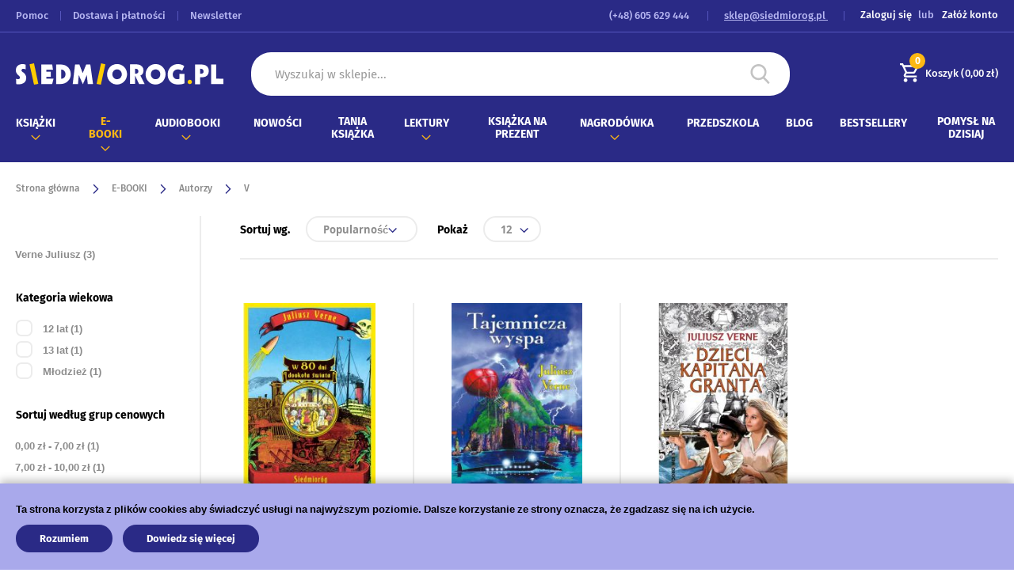

--- FILE ---
content_type: text/html; charset=UTF-8
request_url: https://siedmiorog.pl/e-booki/autorzy/v.html
body_size: 49470
content:
<!doctype html>
<html lang="pl">
    <head >
        <script>
    var BASE_URL = 'https://siedmiorog.pl/';
    var require = {
        "baseUrl": "https://siedmiorog.pl/static/version1752752199/frontend/siedmiorog/base/pl_PL"
    };
</script>
        <meta charset="utf-8"/>
<meta name="title" content="V - Autorzy - E-BOOKI  - księgarnia internetowa"/>
<meta name="description" content="Książki dla dzieci, młodzieży i dorosłych"/>
<meta name="robots" content="INDEX,FOLLOW"/>
<meta name="viewport" content="width=device-width, initial-scale=1"/>
<meta name="format-detection" content="telephone=no"/>
<title>V - Autorzy - E-BOOKI  - księgarnia internetowa</title>
<link  rel="stylesheet" type="text/css"  media="all" href="https://siedmiorog.pl/static/version1752752199/frontend/siedmiorog/base/pl_PL/mage/calendar.css" />
<link  rel="stylesheet" type="text/css"  media="all" href="https://siedmiorog.pl/static/version1752752199/frontend/siedmiorog/base/pl_PL/css/styles-m.css" />
<link  rel="stylesheet" type="text/css"  media="all" href="https://siedmiorog.pl/static/version1752752199/frontend/siedmiorog/base/pl_PL/Amasty_Base/vendor/slick/amslick.min.css" />
<link  rel="stylesheet" type="text/css"  media="all" href="https://siedmiorog.pl/static/version1752752199/frontend/siedmiorog/base/pl_PL/PayU_PaymentGateway/css/payu.css" />
<link  rel="stylesheet" type="text/css"  media="all" href="https://siedmiorog.pl/static/version1752752199/frontend/siedmiorog/base/pl_PL/MGS_Ajaxlayernavigation/css/ajaxlayernavigation.css" />
<link  rel="stylesheet" type="text/css"  media="all" href="https://siedmiorog.pl/static/version1752752199/frontend/siedmiorog/base/pl_PL/Mageplaza_SocialLogin/css/style.css" />
<link  rel="stylesheet" type="text/css"  media="all" href="https://siedmiorog.pl/static/version1752752199/frontend/siedmiorog/base/pl_PL/Mageplaza_Core/css/grid-mageplaza.css" />
<link  rel="stylesheet" type="text/css"  media="all" href="https://siedmiorog.pl/static/version1752752199/frontend/siedmiorog/base/pl_PL/Mageplaza_Core/css/font-awesome.min.css" />
<link  rel="stylesheet" type="text/css"  media="all" href="https://siedmiorog.pl/static/version1752752199/frontend/siedmiorog/base/pl_PL/Mageplaza_Core/css/magnific-popup.css" />
<link  rel="stylesheet" type="text/css"  media="screen and (min-width: 768px)" href="https://siedmiorog.pl/static/version1752752199/frontend/siedmiorog/base/pl_PL/css/styles-l.css" />
<link  rel="stylesheet" type="text/css"  media="print" href="https://siedmiorog.pl/static/version1752752199/frontend/siedmiorog/base/pl_PL/css/print.css" />
<script  type="text/javascript"  src="https://siedmiorog.pl/static/version1752752199/frontend/siedmiorog/base/pl_PL/requirejs/require.js"></script>
<script  type="text/javascript"  src="https://siedmiorog.pl/static/version1752752199/frontend/siedmiorog/base/pl_PL/mage/requirejs/mixins.js"></script>
<script  type="text/javascript"  src="https://siedmiorog.pl/static/version1752752199/frontend/siedmiorog/base/pl_PL/requirejs-config.js"></script>
<script  type="text/javascript"  src="https://siedmiorog.pl/static/version1752752199/frontend/siedmiorog/base/pl_PL/mage/polyfill.js"></script>
<script  type="text/javascript"  src="https://static.addtoany.com/menu/page.js"></script>
<link rel="preload" as="font" crossorigin="anonymous" href="https://siedmiorog.pl/static/version1752752199/frontend/siedmiorog/base/pl_PL/fonts/opensans/light/opensans-300.woff2" />
<link rel="preload" as="font" crossorigin="anonymous" href="https://siedmiorog.pl/static/version1752752199/frontend/siedmiorog/base/pl_PL/fonts/opensans/regular/opensans-400.woff2" />
<link rel="preload" as="font" crossorigin="anonymous" href="https://siedmiorog.pl/static/version1752752199/frontend/siedmiorog/base/pl_PL/fonts/opensans/semibold/opensans-600.woff2" />
<link rel="preload" as="font" crossorigin="anonymous" href="https://siedmiorog.pl/static/version1752752199/frontend/siedmiorog/base/pl_PL/fonts/opensans/bold/opensans-700.woff2" />
<link rel="preload" as="font" crossorigin="anonymous" href="https://siedmiorog.pl/static/version1752752199/frontend/siedmiorog/base/pl_PL/fonts/Luma-Icons.woff2" />
<link  rel="icon" type="image/x-icon" href="https://siedmiorog.pl/media/favicon/stores/1/Siem.ico" />
<link  rel="shortcut icon" type="image/x-icon" href="https://siedmiorog.pl/media/favicon/stores/1/Siem.ico" />
<meta name="google-site-verification" content="ZKdwmRWoE-d47UUqSHUfpFRsdmT4iOR-X5s9g0QYuzQ" />
<!-- Google Tag Manager -->
<script>(function(w,d,s,l,i){w[l]=w[l]||[];w[l].push({'gtm.start':
new Date().getTime(),event:'gtm.js'});var f=d.getElementsByTagName(s)[0],
j=d.createElement(s),dl=l!='dataLayer'?'&l='+l:'';j.async=true;j.src=
'https://www.googletagmanager.com/gtm.js?id='+i+dl;f.parentNode.insertBefore(j,f);
})(window,document,'script','dataLayer','GTM-TW92ZVH');</script>
<!-- End Google Tag Manager -->

<meta name="google-site-verification" content="KMA0gwD3UssrKdkZVNNNrQmhUusCzXKUGTcJ4zsWbak" />        <script type="text/x-magento-init">
{
   "*": {
       "Magento_Theme/js/footer": {}
   }
}
</script>
<script type="text/x-magento-init">
{
   "*": {
       "Magento_Theme/js/form": {}
   }
}
</script>
<!-- BEGIN GOOGLE ANALYTICS CODE -->
<script type="text/x-magento-init">
{
    "*": {
        "Magento_GoogleAnalytics/js/google-analytics": {
            "isCookieRestrictionModeEnabled": 1,
            "currentWebsite": 1,
            "cookieName": "user_allowed_save_cookie",
            "ordersTrackingData": [],
            "pageTrackingData": {"optPageUrl":"","isAnonymizedIpActive":false,"accountId":"UA-140765226-2"}        }
    }
}
</script>
<!-- END GOOGLE ANALYTICS CODE -->
<!-- BEGIN GOOGLE VERIFICATION TAG -->
<!-- END GOOGLE VERIFICATION TAG -->
<!-- BEGIN GTAG GLOBAL TAG -->
<!-- END GTAG GLOBAL TAG -->
<style>
    #social-login-popup .social-login-title {
        background-color: #3399cc    }

    #social-login-popup .social-login #bnt-social-login-authentication,
    #social-login-popup .forgot .primary button,
    #social-login-popup .create .primary button {
        background-color: #3399cc;
        border: #3399cc    }

    .block.social-login-authentication-channel.account-social-login .block-content {
        text-align: center;
    }

    
    /* Compatible ETheme_YOURstore*/
    div#centerColumn .column.main .block.social-login-authentication-channel.account-social-login {
        max-width: 900px !important;
        margin: 0 auto !important;
    }

    div#centerColumn .column.main .block.social-login-authentication-channel.account-social-login .block-content {
        text-align: center;
    }

    @media (max-width: 1024px) {
        div#centerColumn .column.main .block.social-login-authentication-channel.account-social-login .block-content {
            padding: 0 15px;
        }
    }
</style>

    </head>
    <body data-container="body"
          data-mage-init='{"loaderAjax": {}, "loader": { "icon": "https://siedmiorog.pl/static/version1752752199/frontend/siedmiorog/base/pl_PL/images/loader-2.gif"}}'
        class="page-with-filter page-products categorypath-e-booki-autorzy-v category-v catalog-category-view page-layout-2columns-left">
        

<script type="text/x-magento-init">
    {
        "*": {
            "mage/cookies": {
                "expires": null,
                "path": "\u002F",
                "domain": ".siedmiorog.pl",
                "secure": false,
                "lifetime": "3600"
            }
        }
    }
</script>
    <noscript>
        <div class="message global noscript">
            <div class="content">
                <p>
                    <strong>JavaScript seems to be disabled in your browser.</strong>
                    <span>For the best experience on our site, be sure to turn on Javascript in your browser.</span>
                </p>
            </div>
        </div>
    </noscript>
    <div role="alertdialog"
         tabindex="-1"
         class="message global cookie"
         id="notice-cookie-block"
         style="display: none;">
        <div role="document" class="content" tabindex="0">
            <span class="notice-cookie-text">Ta strona korzysta z plików cookies aby świadczyć usługi na najwyższym poziomie. Dalsze korzystanie ze strony oznacza, że zgadzasz się na ich użycie.</span>
            <div class="actions">
                <button id="btn-cookie-allow" class="action allow primary">
                    <span>Rozumiem</span>
                </button>
                <a href="https://siedmiorog.pl/privacy-policy-cookie-restriction-mode/" class="action primary">Dowiedz się więcej</a>
            </div>
        </div>
    </div>
    <script type="text/x-magento-init">
        {
            "#notice-cookie-block": {
                "cookieNotices": {
                    "cookieAllowButtonSelector": "#btn-cookie-allow",
                    "cookieName": "user_allowed_save_cookie",
                    "cookieValue": {"1":1},
                    "cookieLifetime": 31536000,
                    "noCookiesUrl": "https\u003A\u002F\u002Fsiedmiorog.pl\u002Fcookie\u002Findex\u002FnoCookies\u002F"
                }
            }
        }
    </script>

<script>
    window.cookiesConfig = window.cookiesConfig || {};
    window.cookiesConfig.secure = true;
</script>
<script>
    require.config({
        map: {
            '*': {
                wysiwygAdapter: 'mage/adminhtml/wysiwyg/tiny_mce/tinymce4Adapter'
            }
        }
    });
</script>
<!-- BEGIN GTAG CART SCRIPT -->
<!-- END GTAG CART SCRIPT -->

<div class="page-wrapper"><header class="page-header"><div class="panel wrapper"><div class="panel header"><ul class="header-top-links"><li class="nav item"><a href="https://siedmiorog.pl/pomoc/">Pomoc</a></li><li class="nav item"><a href="https://siedmiorog.pl/dostawa-i-platnosci/">Dostawa i płatności</a></li><li class="nav item"><a href="https://siedmiorog.pl/newsletter/manage/">Newsletter</a></li></ul><a class="action skip contentarea"
   href="#contentarea">
    <span>
        Skip to Content    </span>
</a>
<ul class="header links">    <li class="greet welcome" data-bind="scope: 'customer'">
        <!-- ko if: customer().fullname  -->
        <span class="logged-in"
              data-bind="text: new String('Witaj, %1!').replace('%1', customer().fullname)">
        </span>
        <!-- /ko -->
        <!-- ko ifnot: customer().fullname  -->
        <span class="not-logged-in"
              data-bind='html:"Default welcome msg!"'></span>
                <!-- /ko -->
    </li>
    <script type="text/x-magento-init">
    {
        "*": {
            "Magento_Ui/js/core/app": {
                "components": {
                    "customer": {
                        "component": "Magento_Customer/js/view/customer"
                    }
                }
            }
        }
    }
    </script>
<li class="authorization-link" data-label="lub">
    <a href="https://siedmiorog.pl/customer/account/login/referer/aHR0cHM6Ly9zaWVkbWlvcm9nLnBsL2UtYm9va2kvYXV0b3J6eS92Lmh0bWw%2C/">
        Zaloguj się    </a>
</li>
<li><a href="https://siedmiorog.pl/customer/account/create/" >Załóż konto</a></li></ul><ul class="header-top-links contact-links"><li>
    <a href="tel: (+48) 605 629 444 ">
         (+48) 605 629 444     </a>
</li>
<li>
    <a href="mailto:sklep@siedmiorog.pl" class="header-link-email">
        sklep@siedmiorog.pl    </a>
</li>
</ul></div></div><div class="header content"><span data-action="toggle-nav" class="action nav-toggle"><span>Toggle Nav</span></span>
<a
    class="logo"
    href="https://siedmiorog.pl/"
    title=""
    aria-label="store logo">
    <img src="https://siedmiorog.pl/static/version1752752199/frontend/siedmiorog/base/pl_PL/images/logo.png"
         title=""
         alt=""
                            />
</a>



<div class="block-search block" data-amsearch-wrapper="block" data-bind="
            scope: 'amsearch_wrapper',
            mageInit: {
                'Magento_Ui/js/core/app': {
                    components: {
                        amsearch_wrapper: {
                            component: 'Amasty_Xsearch/js/wrapper',
                            data: {&quot;url&quot;:&quot;https:\/\/siedmiorog.pl\/amasty_xsearch\/autocomplete\/index\/&quot;,&quot;url_result&quot;:&quot;https:\/\/siedmiorog.pl\/catalogsearch\/result\/&quot;,&quot;url_popular&quot;:&quot;https:\/\/siedmiorog.pl\/search\/term\/popular\/&quot;,&quot;isDynamicWidth&quot;:false,&quot;isProductBlockEnabled&quot;:true,&quot;width&quot;:900,&quot;displaySearchButton&quot;:false,&quot;fullWidth&quot;:false,&quot;minChars&quot;:1,&quot;delay&quot;:500,&quot;currentUrlEncoded&quot;:&quot;aHR0cHM6Ly9zaWVkbWlvcm9nLnBsL2UtYm9va2kvYXV0b3J6eS92Lmh0bWw,&quot;,&quot;color_settings&quot;:{&quot;border&quot;:&quot;000000&quot;,&quot;hover&quot;:&quot;ffffff&quot;,&quot;highlight&quot;:&quot;2a2a86&quot;,&quot;background&quot;:&quot;ffffff&quot;,&quot;text&quot;:&quot;000000&quot;,&quot;hover_text&quot;:&quot;54a1ff&quot;,&quot;search_button&quot;:&quot;1979c2&quot;,&quot;search_button_text&quot;:&quot;ffffff&quot;},&quot;popup_display&quot;:0,&quot;preloadEnabled&quot;:true}                        }
                    }
                }
            }">
    <div class="block block-content" data-bind="
              css: {
                '-opened': opened
              },
              afterRender: initCssVariables">
                
<section class="amsearch-input-wrapper"
         data-bind="
            css: {
                '-dynamic-width': data.isDynamicWidth,
                '-match': $data.readyForSearch(),
                '-typed': inputValue && inputValue().length
            }">
    <input type="text"
           name="q"
           placeholder="Wyszukaj&#x20;w&#x20;sklepie..."
           class="amsearch-input"
           maxlength="128"
           role="combobox"
           aria-haspopup="false"
           aria-autocomplete="both"
           autocomplete="off"
           aria-expanded="false"
           data-amsearch-block="input"
           enterkeyhint="enter"
           data-bind="
                afterRender: initInputValue,
                hasFocus: focused,
                value: inputValue,
                event: {
                    keypress: onEnter
                },
                valueUpdate: 'input'">
    <!-- ko template: { name: templates.loader } --><!-- /ko -->
    <button class="amsearch-button -close -clear -icon"
            style="display: none"
            data-bind="
                event: {
                    click: inputValue.bind(this, '')
                },
                attr: {
                    title: $t('Clear Field')
                },
                visible: inputValue && inputValue().length">
    </button>
    <button class="amsearch-button -loupe -clear -icon -disabled"
            data-bind="
                event: {
                    click: search
                },
                css: {
                    '-disabled': !$data.match()
                },
                attr: {
                    title: $t('Search')
                }">
    </button>
</section>
        
        
<section class="amsearch-result-section" data-amsearch-js="results" style="display: none;" data-bind="
            css: {
                '-small': $data.data.width < 700 && !$data.data.fullWidth
            },
            afterRender: function (node) {
                initResultSection(node, 1)
            },
            style: resultSectionStyles(),
            visible: $data.opened()">
    <!-- ko if: !$data.match() && $data.preload() -->
    <!-- ko template: { name: templates.preload } --><!-- /ko -->
    <!-- /ko -->
    <!-- ko if: $data.match() -->
    <!-- ko template: { name: templates.results } --><!-- /ko -->
    <!-- /ko -->
    <!-- ko if: $data.message() && $data.message().length -->
    <!-- ko template: { name: templates.message } --><!-- /ko -->
    <!-- /ko -->
</section>
        <div class="form minisearch">
            <div class="field search">
                <label class="label">
                    <span>Szukaj</span>
                </label>
            </div>
        </div>
        <script>
            function outsideClick(event, notelem) {
                // check outside click for multiple elements
                var clickedOut = true,
                    i, len = notelem.length;
                for (i = 0; i < len; i++) {
                    if (event.target == notelem[i] || notelem[i].contains(event.target)) {
                        clickedOut = false;
                    }
                }
                if (clickedOut) return true;
                else return false;
            }

            window.addEventListener('click', function(e) {
                if (window.innerWidth < 992) {
                    if (outsideClick(e, [document.querySelector(".block-search.block"), document.querySelector(".minisearch label")])) {
                        document.querySelector(".amsearch-input-wrapper").style.display = "none";
                        document.querySelector(".amsearch-input-wrapper>input").blur();
                        document.querySelector(".amsearch-overlay-block>.amsearch-overlay").click();
                    }
                }
            });
            if (window.innerWidth < 992) {
                document.querySelector(".amsearch-input-wrapper").style.display = "none";
            }
            document.querySelector(".minisearch label").addEventListener("click", () => {
                if (window.innerWidth < 992) {
                    document.querySelector(".amsearch-input-wrapper").style.display = "";
                    document.querySelector(".amsearch-input-wrapper>input").focus();
                }
            });

            // window.addEventListener("resize", (event) => {
            //
            //     if (window.innerWidth < 992)
            //         document.querySelector(".amsearch-input-wrapper").style.display = "none";
            //     else
            //         document.querySelector(".amsearch-input-wrapper").style.display = "";
            // });
        </script>
    </div>
    </div>
<ul class="header-content-links">
<div data-block="minicart" class="minicart-wrapper">

    <a class="action showcart" href="https://siedmiorog.pl/checkout/cart/"
       data-bind="scope: 'minicart_content'">
        <span class="text">Mój koszyk</span>
        <span class="minicart-total-price">
            Koszyk           <span class="minicart-counter-number"><!-- ko if: getCartParam('summary_count') -->
               <!-- ko text: getCartParam('summary_count') --><!-- /ko -->
               <!-- /ko -->
               <!-- ko ifnot: getCartParam('summary_count') -->
               <!-- ko text: "0" --><!-- /ko -->
               <!-- /ko -->
               </span>
            (<!-- ko if: getCartParam('subtotal') -->
               <span data-bind="html: getCartParam('subtotal')"></span>
            <!-- /ko -->
            <!-- ko ifnot: getCartParam('subtotal') -->
               <span class="price">0,00 zł</span>
            <!-- /ko -->)
        </span>
    </a>
        <div class="block block-minicart"
         data-role="dropdownDialog"
         data-mage-init='{"dropdownDialog":{
            "appendTo":"[data-block=minicart]",
            "triggerTarget":".showcart",
            "timeout": "2000",
            "closeOnMouseLeave": false,
            "closeOnEscape": true,
            "triggerClass":"active",
            "parentClass":"active",
            "buttons":[]}}'>
        <div id="minicart-content-wrapper" data-bind="scope: 'minicart_content'">
            <!-- ko template: getTemplate() --><!-- /ko -->
        </div>
</div>
<script>
    window.checkout = {"freeShippingMessage":"","shoppingCartUrl":"https:\/\/siedmiorog.pl\/checkout\/cart\/","checkoutUrl":"https:\/\/siedmiorog.pl\/checkout\/","updateItemQtyUrl":"https:\/\/siedmiorog.pl\/checkout\/sidebar\/updateItemQty\/","removeItemUrl":"https:\/\/siedmiorog.pl\/checkout\/sidebar\/removeItem\/","imageTemplate":"Magento_Catalog\/product\/image_with_borders","baseUrl":"https:\/\/siedmiorog.pl\/","minicartMaxItemsVisible":5,"websiteId":"1","maxItemsToDisplay":10,"storeId":"1","storeGroupId":"1"};
    </script>
    <script type="text/x-magento-init">
    {
        "[data-block='minicart']": {
            "Magento_Ui/js/core/app": {"components":{"minicart_content":{"children":{"subtotal.container":{"children":{"subtotal":{"children":{"subtotal.totals":{"config":{"display_cart_subtotal_incl_tax":1,"display_cart_subtotal_excl_tax":0,"template":"Magento_Tax\/checkout\/minicart\/subtotal\/totals"},"children":{"subtotal.totals.msrp":{"component":"Magento_Msrp\/js\/view\/checkout\/minicart\/subtotal\/totals","config":{"displayArea":"minicart-subtotal-hidden","template":"Magento_Msrp\/checkout\/minicart\/subtotal\/totals"}}},"component":"Magento_Tax\/js\/view\/checkout\/minicart\/subtotal\/totals"}},"component":"uiComponent","config":{"template":"Magento_Checkout\/minicart\/subtotal"}},"extra":{"component":"uiComponent","config":{"template":"Siedmiorog_FreeShipping\/checkout\/minicart\/shipping_msg_block"},"children":{"subtotal.totals":{"component":"Magento_Checkout\/js\/view\/checkout\/minicart\/subtotal\/totals","config":{"template":"Siedmiorog_FreeShipping\/checkout\/minicart\/extra\/shipping_msg_data"}}}}},"component":"uiComponent","config":{"displayArea":"subtotalContainer"}},"item.renderer":{"component":"uiComponent","config":{"displayArea":"defaultRenderer","template":"Magento_Checkout\/minicart\/item\/default"},"children":{"item.image":{"component":"Magento_Catalog\/js\/view\/image","config":{"template":"Magento_Catalog\/product\/image","displayArea":"itemImage"}},"checkout.cart.item.price.sidebar":{"component":"uiComponent","config":{"template":"Magento_Checkout\/minicart\/item\/price","displayArea":"priceSidebar"}}}},"extra_info":{"component":"uiComponent","config":{"displayArea":"extraInfo"}},"promotion":{"component":"uiComponent","config":{"displayArea":"promotion"}}},"config":{"itemRenderer":{"default":"defaultRenderer","simple":"defaultRenderer","virtual":"defaultRenderer"},"template":"Magento_Checkout\/minicart\/content"},"component":"Magento_Checkout\/js\/view\/minicart"}},"types":[]}        },
        "*": {
            "Magento_Ui/js/block-loader": "https\u003A\u002F\u002Fsiedmiorog.pl\u002Fstatic\u002Fversion1752752199\u002Ffrontend\u002Fsiedmiorog\u002Fbase\u002Fpl_PL\u002Fimages\u002Floader\u002D1.gif"
        }
    }
    </script>
</div>


</ul></div>    <div class="sections nav-sections">
                <div class="section-items nav-sections-items"
             data-mage-init='{"tabs":{"openedState":"active"}}'>
                                            <div class="section-item-title nav-sections-item-title"
                     data-role="collapsible">
                    <a class="nav-sections-item-switch"
                       data-toggle="switch" href="#store.menu">
                        Menu                    </a>
                </div>
                <div class="section-item-content nav-sections-item-content"
                     id="store.menu"
                     data-role="content">
                    
<nav class="navigation" data-action="navigation">
    <ul data-mage-init='{"menu":{"responsive":true, "expanded":true, "position":{"my":"left top","at":"left bottom"}}}'>
        <li  class="level0 blog-mx nav-1 category-item first level-top parent"><a href="https://siedmiorog.pl/ksiazki.html"  class="level-top" ><span>KSIĄŻKI</span></a><ul class="level0 submenu"><li  class="level1 blog-mx nav-1-1 category-item first parent"><a href="https://siedmiorog.pl/ksiazki/test.html" ><span>Autorzy</span></a><ul class="level1 submenu"><li  class="level2 blog-mx nav-1-1-1 category-item first parent"><a href="https://siedmiorog.pl/ksiazki/test/a.html" ><span>A - Autorzy na &quot;A&quot;</span></a><ul class="level2 submenu"><li  class="level3 blog-mx nav-1-1-1-1 category-item first"><a href="https://siedmiorog.pl/ksiazki/test/a/aber-corey.html" ><span>Aber Corey</span></a></li><li  class="level3 blog-mx nav-1-1-1-2 category-item"><a href="https://siedmiorog.pl/ksiazki/test/a/ajschylos.html" ><span>Ajschylos</span></a></li><li  class="level3 blog-mx nav-1-1-1-3 category-item"><a href="https://siedmiorog.pl/ksiazki/test/a/alcott-louisa-may.html" ><span>Alcott Louisa May</span></a></li><li  class="level3 blog-mx nav-1-1-1-4 category-item"><a href="https://siedmiorog.pl/ksiazki/test/a/alighieri-dante.html" ><span>Alighieri Dante</span></a></li><li  class="level3 blog-mx nav-1-1-1-5 category-item last"><a href="https://siedmiorog.pl/ksiazki/test/a/andersen-hans-christian.html" ><span>Andersen Hans Christian</span></a></li></ul></li><li  class="level2 blog-mx nav-1-1-2 category-item parent"><a href="https://siedmiorog.pl/ksiazki/test/b.html" ><span>B - Autorzy na &quot;B&quot;</span></a><ul class="level2 submenu"><li  class="level3 blog-mx nav-1-1-2-1 category-item first"><a href="https://siedmiorog.pl/ksiazki/test/b/badowska-basia.html" ><span>Badowska Basia</span></a></li><li  class="level3 blog-mx nav-1-1-2-2 category-item"><a href="https://siedmiorog.pl/ksiazki/test/b/balzac-honoriusz.html" ><span>Balzac Honoriusz</span></a></li><li  class="level3 blog-mx nav-1-1-2-3 category-item"><a href="https://siedmiorog.pl/ksiazki/test/b/barrie-james-matthew.html" ><span>Barrie James Matthew</span></a></li><li  class="level3 blog-mx nav-1-1-2-4 category-item"><a href="https://siedmiorog.pl/ksiazki/test/b/baszczak-janusz.html" ><span>Baszczak Janusz</span></a></li><li  class="level3 blog-mx nav-1-1-2-5 category-item"><a href="https://siedmiorog.pl/ksiazki/test/b/baum-lyman-frank.html" ><span>Baum Lyman Frank</span></a></li><li  class="level3 blog-mx nav-1-1-2-6 category-item"><a href="https://siedmiorog.pl/ksiazki/test/b/beecher-stowe-harriet.html" ><span>Beecher Stowe Harriet</span></a></li><li  class="level3 blog-mx nav-1-1-2-7 category-item"><a href="https://siedmiorog.pl/ksiazki/test/b/ben-kemoun-hubert.html" ><span>Ben Kemoun Hubert</span></a></li><li  class="level3 blog-mx nav-1-1-2-8 category-item"><a href="https://siedmiorog.pl/ksiazki/test/b/bedier-joseph.html" ><span>Bédier Joseph</span></a></li><li  class="level3 blog-mx nav-1-1-2-9 category-item"><a href="https://siedmiorog.pl/ksiazki/test/b/black-mike.html" ><span>Black Mike</span></a></li><li  class="level3 blog-mx nav-1-1-2-10 category-item"><a href="https://siedmiorog.pl/ksiazki/test/b/boccaccio-giovanni.html" ><span>Boccaccio Giovanni</span></a></li><li  class="level3 blog-mx nav-1-1-2-11 category-item"><a href="https://siedmiorog.pl/ksiazki/test/b/boglar-krystyna.html" ><span>Boglar Krystyna</span></a></li><li  class="level3 blog-mx nav-1-1-2-12 category-item"><a href="https://siedmiorog.pl/ksiazki/test/b/bolanowska-tamara.html" ><span>Bolanowska Tamara</span></a></li><li  class="level3 blog-mx nav-1-1-2-13 category-item"><a href="https://siedmiorog.pl/ksiazki/test/b/borowa-maria.html" ><span>Borowa Maria</span></a></li><li  class="level3 blog-mx nav-1-1-2-14 category-item"><a href="https://siedmiorog.pl/ksiazki/test/b/borowski-tadeusz.html" ><span>Borowski Tadeusz</span></a></li><li  class="level3 blog-mx nav-1-1-2-15 category-item"><a href="https://siedmiorog.pl/ksiazki/test/b/bossak-helena.html" ><span>Bossak Helena</span></a></li><li  class="level3 blog-mx nav-1-1-2-16 category-item"><a href="https://siedmiorog.pl/ksiazki/test/b/brunhoff-de-jean.html" ><span>Brunhoff de Jean</span></a></li><li  class="level3 blog-mx nav-1-1-2-17 category-item"><a href="https://siedmiorog.pl/ksiazki/test/b/brzechwa-jan.html" ><span>Brzechwa Jan</span></a></li><li  class="level3 blog-mx nav-1-1-2-18 category-item"><a href="https://siedmiorog.pl/ksiazki/test/b/brzezinska-renata.html" ><span>Brzezińska Renata</span></a></li><li  class="level3 blog-mx nav-1-1-2-19 category-item"><a href="https://siedmiorog.pl/ksiazki/test/b/buczkowna-mieczyslawa.html" ><span>Buczkówna Mieczysława</span></a></li><li  class="level3 blog-mx nav-1-1-2-20 category-item"><a href="https://siedmiorog.pl/ksiazki/test/b/burnett-frances-godgson.html" ><span>Burnett Frances Hodgson</span></a></li><li  class="level3 blog-mx nav-1-1-2-21 category-item"><a href="https://siedmiorog.pl/ksiazki/test/b/byron-george-gordon.html" ><span>Byron George Gordon</span></a></li><li  class="level3 blog-mx nav-1-1-2-22 category-item last"><a href="https://siedmiorog.pl/ksiazki/test/b/baczynski-krzysztof-kamil.html" ><span>Baczyński Krzysztof Kamil</span></a></li></ul></li><li  class="level2 blog-mx nav-1-1-3 category-item parent"><a href="https://siedmiorog.pl/catalog/category/view/s/c-autorzy-na-c/id/2259/" ><span>C - Autorzy na &quot;C&quot;</span></a><ul class="level2 submenu"><li  class="level3 blog-mx nav-1-1-3-1 category-item first"><a href="https://siedmiorog.pl/ksiazki/test/c/camino-isabella.html" ><span>Camino Isabella</span></a></li><li  class="level3 blog-mx nav-1-1-3-2 category-item"><a href="https://siedmiorog.pl/ksiazki/test/c/carboneill-benedicte.html" ><span>Carboneill Benedicte</span></a></li><li  class="level3 blog-mx nav-1-1-3-3 category-item"><a href="https://siedmiorog.pl/ksiazki/test/c/carroll-lewis.html" ><span>Carroll Lewis</span></a></li><li  class="level3 blog-mx nav-1-1-3-4 category-item"><a href="https://siedmiorog.pl/ksiazki/test/c/chandler-andy.html" ><span>Chandler Andy</span></a></li><li  class="level3 blog-mx nav-1-1-3-5 category-item"><a href="https://siedmiorog.pl/ksiazki/test/c/chilmon-eryk.html" ><span>Chilmon Eryk</span></a></li><li  class="level3 blog-mx nav-1-1-3-6 category-item"><a href="https://siedmiorog.pl/ksiazki/test/c/cichy-ludwik.html" ><span>Cichy Ludwik</span></a></li><li  class="level3 blog-mx nav-1-1-3-7 category-item"><a href="https://siedmiorog.pl/ksiazki/test/c/collodi-carlo.html" ><span>Collodi Carlo</span></a></li><li  class="level3 blog-mx nav-1-1-3-8 category-item"><a href="https://siedmiorog.pl/ksiazki/test/c/conan-doyle-arthur.html" ><span>Conan Doyle Arthur</span></a></li><li  class="level3 blog-mx nav-1-1-3-9 category-item"><a href="https://siedmiorog.pl/ksiazki/test/c/conrad-joseph.html" ><span>Conrad Joseph</span></a></li><li  class="level3 blog-mx nav-1-1-3-10 category-item"><a href="https://siedmiorog.pl/ksiazki/test/c/corneil-pierre.html" ><span>Corneille Pierre</span></a></li><li  class="level3 blog-mx nav-1-1-3-11 category-item"><a href="https://siedmiorog.pl/ksiazki/test/c/crismer-liliane.html" ><span>Crismer Liliane</span></a></li><li  class="level3 blog-mx nav-1-1-3-12 category-item"><a href="https://siedmiorog.pl/ksiazki/test/c/curwood-james-oliver.html" ><span>Curwood James Oliver</span></a></li><li  class="level3 blog-mx nav-1-1-3-13 category-item last"><a href="https://siedmiorog.pl/ksiazki/test/c/czechow-antoni.html" ><span>Czechow Antoni</span></a></li></ul></li><li  class="level2 blog-mx nav-1-1-4 category-item parent"><a href="https://siedmiorog.pl/ksiazki/test/d.html" ><span>D - Autorzy na &quot;D&quot;</span></a><ul class="level2 submenu"><li  class="level3 blog-mx nav-1-1-4-1 category-item first"><a href="https://siedmiorog.pl/ksiazki/test/d/de-amicis-edmund.html" ><span>de Amicis Edmund</span></a></li><li  class="level3 blog-mx nav-1-1-4-2 category-item"><a href="https://siedmiorog.pl/ksiazki/test/d/de-cervantes-miquel.html" ><span>de Cervantes Miquel</span></a></li><li  class="level3 blog-mx nav-1-1-4-3 category-item"><a href="https://siedmiorog.pl/ksiazki/test/d/defoe-daniel.html" ><span>Defoe Daniel</span></a></li><li  class="level3 blog-mx nav-1-1-4-4 category-item"><a href="https://siedmiorog.pl/ksiazki/test/d/de-kersaint-anne.html" ><span>de Kersaint Anne</span></a></li><li  class="level3 blog-mx nav-1-1-4-5 category-item"><a href="https://siedmiorog.pl/ksiazki/test/d/de-la-brete-jean.html" ><span>de la Brete Jean</span></a></li><li  class="level3 blog-mx nav-1-1-4-6 category-item"><a href="https://siedmiorog.pl/ksiazki/test/d/de-la-fontaine-jean.html" ><span>de la Fontaine Jean</span></a></li><li  class="level3 blog-mx nav-1-1-4-7 category-item"><a href="https://siedmiorog.pl/ksiazki/test/d/delafosse-claude.html" ><span>Delafosse Claude</span></a></li><li  class="level3 blog-mx nav-1-1-4-8 category-item"><a href="https://siedmiorog.pl/ksiazki/test/d/demeilles-lucien.html" ><span>Demeilles Lucien</span></a></li><li  class="level3 blog-mx nav-1-1-4-9 category-item"><a href="https://siedmiorog.pl/ksiazki/test/d/derwich-maria.html" ><span>Derwich Maria</span></a></li><li  class="level3 blog-mx nav-1-1-4-10 category-item"><a href="https://siedmiorog.pl/ksiazki/test/d/de-saint-exupery-antoine.html" ><span>de Saint-Exupéry Antoine</span></a></li><li  class="level3 blog-mx nav-1-1-4-11 category-item"><a href="https://siedmiorog.pl/ksiazki/test/d/de-troyes-chretien.html" ><span>de Troyes Chretien</span></a></li><li  class="level3 blog-mx nav-1-1-4-12 category-item"><a href="https://siedmiorog.pl/ksiazki/test/d/dickens-charles.html" ><span>Dickens Charles</span></a></li><li  class="level3 blog-mx nav-1-1-4-13 category-item"><a href="https://siedmiorog.pl/ksiazki/test/d/diderot-denis.html" ><span>Diderot Denis</span></a></li><li  class="level3 blog-mx nav-1-1-4-14 category-item"><a href="https://siedmiorog.pl/ksiazki/test/d/dobosz-zbigniew.html" ><span>Dobosz Zbigniew</span></a></li><li  class="level3 blog-mx nav-1-1-4-15 category-item"><a href="https://siedmiorog.pl/ksiazki/test/d/dolega-mostowicz-tadeusz.html" ><span>Dołęga-Mostowicz Tadeusz</span></a></li><li  class="level3 blog-mx nav-1-1-4-16 category-item"><a href="https://siedmiorog.pl/ksiazki/test/d/domanska-antonina.html" ><span>Domańska Antonina</span></a></li><li  class="level3 blog-mx nav-1-1-4-17 category-item"><a href="https://siedmiorog.pl/ksiazki/test/d/dostojewski-fiodor.html" ><span>Dostojewski Fiodor</span></a></li><li  class="level3 blog-mx nav-1-1-4-18 category-item"><a href="https://siedmiorog.pl/ksiazki/test/d/drabik-wieslaw.html" ><span>Drabik Wiesław</span></a></li><li  class="level3 blog-mx nav-1-1-4-19 category-item"><a href="https://siedmiorog.pl/ksiazki/test/d/dumas-aleksander.html" ><span>Dumas Aleksander</span></a></li><li  class="level3 blog-mx nav-1-1-4-20 category-item"><a href="https://siedmiorog.pl/ksiazki/test/d/gudule.html" ><span>Durual Christophe</span></a></li><li  class="level3 blog-mx nav-1-1-4-21 category-item"><a href="https://siedmiorog.pl/ksiazki/test/d/duszynska-julia.html" ><span>Duszyńska Julia</span></a></li><li  class="level3 blog-mx nav-1-1-4-22 category-item"><a href="https://siedmiorog.pl/ksiazki/test/d/dutka-staszek.html" ><span>Dutka Staszek</span></a></li><li  class="level3 blog-mx nav-1-1-4-23 category-item last"><a href="https://siedmiorog.pl/ksiazki/test/d/dyda-bartholomew.html" ><span>Dyda Bartholomew</span></a></li></ul></li><li  class="level2 blog-mx nav-1-1-5 category-item parent"><a href="https://siedmiorog.pl/ksiazki/test/e.html" ><span>E - Autorzy na &quot;E&quot;</span></a><ul class="level2 submenu"><li  class="level3 blog-mx nav-1-1-5-1 category-item first"><a href="https://siedmiorog.pl/ksiazki/test/e/erwin-vicki.html" ><span>Erwin Vicki</span></a></li><li  class="level3 blog-mx nav-1-1-5-2 category-item last"><a href="https://siedmiorog.pl/ksiazki/test/e/etienne-laetitia.html" ><span>Etienne Laetitia</span></a></li></ul></li><li  class="level2 blog-mx nav-1-1-6 category-item parent"><a href="https://siedmiorog.pl/ksiazki/test/f.html" ><span>F - Autorzy na &quot;F&quot;</span></a><ul class="level2 submenu"><li  class="level3 blog-mx nav-1-1-6-1 category-item first"><a href="https://siedmiorog.pl/ksiazki/test/f/fic-dorota.html" ><span>Fic Dorota</span></a></li><li  class="level3 blog-mx nav-1-1-6-2 category-item"><a href="https://siedmiorog.pl/ksiazki/test/f/flaubert-gustaw.html" ><span>Flaubert Gustaw</span></a></li><li  class="level3 blog-mx nav-1-1-6-3 category-item"><a href="https://siedmiorog.pl/ksiazki/test/f/follio-vrel-rozenn.html" ><span>Follio-Vrel Rozenn</span></a></li><li  class="level3 blog-mx nav-1-1-6-4 category-item"><a href="https://siedmiorog.pl/ksiazki/test/f/fonteyn-tamara.html" ><span>Fonteyn Tamara</span></a></li><li  class="level3 blog-mx nav-1-1-6-5 category-item"><a href="https://siedmiorog.pl/ksiazki/test/f/fox-marta.html" ><span>Fox Marta</span></a></li><li  class="level3 blog-mx nav-1-1-6-6 category-item"><a href="https://siedmiorog.pl/ksiazki/test/f/francis-scott-fitzgerald.html" ><span>Francis Scott Fitzgerald</span></a></li><li  class="level3 blog-mx nav-1-1-6-7 category-item"><a href="https://siedmiorog.pl/ksiazki/test/f/frank-anne.html" ><span>Frank Anne</span></a></li><li  class="level3 blog-mx nav-1-1-6-8 category-item last"><a href="https://siedmiorog.pl/ksiazki/test/f/fredro-aleksander.html" ><span>Fredro Aleksander</span></a></li></ul></li><li  class="level2 blog-mx nav-1-1-7 category-item parent"><a href="https://siedmiorog.pl/ksiazki/test/g.html" ><span>G - Autorzy na &quot;G&quot;</span></a><ul class="level2 submenu"><li  class="level3 blog-mx nav-1-1-7-1 category-item first"><a href="https://siedmiorog.pl/ksiazki/test/g/galczynski-konstanty-ildefons.html" ><span>Gałczyński Konstanty Ildefons</span></a></li><li  class="level3 blog-mx nav-1-1-7-2 category-item"><a href="https://siedmiorog.pl/ksiazki/test/g/gaudin-vincent.html" ><span>Gaudin Vincent</span></a></li><li  class="level3 blog-mx nav-1-1-7-3 category-item"><a href="https://siedmiorog.pl/ksiazki/test/g/gautier-teophile.html" ><span>Gautier Teophile</span></a></li><li  class="level3 blog-mx nav-1-1-7-4 category-item"><a href="https://siedmiorog.pl/ksiazki/test/g/gazda-patrycja.html" ><span>Gazda Patrycja</span></a></li><li  class="level3 blog-mx nav-1-1-7-5 category-item"><a href="https://siedmiorog.pl/ksiazki/test/g/gawrysiak-barbara.html" ><span>Gawrysiak Barbara</span></a></li><li  class="level3 blog-mx nav-1-1-7-6 category-item"><a href="https://siedmiorog.pl/ksiazki/test/g/gawrysiak-jacek.html" ><span>Gawrysiak Jacek</span></a></li><li  class="level3 blog-mx nav-1-1-7-7 category-item"><a href="https://siedmiorog.pl/ksiazki/test/g/gawrys-iwona.html" ><span>Gawryś Iwona</span></a></li><li  class="level3 blog-mx nav-1-1-7-8 category-item"><a href="https://siedmiorog.pl/ksiazki/test/g/gelsey-james.html" ><span>Gelsey James</span></a></li><li  class="level3 blog-mx nav-1-1-7-9 category-item"><a href="https://siedmiorog.pl/ksiazki/test/g/gilson.html" ><span>Gilson</span></a></li><li  class="level3 blog-mx nav-1-1-7-10 category-item"><a href="https://siedmiorog.pl/ksiazki/test/g/goethe-johann-wolfgang.html" ><span>Goethe Johann Wolfgang</span></a></li><li  class="level3 blog-mx nav-1-1-7-11 category-item"><a href="https://siedmiorog.pl/ksiazki/test/g/gogol-mikolaj.html" ><span>Gogol Nikołaj</span></a></li><li  class="level3 blog-mx nav-1-1-7-12 category-item"><a href="https://siedmiorog.pl/ksiazki/test/g/gorczyk-marek.html" ><span>Gorczyk Marek</span></a></li><li  class="level3 blog-mx nav-1-1-7-13 category-item"><a href="https://siedmiorog.pl/ksiazki/test/g/gorska-halina.html" ><span>Górska Halina</span></a></li><li  class="level3 blog-mx nav-1-1-7-14 category-item"><a href="https://siedmiorog.pl/ksiazki/test/g/grabowska-piatek-marcelina.html" ><span>Grabowska-Piątek Marcelina</span></a></li><li  class="level3 blog-mx nav-1-1-7-15 category-item"><a href="https://siedmiorog.pl/ksiazki/test/g/grahame-kenneth.html" ><span>Grahame Kenneth</span></a></li><li  class="level3 blog-mx nav-1-1-7-16 category-item"><a href="https://siedmiorog.pl/ksiazki/test/g/grimm-jakub-i-wilhelm.html" ><span>Grimm Jakub i Wilhelm</span></a></li><li  class="level3 blog-mx nav-1-1-7-17 category-item last"><a href="https://siedmiorog.pl/ksiazki/test/g/gudule-liger-belair-anne.html" ><span>Gudule (Liger-Belair Anne)</span></a></li></ul></li><li  class="level2 blog-mx nav-1-1-8 category-item parent"><a href="https://siedmiorog.pl/ksiazki/test/h.html" ><span>H - Autorzy na &quot;H&quot;</span></a><ul class="level2 submenu"><li  class="level3 blog-mx nav-1-1-8-1 category-item first"><a href="https://siedmiorog.pl/ksiazki/test/h/hada-aleksandra.html" ><span>Hada Aleksandra</span></a></li><li  class="level3 blog-mx nav-1-1-8-2 category-item"><a href="https://siedmiorog.pl/ksiazki/test/h/hawthorne-nathaniel.html" ><span>Hawthorne Nathaniel</span></a></li><li  class="level3 blog-mx nav-1-1-8-3 category-item"><a href="https://siedmiorog.pl/ksiazki/test/h/heine-anna.html" ><span>Heine Anna</span></a></li><li  class="level3 blog-mx nav-1-1-8-4 category-item"><a href="https://siedmiorog.pl/ksiazki/test/h/herman-gail.html" ><span>Herman Gail</span></a></li><li  class="level3 blog-mx nav-1-1-8-5 category-item"><a href="https://siedmiorog.pl/ksiazki/test/h/hetman-grzegorz.html" ><span>Hetman Grzegorz</span></a></li><li  class="level3 blog-mx nav-1-1-8-6 category-item"><a href="https://siedmiorog.pl/ksiazki/test/h/hoffmann-ernst-theodor-amadeus.html" ><span>Hoffmann Ernst Theodor Amadeus</span></a></li><li  class="level3 blog-mx nav-1-1-8-7 category-item"><a href="https://siedmiorog.pl/ksiazki/test/h/homer.html" ><span>Homer</span></a></li><li  class="level3 blog-mx nav-1-1-8-8 category-item"><a href="https://siedmiorog.pl/ksiazki/test/h/huet-gomez-christelle.html" ><span>Huet-Gomez Christelle</span></a></li><li  class="level3 blog-mx nav-1-1-8-9 category-item"><a href="https://siedmiorog.pl/ksiazki/test/h/hugo-wiktor.html" ><span>Hugo Wiktor</span></a></li><li  class="level3 blog-mx nav-1-1-8-10 category-item last"><a href="https://siedmiorog.pl/ksiazki/test/h/hurley-jo.html" ><span>Hurley Jo</span></a></li></ul></li><li  class="level2 blog-mx nav-1-1-9 category-item parent"><a href="https://siedmiorog.pl/ksiazki/test/i.html" ><span>I - Autorzy na &quot;I&quot;</span></a><ul class="level2 submenu"><li  class="level3 blog-mx nav-1-1-9-1 category-item first last"><a href="https://siedmiorog.pl/ksiazki/test/i/ibsen-henryk.html" ><span>Ibsen Henryk</span></a></li></ul></li><li  class="level2 blog-mx nav-1-1-10 category-item parent"><a href="https://siedmiorog.pl/ksiazki/test/j.html" ><span>J - Autorzy na &quot;J&quot;</span></a><ul class="level2 submenu"><li  class="level3 blog-mx nav-1-1-10-1 category-item first"><a href="https://siedmiorog.pl/ksiazki/test/j/jachowicz-stanislaw.html" ><span>Jachowicz Stanisław</span></a></li><li  class="level3 blog-mx nav-1-1-10-2 category-item"><a href="https://siedmiorog.pl/ksiazki/test/j/jackowska-anna.html" ><span>Jackowska Anna</span></a></li><li  class="level3 blog-mx nav-1-1-10-3 category-item"><a href="https://siedmiorog.pl/ksiazki/test/j/jacobs-joseph.html" ><span>Jacobs Joseph</span></a></li><li  class="level3 blog-mx nav-1-1-10-4 category-item"><a href="https://siedmiorog.pl/ksiazki/test/j/jan-iii-sobieski.html" ><span>Jan III Sobieski</span></a></li><li  class="level3 blog-mx nav-1-1-10-5 category-item"><a href="https://siedmiorog.pl/ksiazki/test/j/janicki-artur.html" ><span>Janicki Artur</span></a></li><li  class="level3 blog-mx nav-1-1-10-6 category-item"><a href="https://siedmiorog.pl/ksiazki/test/j/jeunesse-gallimard.html" ><span>Jeunesse Gallimard</span></a></li><li  class="level3 blog-mx nav-1-1-10-7 category-item last"><a href="https://siedmiorog.pl/ksiazki/test/j/juryta-anna.html" ><span>Juryta Anna</span></a></li></ul></li><li  class="level2 blog-mx nav-1-1-11 category-item parent"><a href="https://siedmiorog.pl/ksiazki/test/k.html" ><span>K - Autorzy na &quot;K&quot;</span></a><ul class="level2 submenu"><li  class="level3 blog-mx nav-1-1-11-1 category-item first"><a href="https://siedmiorog.pl/ksiazki/test/k/kachniarz-marian.html" ><span>Kachniarz Marian</span></a></li><li  class="level3 blog-mx nav-1-1-11-2 category-item"><a href="https://siedmiorog.pl/ksiazki/test/k/kafka-franz.html" ><span>Kafka Franz</span></a></li><li  class="level3 blog-mx nav-1-1-11-3 category-item"><a href="https://siedmiorog.pl/ksiazki/test/k/karwelis-jerzy.html" ><span>Karwelis Jerzy</span></a></li><li  class="level3 blog-mx nav-1-1-11-4 category-item"><a href="https://siedmiorog.pl/ksiazki/test/k/kipling-rudyard.html" ><span>Kipling Rudyard</span></a></li><li  class="level3 blog-mx nav-1-1-11-5 category-item"><a href="https://siedmiorog.pl/ksiazki/test/k/kleniewska-kowaliszyn-krystyna.html" ><span>Kleniewska-Kowaliszyn Krystyna</span></a></li><li  class="level3 blog-mx nav-1-1-11-6 category-item"><a href="https://siedmiorog.pl/ksiazki/test/k/knight-eric.html" ><span>Knight Eric</span></a></li><li  class="level3 blog-mx nav-1-1-11-7 category-item"><a href="https://siedmiorog.pl/ksiazki/test/k/kochanowski-jan.html" ><span>Kochanowski Jan</span></a></li><li  class="level3 blog-mx nav-1-1-11-8 category-item"><a href="https://siedmiorog.pl/ksiazki/test/k/kolodziej-kasia.html" ><span>Kołodziej Kasia</span></a></li><li  class="level3 blog-mx nav-1-1-11-9 category-item"><a href="https://siedmiorog.pl/ksiazki/test/k/konopnicka-maria.html" ><span>Konopnicka Maria</span></a></li><li  class="level3 blog-mx nav-1-1-11-10 category-item"><a href="https://siedmiorog.pl/ksiazki/test/k/korczak-janusz.html" ><span>Korczak Janusz</span></a></li><li  class="level3 blog-mx nav-1-1-11-11 category-item"><a href="https://siedmiorog.pl/ksiazki/test/k/kostyrko-hanna.html" ><span>Kostyrko Hanna</span></a></li><li  class="level3 blog-mx nav-1-1-11-12 category-item"><a href="https://siedmiorog.pl/ksiazki/test/k/kowalewski-stanislaw.html" ><span>Kowalewski Stanisław</span></a></li><li  class="level3 blog-mx nav-1-1-11-13 category-item"><a href="https://siedmiorog.pl/ksiazki/test/k/kownacka-maria.html" ><span>Kownacka Maria</span></a></li><li  class="level3 blog-mx nav-1-1-11-14 category-item"><a href="https://siedmiorog.pl/ksiazki/test/k/krac-anna-marianna.html" ><span>Krac Anna Marianna</span></a></li><li  class="level3 blog-mx nav-1-1-11-15 category-item"><a href="https://siedmiorog.pl/ksiazki/test/k/krasicki-ignacy.html" ><span>Krasicki Ignacy</span></a></li><li  class="level3 blog-mx nav-1-1-11-16 category-item"><a href="https://siedmiorog.pl/ksiazki/test/k/krasinski-zygmunt.html" ><span>Krasiński Zygmunt</span></a></li><li  class="level3 blog-mx nav-1-1-11-17 category-item"><a href="https://siedmiorog.pl/ksiazki/test/k/kraszewski-jozef-ignacy.html" ><span>Kraszewski Józef Ignacy</span></a></li><li  class="level3 blog-mx nav-1-1-11-18 category-item"><a href="https://siedmiorog.pl/ksiazki/test/k/krings-antoon.html" ><span>Krings Antoon</span></a></li><li  class="level3 blog-mx nav-1-1-11-19 category-item"><a href="https://siedmiorog.pl/ksiazki/test/k/kruk-kamila.html" ><span>Kruk Kamila</span></a></li><li  class="level3 blog-mx nav-1-1-11-20 category-item"><a href="https://siedmiorog.pl/ksiazki/test/k/kruszewski-marek.html" ><span>Kruszewski Marek</span></a></li><li  class="level3 blog-mx nav-1-1-11-21 category-item"><a href="https://siedmiorog.pl/ksiazki/test/k/kruger-maria.html" ><span>Kruger Maria</span></a></li><li  class="level3 blog-mx nav-1-1-11-22 category-item"><a href="https://siedmiorog.pl/ksiazki/test/k/krylow-iwan.html" ><span>Kryłow Iwan</span></a></li><li  class="level3 blog-mx nav-1-1-11-23 category-item"><a href="https://siedmiorog.pl/ksiazki/test/k/krzyzaniak-anna.html" ><span>Krzyżaniak Anna</span></a></li><li  class="level3 blog-mx nav-1-1-11-24 category-item"><a href="https://siedmiorog.pl/ksiazki/test/k/kuczynski-maciej.html" ><span>Kuczyński Maciej</span></a></li><li  class="level3 blog-mx nav-1-1-11-25 category-item last"><a href="https://siedmiorog.pl/ksiazki/test/k/kwapinska-malgorzata.html" ><span>Kwapińska Małgorzata</span></a></li></ul></li><li  class="level2 blog-mx nav-1-1-12 category-item parent"><a href="https://siedmiorog.pl/ksiazki/test/l.htmlOLD" ><span>L - Autorzy na &quot;L&quot;</span></a><ul class="level2 submenu"><li  class="level3 blog-mx nav-1-1-12-1 category-item first"><a href="https://siedmiorog.pl/ksiazki/test/l/lacharron-delphine.html" ><span>Lacharron Delphine</span></a></li><li  class="level3 blog-mx nav-1-1-12-2 category-item"><a href="https://siedmiorog.pl/ksiazki/test/l/lagerlof-selma.html" ><span>Lagerlöf Selma</span></a></li><li  class="level3 blog-mx nav-1-1-12-3 category-item"><a href="https://siedmiorog.pl/ksiazki/test/l/langowska-mariola.html" ><span>Langowska Mariola</span></a></li><li  class="level3 blog-mx nav-1-1-12-4 category-item"><a href="https://siedmiorog.pl/ksiazki/test/l/larina-anna.html" ><span>Larina Anna</span></a></li><li  class="level3 blog-mx nav-1-1-12-5 category-item"><a href="https://siedmiorog.pl/ksiazki/test/l/leblanc-maurice.html" ><span>Leblanc Maurice</span></a></li><li  class="level3 blog-mx nav-1-1-12-6 category-item"><a href="https://siedmiorog.pl/ksiazki/test/l/lefarge-fabrice.html" ><span>Lelarge Fabrice</span></a></li><li  class="level3 blog-mx nav-1-1-12-7 category-item"><a href="https://siedmiorog.pl/ksiazki/test/l/lescoat-elen.html" ><span>Lescoat Elen</span></a></li><li  class="level3 blog-mx nav-1-1-12-8 category-item"><a href="https://siedmiorog.pl/ksiazki/test/l/lesmian-boleslaw.htmlOLD" ><span>Leśmian Bolesław</span></a></li><li  class="level3 blog-mx nav-1-1-12-9 category-item"><a href="https://siedmiorog.pl/ksiazki/test/l/lewman-david.html" ><span>Lewman David</span></a></li><li  class="level3 blog-mx nav-1-1-12-10 category-item"><a href="https://siedmiorog.pl/ksiazki/test/l/liger-belair-anne-gudule.html" ><span>Liger-Belair Anne (Gudule)</span></a></li><li  class="level3 blog-mx nav-1-1-12-11 category-item"><a href="https://siedmiorog.pl/ksiazki/test/l/lobus-artur.html" ><span>Lobus Artur</span></a></li><li  class="level3 blog-mx nav-1-1-12-12 category-item"><a href="https://siedmiorog.pl/ksiazki/test/l/lofting-hugh.html" ><span>Lofting Hugh</span></a></li><li  class="level3 blog-mx nav-1-1-12-13 category-item last"><a href="https://siedmiorog.pl/ksiazki/test/l/london-jack.html" ><span>London Jack</span></a></li></ul></li><li  class="level2 blog-mx nav-1-1-13 category-item parent"><a href="https://siedmiorog.pl/ksiazki/test/l.html" ><span>Ł - Autorzy na &quot;Ł&quot;</span></a><ul class="level2 submenu"><li  class="level3 blog-mx nav-1-1-13-1 category-item first last"><a href="https://siedmiorog.pl/ksiazki/test/l/latkowska-miroslawa.html" ><span>Łątkowska Mirosława</span></a></li></ul></li><li  class="level2 blog-mx nav-1-1-14 category-item parent"><a href="https://siedmiorog.pl/ksiazki/test/m.html" ><span>M - Autorzy na &quot;M&quot;</span></a><ul class="level2 submenu"><li  class="level3 blog-mx nav-1-1-14-1 category-item first"><a href="https://siedmiorog.pl/ksiazki/test/m/mccann-jesse-leon.html" ><span>McCann Jesse Leon</span></a></li><li  class="level3 blog-mx nav-1-1-14-2 category-item"><a href="https://siedmiorog.pl/ksiazki/test/m/maeterlinck-maurice.html" ><span>Maeterlinck Maurice </span></a></li><li  class="level3 blog-mx nav-1-1-14-3 category-item"><a href="https://siedmiorog.pl/ksiazki/test/m/majewska-barbara.html" ><span>Majewska Barbara</span></a></li><li  class="level3 blog-mx nav-1-1-14-4 category-item"><a href="https://siedmiorog.pl/ksiazki/test/m/majewska-joanna.html" ><span>Majewska Joanna</span></a></li><li  class="level3 blog-mx nav-1-1-14-5 category-item"><a href="https://siedmiorog.pl/ksiazki/test/m/makowiecki-witold.html" ><span>Makowiecki Witold</span></a></li><li  class="level3 blog-mx nav-1-1-14-6 category-item"><a href="https://siedmiorog.pl/ksiazki/test/m/makuszynski-kornel.html" ><span>Makuszyński Kornel</span></a></li><li  class="level3 blog-mx nav-1-1-14-7 category-item"><a href="https://siedmiorog.pl/ksiazki/test/m/markas-jenny.htmlold" ><span>Markas Jenny</span></a></li><li  class="level3 blog-mx nav-1-1-14-8 category-item"><a href="https://siedmiorog.pl/ksiazki/test/m/may-karol.html" ><span>May Karol</span></a></li><li  class="level3 blog-mx nav-1-1-14-9 category-item"><a href="https://siedmiorog.pl/ksiazki/test/m/mendras-henri.html" ><span>Mendras Henri</span></a></li><li  class="level3 blog-mx nav-1-1-14-10 category-item"><a href="https://siedmiorog.pl/ksiazki/test/m/michalowska-aleksandra.html" ><span>Michałowska Aleksandra</span></a></li><li  class="level3 blog-mx nav-1-1-14-11 category-item"><a href="https://siedmiorog.pl/ksiazki/test/m/michalowska-tamara.html" ><span>Michałowska Tamara</span></a></li><li  class="level3 blog-mx nav-1-1-14-12 category-item"><a href="https://siedmiorog.pl/ksiazki/test/m/michalowski-tomasz.html" ><span>Michałowski Tomasz</span></a></li><li  class="level3 blog-mx nav-1-1-14-13 category-item"><a href="https://siedmiorog.pl/ksiazki/test/m/mickiewicz-adam.html" ><span>Mickiewicz Adam</span></a></li><li  class="level3 blog-mx nav-1-1-14-14 category-item"><a href="https://siedmiorog.pl/ksiazki/test/m/mieloszynski-adam.html" ><span>Mieloszyński Adam</span></a></li><li  class="level3 blog-mx nav-1-1-14-15 category-item"><a href="https://siedmiorog.pl/ksiazki/test/m/minkowska-lilianna.html" ><span>Minkowska Lilianna</span></a></li><li  class="level3 blog-mx nav-1-1-14-16 category-item"><a href="https://siedmiorog.pl/ksiazki/test/m/minkowski-aleksander.html" ><span>Minkowski Aleksander</span></a></li><li  class="level3 blog-mx nav-1-1-14-17 category-item"><a href="https://siedmiorog.pl/ksiazki/test/m/mirkowska-ewa.html" ><span>Mirkowska Ewa</span></a></li><li  class="level3 blog-mx nav-1-1-14-18 category-item"><a href="https://siedmiorog.pl/ksiazki/test/m/molier.html" ><span>Molier</span></a></li><li  class="level3 blog-mx nav-1-1-14-19 category-item"><a href="https://siedmiorog.pl/ksiazki/test/m/monnin-nathalie.html" ><span>Monnin Nathalie</span></a></li><li  class="level3 blog-mx nav-1-1-14-20 category-item"><a href="https://siedmiorog.pl/ksiazki/test/m/montgomery-maud-lucy.html" ><span>Montgomery Maud Lucy</span></a></li><li  class="level3 blog-mx nav-1-1-14-21 category-item"><a href="https://siedmiorog.pl/ksiazki/test/m/morayne-michal.html" ><span>Morayne Michał</span></a></li><li  class="level3 blog-mx nav-1-1-14-22 category-item last"><a href="https://siedmiorog.pl/ksiazki/test/m/morcinek-gustaw.html" ><span>Morcinek Gustaw</span></a></li></ul></li><li  class="level2 blog-mx nav-1-1-15 category-item parent"><a href="https://siedmiorog.pl/ksiazki/test/n.html" ><span>N - Autorzy na &quot;N&quot;</span></a><ul class="level2 submenu"><li  class="level3 blog-mx nav-1-1-15-1 category-item first"><a href="https://siedmiorog.pl/ksiazki/test/n/najman-kasia.html" ><span>Najman Kasia</span></a></li><li  class="level3 blog-mx nav-1-1-15-2 category-item"><a href="https://siedmiorog.pl/ksiazki/test/n/nalkowska-zofia.html" ><span>Nałkowska Zofia</span></a></li><li  class="level3 blog-mx nav-1-1-15-3 category-item"><a href="https://siedmiorog.pl/ksiazki/test/n/niemcewicz-julian-ursyn.html" ><span>Niemcewicz Julian Ursyn</span></a></li><li  class="level3 blog-mx nav-1-1-15-4 category-item"><a href="https://siedmiorog.pl/ksiazki/test/n/nienacki-zbigniew.html" ><span>Nienacki Zbigniew</span></a></li><li  class="level3 blog-mx nav-1-1-15-5 category-item"><a href="https://siedmiorog.pl/ksiazki/test/n/niewiadomski-stanislaw.html" ><span>Niewiadomski Stanisław</span></a></li><li  class="level3 blog-mx nav-1-1-15-6 category-item"><a href="https://siedmiorog.pl/ksiazki/test/n/nesbit-edith.html" ><span>Nesbit Edith</span></a></li><li  class="level3 blog-mx nav-1-1-15-7 category-item"><a href="https://siedmiorog.pl/ksiazki/test/n/nomblot-olivier.html" ><span>Nomblot Olivier</span></a></li><li  class="level3 blog-mx nav-1-1-15-8 category-item"><a href="https://siedmiorog.pl/ksiazki/test/n/norwid-cyprian-kamil.html" ><span>Norwid Cyprian Kamil</span></a></li><li  class="level3 blog-mx nav-1-1-15-9 category-item"><a href="https://siedmiorog.pl/ksiazki/test/n/nowacka-ewa.html" ><span>Nowacka Ewa</span></a></li><li  class="level3 blog-mx nav-1-1-15-10 category-item"><a href="https://siedmiorog.pl/ksiazki/test/n/nowicki-artur.html" ><span>Nowicki Artur</span></a></li><li  class="level3 blog-mx nav-1-1-15-11 category-item last"><a href="https://siedmiorog.pl/ksiazki/test/n/nurowska-maria.html" ><span>Nurowska Maria</span></a></li></ul></li><li  class="level2 blog-mx nav-1-1-16 category-item parent"><a href="https://siedmiorog.pl/ksiazki/test/o.html" ><span>O - Autorzy na &quot;O&quot;</span></a><ul class="level2 submenu"><li  class="level3 blog-mx nav-1-1-16-1 category-item first"><a href="https://siedmiorog.pl/ksiazki/test/o/obertynska-beata.html" ><span>Obertyńska Beata</span></a></li><li  class="level3 blog-mx nav-1-1-16-2 category-item"><a href="https://siedmiorog.pl/ksiazki/test/o/oppman-artur.html" ><span>Oppman Artur</span></a></li><li  class="level3 blog-mx nav-1-1-16-3 category-item"><a href="https://siedmiorog.pl/ksiazki/test/o/opracowania-zbiorowe.html" ><span>Opracowania zbiorowe</span></a></li><li  class="level3 blog-mx nav-1-1-16-4 category-item"><a href="https://siedmiorog.pl/ksiazki/test/o/orwell-george.html" ><span>Orwell George</span></a></li><li  class="level3 blog-mx nav-1-1-16-5 category-item last"><a href="https://siedmiorog.pl/ksiazki/test/o/orzeszkowa-eliza.html" ><span>Orzeszkowa Eliza</span></a></li></ul></li><li  class="level2 blog-mx nav-1-1-17 category-item parent"><a href="https://siedmiorog.pl/ksiazki/test/p.html" ><span>P - Autorzy na &quot;P&quot;</span></a><ul class="level2 submenu"><li  class="level3 blog-mx nav-1-1-17-1 category-item first"><a href="https://siedmiorog.pl/ksiazki/test/p/pawlikowska-jasnorzewska-maria.html" ><span>Pawlikowska-Jasnorzewska Maria</span></a></li><li  class="level3 blog-mx nav-1-1-17-2 category-item"><a href="https://siedmiorog.pl/ksiazki/test/p/pasek-jan-chryzostom.html" ><span>Pasek Jan Chryzostom</span></a></li><li  class="level3 blog-mx nav-1-1-17-3 category-item"><a href="https://siedmiorog.pl/ksiazki/test/p/pasierski-emil.html" ><span>Pasierski Emil</span></a></li><li  class="level3 blog-mx nav-1-1-17-4 category-item"><a href="https://siedmiorog.pl/ksiazki/test/p/perrault-charles.html" ><span>Perrault Charles</span></a></li><li  class="level3 blog-mx nav-1-1-17-5 category-item"><a href="https://siedmiorog.pl/ksiazki/test/p/petek-krzysztof.html" ><span>Petek Krzysztof</span></a></li><li  class="level3 blog-mx nav-1-1-17-6 category-item"><a href="https://siedmiorog.pl/ksiazki/test/p/piatek-artur.html" ><span>Piątek Artur</span></a></li><li  class="level3 blog-mx nav-1-1-17-7 category-item"><a href="https://siedmiorog.pl/ksiazki/test/p/pilecki-witold.html" ><span>Pilecki Witold</span></a></li><li  class="level3 blog-mx nav-1-1-17-8 category-item"><a href="https://siedmiorog.pl/ksiazki/test/p/poe-allan-edgard.html" ><span>Poe Allan Edgard</span></a></li><li  class="level3 blog-mx nav-1-1-17-9 category-item"><a href="https://siedmiorog.pl/ksiazki/test/p/porazinska-janina.html" ><span>Porazińska Janina</span></a></li><li  class="level3 blog-mx nav-1-1-17-10 category-item"><a href="https://siedmiorog.pl/ksiazki/test/p/porter-eleanor-hodgeman.html" ><span>Porter Eleanor Hodgeman</span></a></li><li  class="level3 blog-mx nav-1-1-17-11 category-item"><a href="https://siedmiorog.pl/ksiazki/test/p/potocki-stefan.html" ><span>Potocki Stefan</span></a></li><li  class="level3 blog-mx nav-1-1-17-12 category-item"><a href="https://siedmiorog.pl/ksiazki/test/p/proust-marcel.html" ><span>Proust Marcel</span></a></li><li  class="level3 blog-mx nav-1-1-17-13 category-item"><a href="https://siedmiorog.pl/ksiazki/test/p/prus-boleslaw.html" ><span>Prus Bolesław</span></a></li><li  class="level3 blog-mx nav-1-1-17-14 category-item"><a href="https://siedmiorog.pl/ksiazki/test/p/puszki-aleksander.html" ><span>Puszkin Aleksander</span></a></li><li  class="level3 blog-mx nav-1-1-17-15 category-item"><a href="https://siedmiorog.pl/ksiazki/test/p/pruszynski-ksawery.html" ><span>Pruszyński Ksawery</span></a></li><li  class="level3 blog-mx nav-1-1-17-16 category-item"><a href="https://siedmiorog.pl/ksiazki/test/p/pyle-howard.html" ><span>Pyle Howard</span></a></li><li  class="level3 blog-mx nav-1-1-17-17 category-item last"><a href="https://siedmiorog.pl/ksiazki/test/p/potter-beatrix.html" ><span>Potter Beatrix</span></a></li></ul></li><li  class="level2 blog-mx nav-1-1-18 category-item parent"><a href="https://siedmiorog.pl/ksiazki/test/r.html" ><span>R - Autorzy na &quot;R&quot;</span></a><ul class="level2 submenu"><li  class="level3 blog-mx nav-1-1-18-1 category-item first"><a href="https://siedmiorog.pl/ksiazki/test/r/rabelais-francois.html" ><span>Rabelais Francois</span></a></li><li  class="level3 blog-mx nav-1-1-18-2 category-item"><a href="https://siedmiorog.pl/ksiazki/test/r/raczynski-robert.html" ><span>Raczyński Robert</span></a></li><li  class="level3 blog-mx nav-1-1-18-3 category-item"><a href="https://siedmiorog.pl/ksiazki/test/r/rahoza-agnieszka.html" ><span>Rahoza Agnieszka</span></a></li><li  class="level3 blog-mx nav-1-1-18-4 category-item"><a href="https://siedmiorog.pl/ksiazki/test/r/reid-thomas-mayne.html" ><span>Reid Thomas Mayne</span></a></li><li  class="level3 blog-mx nav-1-1-18-5 category-item"><a href="https://siedmiorog.pl/ksiazki/test/r/reymont-wadyslaw.html" ><span>Reymont Władysław</span></a></li><li  class="level3 blog-mx nav-1-1-18-6 category-item"><a href="https://siedmiorog.pl/ksiazki/test/r/rodziewiczowna-maria.html" ><span>Rodziewiczówna Maria</span></a></li><li  class="level3 blog-mx nav-1-1-18-7 category-item"><a href="https://siedmiorog.pl/ksiazki/test/r/romanowicz-zbigniew.html" ><span>Romanowicz Zbigniew</span></a></li><li  class="level3 blog-mx nav-1-1-18-8 category-item"><a href="https://siedmiorog.pl/ksiazki/test/r/rougier-roger.html" ><span>Rougier Roger</span></a></li><li  class="level3 blog-mx nav-1-1-18-9 category-item"><a href="https://siedmiorog.pl/ksiazki/test/r/rousseau-jean-jacques.html" ><span>Rousseau Jean Jacques</span></a></li><li  class="level3 blog-mx nav-1-1-18-10 category-item"><a href="https://siedmiorog.pl/ksiazki/test/r/rudnicka-halina.html" ><span>Rudnicka Halina</span></a></li><li  class="level3 blog-mx nav-1-1-18-11 category-item"><a href="https://siedmiorog.pl/ksiazki/test/r/rzewuski-henryk.html" ><span>Rzewuski Henryk</span></a></li><li  class="level3 blog-mx nav-1-1-18-12 category-item last"><a href="https://siedmiorog.pl/ksiazki/test/r/rodziewicz-joanna.html" ><span>Rodziewicz Joanna</span></a></li></ul></li><li  class="level2 blog-mx nav-1-1-19 category-item parent"><a href="https://siedmiorog.pl/ksiazki/test/s.htmlold" ><span>S - Autorzy na &quot;S&quot;</span></a><ul class="level2 submenu"><li  class="level3 blog-mx nav-1-1-19-1 category-item first"><a href="https://siedmiorog.pl/ksiazki/test/s/de-saint-exupery-antoine.html" ><span>de Saint-Exupéry Antoine</span></a></li><li  class="level3 blog-mx nav-1-1-19-2 category-item"><a href="https://siedmiorog.pl/ksiazki/test/s/sarna-mieczyslaw.html" ><span>Sarna Mieczysław</span></a></li><li  class="level3 blog-mx nav-1-1-19-3 category-item"><a href="https://siedmiorog.pl/ksiazki/test/s/shulz-bruno.html" ><span>Schulz Bruno</span></a></li><li  class="level3 blog-mx nav-1-1-19-4 category-item"><a href="https://siedmiorog.pl/ksiazki/test/s/sewell-anna.html" ><span>Sewell Anna</span></a></li><li  class="level3 blog-mx nav-1-1-19-5 category-item"><a href="https://siedmiorog.pl/ksiazki/test/s/shipper-jania.html" ><span>Shipper Jania</span></a></li><li  class="level3 blog-mx nav-1-1-19-6 category-item"><a href="https://siedmiorog.pl/ksiazki/test/s/siankiewicz-marcin.html" ><span>Siankiewicz Marcin</span></a></li><li  class="level3 blog-mx nav-1-1-19-7 category-item"><a href="https://siedmiorog.pl/ksiazki/test/s/sienkiewicz-henryk.html" ><span>Sienkiewicz Henryk</span></a></li><li  class="level3 blog-mx nav-1-1-19-8 category-item"><a href="https://siedmiorog.pl/ksiazki/test/s/skarga-piotr.html" ><span>Skarga Piotr</span></a></li><li  class="level3 blog-mx nav-1-1-19-9 category-item"><a href="https://siedmiorog.pl/ksiazki/test/s/skrzydlewski-jacek.html" ><span>Skrzydlewski Jacek</span></a></li><li  class="level3 blog-mx nav-1-1-19-10 category-item"><a href="https://siedmiorog.pl/ksiazki/test/s/slowacki-juliusz.html" ><span>Słowacki Juliusz</span></a></li><li  class="level3 blog-mx nav-1-1-19-11 category-item"><a href="https://siedmiorog.pl/ksiazki/test/s/sobotka-piotr.html" ><span>Sobotka Piotr</span></a></li><li  class="level3 blog-mx nav-1-1-19-12 category-item"><a href="https://siedmiorog.pl/ksiazki/test/s/sofokles.html" ><span>Sofokles</span></a></li><li  class="level3 blog-mx nav-1-1-19-13 category-item"><a href="https://siedmiorog.pl/ksiazki/test/s/southey-robert.html" ><span>Southey Robert</span></a></li><li  class="level3 blog-mx nav-1-1-19-14 category-item"><a href="https://siedmiorog.pl/ksiazki/test/s/stevenson-robert-louis.html" ><span>Stevenson Robert Louis</span></a></li><li  class="level3 blog-mx nav-1-1-19-15 category-item"><a href="https://siedmiorog.pl/ksiazki/test/s/sulima-lawnik-iwona.htmlold" ><span>Sulima-Ławnik Iwona</span></a></li><li  class="level3 blog-mx nav-1-1-19-16 category-item"><a href="https://siedmiorog.pl/ksiazki/test/s/swift-jonathan.html" ><span>Swift Jonathan</span></a></li><li  class="level3 blog-mx nav-1-1-19-17 category-item"><a href="https://siedmiorog.pl/ksiazki/test/s/szczepaniak-anna.html" ><span>Szczepaniak Anna</span></a></li><li  class="level3 blog-mx nav-1-1-19-18 category-item"><a href="https://siedmiorog.pl/ksiazki/test/s/szczesniak-beata.html" ><span>Szcześniak Beata</span></a></li><li  class="level3 blog-mx nav-1-1-19-19 category-item"><a href="https://siedmiorog.pl/ksiazki/test/s/szekspir-william.html" ><span>Szekspir William</span></a></li><li  class="level3 blog-mx nav-1-1-19-20 category-item last"><a href="https://siedmiorog.pl/ksiazki/test/s/szelburg-zarembina-ewa.html" ><span>Szelburg-Zarembina Ewa</span></a></li></ul></li><li  class="level2 blog-mx nav-1-1-20 category-item parent"><a href="https://siedmiorog.pl/ksiazki/test/s.html" ><span>Ś - Autorzy na &quot;Ś&quot;</span></a><ul class="level2 submenu"><li  class="level3 blog-mx nav-1-1-20-1 category-item first"><a href="https://siedmiorog.pl/ksiazki/test/s/sroda-grzegorz.html" ><span>Środa Grzegorz</span></a></li><li  class="level3 blog-mx nav-1-1-20-2 category-item last"><a href="https://siedmiorog.pl/ksiazki/test/s/swiecinska-wioletta.html" ><span>Święcińska Wioletta</span></a></li></ul></li><li  class="level2 blog-mx nav-1-1-21 category-item parent"><a href="https://siedmiorog.pl/ksiazki/test/t.html" ><span>T - Autorzy na &quot;T&quot;</span></a><ul class="level2 submenu"><li  class="level3 blog-mx nav-1-1-21-1 category-item first"><a href="https://siedmiorog.pl/ksiazki/test/t/talarski-jaroslaw.html" ><span>Talarski Jarosław</span></a></li><li  class="level3 blog-mx nav-1-1-21-2 category-item"><a href="https://siedmiorog.pl/ksiazki/test/t/tasso-tarquato.html" ><span>Tasso Tarquato</span></a></li><li  class="level3 blog-mx nav-1-1-21-3 category-item"><a href="https://siedmiorog.pl/ksiazki/test/t/thackeray-william-makepeace.html" ><span>Thackeray William Makepeace</span></a></li><li  class="level3 blog-mx nav-1-1-21-4 category-item"><a href="https://siedmiorog.pl/ksiazki/test/t/tolstoj-lew.html" ><span>Tołstoj Lew</span></a></li><li  class="level3 blog-mx nav-1-1-21-5 category-item"><a href="https://siedmiorog.pl/ksiazki/test/t/tulli-magdalena.html" ><span>Tulli Magdalena</span></a></li><li  class="level3 blog-mx nav-1-1-21-6 category-item"><a href="https://siedmiorog.pl/ksiazki/test/t/turold.html" ><span>Turold</span></a></li><li  class="level3 blog-mx nav-1-1-21-7 category-item"><a href="https://siedmiorog.pl/ksiazki/test/t/tuwim-julian.html" ><span>Tuwim Julian</span></a></li><li  class="level3 blog-mx nav-1-1-21-8 category-item last"><a href="https://siedmiorog.pl/ksiazki/test/t/twain-mark.html" ><span>Twain Mark</span></a></li></ul></li><li  class="level2 blog-mx nav-1-1-22 category-item parent"><a href="https://siedmiorog.pl/ksiazki/test/u.html" ><span>U - Autorzy na &quot;U&quot;</span></a><ul class="level2 submenu"><li  class="level3 blog-mx nav-1-1-22-1 category-item first"><a href="https://siedmiorog.pl/ksiazki/test/u/ugolino-z-montegiorgio.html" ><span>Ugolino z Montegiorgio</span></a></li><li  class="level3 blog-mx nav-1-1-22-2 category-item last"><a href="https://siedmiorog.pl/ksiazki/test/u/uhma-katarzyna.html" ><span>Uhma Katarzyna</span></a></li></ul></li><li  class="level2 blog-mx nav-1-1-23 category-item parent"><a href="https://siedmiorog.pl/ksiazki/test/v.html" ><span>V - Autorzy na &quot;V&quot;</span></a><ul class="level2 submenu"><li  class="level3 blog-mx nav-1-1-23-1 category-item first"><a href="https://siedmiorog.pl/ksiazki/test/v/verne-juliusz.html" ><span>Verne Juliusz</span></a></li><li  class="level3 blog-mx nav-1-1-23-2 category-item"><a href="https://siedmiorog.pl/ksiazki/test/v/vialles-catherine.html" ><span>Vialles Catherine</span></a></li><li  class="level3 blog-mx nav-1-1-23-3 category-item last"><a href="https://siedmiorog.pl/ksiazki/test/v/voltaire.html" ><span>Voltaire</span></a></li></ul></li><li  class="level2 blog-mx nav-1-1-24 category-item parent"><a href="https://siedmiorog.pl/ksiazki/test/w.html" ><span>W - Autorzy na &quot;W&quot;</span></a><ul class="level2 submenu"><li  class="level3 blog-mx nav-1-1-24-1 category-item first"><a href="https://siedmiorog.pl/ksiazki/test/w/warzecha-teresa.html" ><span>Warzecha Teresa</span></a></li><li  class="level3 blog-mx nav-1-1-24-2 category-item"><a href="https://siedmiorog.pl/ksiazki/test/w/wells-h-g.html" ><span>Wells Herbert George</span></a></li><li  class="level3 blog-mx nav-1-1-24-3 category-item"><a href="https://siedmiorog.pl/ksiazki/test/w/wernic-wieslaw.html" ><span>Wernic Wiesław</span></a></li><li  class="level3 blog-mx nav-1-1-24-4 category-item"><a href="https://siedmiorog.pl/ksiazki/test/w/west-tracey.html" ><span>West Tracey</span></a></li><li  class="level3 blog-mx nav-1-1-24-5 category-item"><a href="https://siedmiorog.pl/ksiazki/test/w/wildeman-mariusz.html" ><span>Wildeman Mariusz</span></a></li><li  class="level3 blog-mx nav-1-1-24-6 category-item"><a href="https://siedmiorog.pl/ksiazki/test/w/wilde-oscar.html" ><span>Wilde Oscar</span></a></li><li  class="level3 blog-mx nav-1-1-24-7 category-item"><a href="https://siedmiorog.pl/ksiazki/test/w/williams-aber-linda.html" ><span>Williams Aber Linda</span></a></li><li  class="level3 blog-mx nav-1-1-24-8 category-item"><a href="https://siedmiorog.pl/ksiazki/test/w/witkiewicz-stanislaw-ignacy.html" ><span>Witkiewicz Stanisław Ignacy</span></a></li><li  class="level3 blog-mx nav-1-1-24-9 category-item"><a href="https://siedmiorog.pl/ksiazki/test/w/wodnicka-judyta-julia.html" ><span>Wodnicka Judyta Julia</span></a></li><li  class="level3 blog-mx nav-1-1-24-10 category-item"><a href="https://siedmiorog.pl/ksiazki/test/w/wood-alison.html" ><span>Wood Alison</span></a></li><li  class="level3 blog-mx nav-1-1-24-11 category-item"><a href="https://siedmiorog.pl/ksiazki/test/w/woroszylski-wiktor.html" ><span>Woroszylski Wiktor</span></a></li><li  class="level3 blog-mx nav-1-1-24-12 category-item"><a href="https://siedmiorog.pl/ksiazki/test/w/wroblewska-malgorzata.html" ><span>Wróblewska Małgorzata</span></a></li><li  class="level3 blog-mx nav-1-1-24-13 category-item last"><a href="https://siedmiorog.pl/ksiazki/test/w/wyspianski-stanislaw.html" ><span>Wyspiański Stanisław</span></a></li></ul></li><li  class="level2 blog-mx nav-1-1-25 category-item parent"><a href="https://siedmiorog.pl/ksiazki/test/z.htmlOLD" ><span>Z - Autorzy na &quot;Z&quot;</span></a><ul class="level2 submenu"><li  class="level3 blog-mx nav-1-1-25-1 category-item first"><a href="https://siedmiorog.pl/ksiazki/test/z/zablocki-franciszek.html" ><span>Zabłocki Franciszek</span></a></li><li  class="level3 blog-mx nav-1-1-25-2 category-item"><a href="https://siedmiorog.pl/ksiazki/test/z/zabokrzycki-adam.html" ><span>Zabokrzycki Adam</span></a></li><li  class="level3 blog-mx nav-1-1-25-3 category-item"><a href="https://siedmiorog.pl/ksiazki/test/z/zajacowna-janina.html" ><span>Zającówna Janina</span></a></li><li  class="level3 blog-mx nav-1-1-25-4 category-item"><a href="https://siedmiorog.pl/ksiazki/test/z/zapolska-gabriela.html" ><span>Zapolska Gabriela</span></a></li><li  class="level3 blog-mx nav-1-1-25-5 category-item"><a href="https://siedmiorog.pl/ksiazki/test/z/zawadzka-danuta.html" ><span>Zawadzka Danuta</span></a></li><li  class="level3 blog-mx nav-1-1-25-6 category-item"><a href="https://siedmiorog.pl/ksiazki/test/z/zdeba-klaudiusz.html" ><span>Zdęba Klaudiusz</span></a></li><li  class="level3 blog-mx nav-1-1-25-7 category-item"><a href="https://siedmiorog.pl/ksiazki/test/z/zielinska-hanna.html" ><span>Zielińska Hanna</span></a></li><li  class="level3 blog-mx nav-1-1-25-8 category-item last"><a href="https://siedmiorog.pl/ksiazki/test/z/ziembowska-katarzyna.html" ><span>Ziembowska Katarzyna</span></a></li></ul></li><li  class="level2 blog-mx nav-1-1-26 category-item last parent"><a href="https://siedmiorog.pl/ksiazki/test/z.html" ><span>Ż - Autorzy na &quot;Ż&quot;</span></a><ul class="level2 submenu"><li  class="level3 blog-mx nav-1-1-26-1 category-item first"><a href="https://siedmiorog.pl/ksiazki/test/z/zeromski-stefan.html" ><span>Żeromski Stefan</span></a></li><li  class="level3 blog-mx nav-1-1-26-2 category-item"><a href="https://siedmiorog.pl/ksiazki/test/z/zukowski-jaroslaw.html" ><span>Żukowski Jarosław</span></a></li><li  class="level3 blog-mx nav-1-1-26-3 category-item last"><a href="https://siedmiorog.pl/ksiazki/test/z/zurakowska-zofia.html" ><span>Żurakowska Zofia</span></a></li></ul></li></ul></li><li  class="level1 blog-mx nav-1-2 category-item parent"><a href="https://siedmiorog.pl/ksiazki/dzieci-0-3-lat.html" ><span>Dzieci 0-3 lat</span></a><ul class="level1 submenu"><li  class="level2 blog-mx nav-1-2-1 category-item first"><a href="https://siedmiorog.pl/ksiazki/dzieci-0-3-lat/albumy-i-kroniki.html" ><span>Albumy i kroniki</span></a></li><li  class="level2 blog-mx nav-1-2-2 category-item"><a href="https://siedmiorog.pl/ksiazki/dzieci-0-3-lat/bajki-dla-najmlodszych.html" ><span>Bajki dla maluchów</span></a></li><li  class="level2 blog-mx nav-1-2-3 category-item"><a href="https://siedmiorog.pl/ksiazki/dzieci-0-3-lat/kolorowanki-dla-najmlodszych.html" ><span>Kolorowanki dla najmłodszych</span></a></li><li  class="level2 blog-mx nav-1-2-4 category-item"><a href="https://siedmiorog.pl/ksiazki/dzieci-0-3-lat/ksiazki-kartonowe.html" ><span>Książeczki kartonowe</span></a></li><li  class="level2 blog-mx nav-1-2-5 category-item"><a href="https://siedmiorog.pl/ksiazki/dzieci-0-3-lat/naklejanki-dla-najmlodszych.html" ><span>Naklejanki dla najmłodszych</span></a></li><li  class="level2 blog-mx nav-1-2-6 category-item"><a href="https://siedmiorog.pl/ksiazki/dzieci-0-3-lat/spiewniki.html" ><span>Śpiewniki</span></a></li><li  class="level2 blog-mx nav-1-2-7 category-item"><a href="https://siedmiorog.pl/ksiazki/dzieci-0-3-lat/wiersze-dla-dzieci.html" ><span>Wiersze dla malucha</span></a></li><li  class="level2 blog-mx nav-1-2-8 category-item last"><a href="https://siedmiorog.pl/ksiazki/dzieci-0-3-lat/zabawy-edukacyjne-z-rodzicami.html" ><span>Zabawy edukacyjne z rodzicami</span></a></li></ul></li><li  class="level1 blog-mx nav-1-3 category-item parent"><a href="https://siedmiorog.pl/ksiazki/encyklopedie-dla-dzieci.html" ><span>Encyklopedie dla dzieci</span></a><ul class="level1 submenu"><li  class="level2 blog-mx nav-1-3-1 category-item first"><a href="https://siedmiorog.pl/ksiazki/encyklopedie-dla-dzieci/encyklopedia-dla-dzieci.html" ><span>Encyklopedie dla dzieci najmłodszych</span></a></li><li  class="level2 blog-mx nav-1-3-2 category-item"><a href="https://siedmiorog.pl/ksiazki/encyklopedie-dla-dzieci/encyklopedie-dla-dzieci-w-wieku-7-10-lat.html" ><span>Encyklopedie dla dzieci w wieku 7-10 lat</span></a></li><li  class="level2 blog-mx nav-1-3-3 category-item last"><a href="https://siedmiorog.pl/ksiazki/encyklopedie-dla-dzieci/mala-encyklopedia-wiedzy.html" ><span>Encyklopedie o zwierzętach</span></a></li></ul></li><li  class="level1 blog-mx nav-1-4 category-item parent"><a href="https://siedmiorog.pl/ksiazki/fantastyka.html" ><span>Fantastyka</span></a><ul class="level1 submenu"><li  class="level2 blog-mx nav-1-4-1 category-item first parent"><a href="https://siedmiorog.pl/ksiazki/fantastyka/fantasy.html" ><span>Fantasy</span></a><ul class="level2 submenu"><li  class="level3 blog-mx nav-1-4-1-1 category-item first"><a href="https://siedmiorog.pl/ksiazki/fantastyka/fantasy/fantasy-dla-dzieci.html" ><span>Fantasy dla dzieci</span></a></li><li  class="level3 blog-mx nav-1-4-1-2 category-item last"><a href="https://siedmiorog.pl/ksiazki/fantastyka/fantasy/fantasy-dla-doroslych.html" ><span>Fantasy dla dorosłych</span></a></li></ul></li><li  class="level2 blog-mx nav-1-4-2 category-item last"><a href="https://siedmiorog.pl/ksiazki/fantastyka/horror.html" ><span>Horror</span></a></li></ul></li><li  class="level1 blog-mx nav-1-5 category-item parent"><a href="https://siedmiorog.pl/ksiazki/filozofia.html" ><span>Filozofia</span></a><ul class="level1 submenu"><li  class="level2 blog-mx nav-1-5-1 category-item first"><a href="https://siedmiorog.pl/ksiazki/filozofia/epoki.html" ><span>Dzieła wielkich myślicieli</span></a></li><li  class="level2 blog-mx nav-1-5-2 category-item"><a href="https://siedmiorog.pl/ksiazki/filozofia/historia-filozofii.html" ><span>Historia filozofii</span></a></li><li  class="level2 blog-mx nav-1-5-3 category-item last"><a href="https://siedmiorog.pl/ksiazki/filozofia/wprowadzenia.html" ><span>Wprowadzenia do filozofii</span></a></li></ul></li><li  class="level1 blog-mx nav-1-6 category-item parent"><a href="https://siedmiorog.pl/ksiazki/hobby.html" ><span>Hobby</span></a><ul class="level1 submenu"><li  class="level2 blog-mx nav-1-6-1 category-item first"><a href="https://siedmiorog.pl/ksiazki/hobby/moda.html" ><span>Moda</span></a></li><li  class="level2 blog-mx nav-1-6-2 category-item"><a href="https://siedmiorog.pl/ksiazki/hobby/poradniki-dla-dzieci.html" ><span>Poradniki dla dzieci</span></a></li><li  class="level2 blog-mx nav-1-6-3 category-item last parent"><a href="https://siedmiorog.pl/ksiazki/hobby/warsztaty-plastyczne.html" ><span>Warsztaty plastyczne</span></a><ul class="level2 submenu"><li  class="level3 blog-mx nav-1-6-3-1 category-item first last"><a href="https://siedmiorog.pl/ksiazki/hobby/warsztaty-plastyczne/warsztaty-plastyczne-dla-dzieci.html" ><span>Warsztaty plastyczne dla dzieci</span></a></li></ul></li></ul></li><li  class="level1 blog-mx nav-1-7 category-item parent"><a href="https://siedmiorog.pl/ksiazki/humor.html" ><span>Humor</span></a><ul class="level1 submenu"><li  class="level2 blog-mx nav-1-7-1 category-item first parent"><a href="https://siedmiorog.pl/ksiazki/humor/humor-dla-dzieci.html" ><span>Humor dla dzieci</span></a><ul class="level2 submenu"><li  class="level3 blog-mx nav-1-7-1-1 category-item first"><a href="https://siedmiorog.pl/ksiazki/humor/humor-dla-dzieci/dowcipy-dla-dzieci.html" ><span>Dowcipy dla dzieci</span></a></li><li  class="level3 blog-mx nav-1-7-1-2 category-item last"><a href="https://siedmiorog.pl/ksiazki/humor/humor-dla-dzieci/zabawne-opowiadania-dla-dzieci.html" ><span>Zabawne opowiadania dla dzieci</span></a></li></ul></li><li  class="level2 blog-mx nav-1-7-2 category-item last"><a href="https://siedmiorog.pl/ksiazki/humor/humor-dla-doroslych.html" ><span>Humor dla dorosłych</span></a></li></ul></li><li  class="level1 blog-mx nav-1-8 category-item parent"><a href="https://siedmiorog.pl/ksiazki/kolorowanki.html" ><span>Kolorowanki</span></a><ul class="level1 submenu"><li  class="level2 blog-mx nav-1-8-1 category-item first parent"><a href="https://siedmiorog.pl/ksiazki/kolorowanki/kolorowanki-dla-doroslych.html" ><span>Kolorowanki dla dorosłych</span></a><ul class="level2 submenu"><li  class="level3 blog-mx nav-1-8-1-1 category-item first"><a href="https://siedmiorog.pl/ksiazki/kolorowanki/kolorowanki-dla-doroslych/kolorowanki-antystresowe.html" ><span>Kolorowanki antystresowe</span></a></li><li  class="level3 blog-mx nav-1-8-1-2 category-item"><a href="https://siedmiorog.pl/ksiazki/kolorowanki/kolorowanki-dla-doroslych/kolorowanki-relaksacyjne.html" ><span>Kolorowanki relaksacyjne</span></a></li><li  class="level3 blog-mx nav-1-8-1-3 category-item last"><a href="https://siedmiorog.pl/ksiazki/kolorowanki/kolorowanki-dla-doroslych/mandale-dla-doroslych.html" ><span>Mandale dla dorosłych</span></a></li></ul></li><li  class="level2 blog-mx nav-1-8-2 category-item last parent"><a href="https://siedmiorog.pl/ksiazki/kolorowanki/kolorowanki-dla-dzieci.html" ><span>Kolorowanki dla dzieci</span></a><ul class="level2 submenu"><li  class="level3 blog-mx nav-1-8-2-1 category-item first"><a href="https://siedmiorog.pl/ksiazki/kolorowanki/kolorowanki-dla-dzieci/kolorowanki-od-18-miesiaca-zycia.html" ><span>Kolorowanki od 18. miesiąca życia</span></a></li><li  class="level3 blog-mx nav-1-8-2-2 category-item"><a href="https://siedmiorog.pl/ksiazki/kolorowanki/kolorowanki-dla-dzieci/kolorowanki-dla-chlopcow.html" ><span>Kolorowanki dla chłopców</span></a></li><li  class="level3 blog-mx nav-1-8-2-3 category-item"><a href="https://siedmiorog.pl/ksiazki/kolorowanki/kolorowanki-dla-dzieci/kolorowanki-dla-dziewczynek.html" ><span>Kolorowanki dla dziewczynek</span></a></li><li  class="level3 blog-mx nav-1-8-2-4 category-item parent"><a href="https://siedmiorog.pl/ksiazki/kolorowanki/kolorowanki-dla-dzieci/kolorowanki-edukacyjne.html" ><span>Kolorowanki edukacyjne</span></a><ul class="level3 submenu"><li  class="level4 blog-mx nav-1-8-2-4-1 category-item first last"><a href="https://siedmiorog.pl/ksiazki/kolorowanki/kolorowanki-dla-dzieci/kolorowanki-edukacyjne/nauka-historii-poprzez-kolorowanki.html" ><span>Nauka historii poprzez kolorowanki</span></a></li></ul></li><li  class="level3 blog-mx nav-1-8-2-5 category-item"><a href="https://siedmiorog.pl/ksiazki/kolorowanki/kolorowanki-dla-dzieci/kolorowanki-religijne.html" ><span>Kolorowanki religijne</span></a></li><li  class="level3 blog-mx nav-1-8-2-6 category-item"><a href="https://siedmiorog.pl/ksiazki/kolorowanki/kolorowanki-dla-dzieci/kolorowanki-z-kolorowymi-wzorami.html" ><span>Kolorowanki z kolorowymi wzorami</span></a></li><li  class="level3 blog-mx nav-1-8-2-7 category-item"><a href="https://siedmiorog.pl/ksiazki/kolorowanki/kolorowanki-dla-dzieci/kolorowanki-z-nalepkami.html" ><span>Kolorowanki z nalepkami</span></a></li><li  class="level3 blog-mx nav-1-8-2-8 category-item"><a href="https://siedmiorog.pl/ksiazki/kolorowanki/kolorowanki-dla-dzieci/kolorowanki-z-szerokim-konturem.html" ><span>Kolorowanki z szerokim konturem</span></a></li><li  class="level3 blog-mx nav-1-8-2-9 category-item"><a href="https://siedmiorog.pl/ksiazki/kolorowanki/kolorowanki-dla-dzieci/pojazdy.html" ><span>Pojazdy</span></a></li><li  class="level3 blog-mx nav-1-8-2-10 category-item"><a href="https://siedmiorog.pl/ksiazki/kolorowanki/kolorowanki-dla-dzieci/zwierzeta.html" ><span>Zwierzęta</span></a></li><li  class="level3 blog-mx nav-1-8-2-11 category-item"><a href="https://siedmiorog.pl/ksiazki/kolorowanki/kolorowanki-dla-dzieci/boze-narodzenie.html" ><span>Boże Narodzenie</span></a></li><li  class="level3 blog-mx nav-1-8-2-12 category-item last"><a href="https://siedmiorog.pl/ksiazki/kolorowanki/kolorowanki-dla-dzieci/kolorowanki-antystresowe-dla-dzieci.html" ><span>Kolorowanki antystresowe dla dzieci</span></a></li></ul></li></ul></li><li  class="level1 blog-mx nav-1-9 category-item"><a href="https://siedmiorog.pl/ksiazki/komiks-dla-dzieci.html" ><span>Komiks dla dzieci</span></a></li><li  class="level1 blog-mx nav-1-10 category-item"><a href="https://siedmiorog.pl/ksiazki/komiks-dla-mlodziezy.html" ><span>Komiks dla młodzieży</span></a></li><li  class="level1 blog-mx nav-1-11 category-item parent"><a href="https://siedmiorog.pl/ksiazki/kryminal.html" ><span>Kryminał</span></a><ul class="level1 submenu"><li  class="level2 blog-mx nav-1-11-1 category-item first"><a href="https://siedmiorog.pl/ksiazki/kryminal/klasyka-kryminalu.html" ><span>Klasyka kryminału</span></a></li><li  class="level2 blog-mx nav-1-11-2 category-item parent"><a href="https://siedmiorog.pl/ksiazki/kryminal/kryminal-dla-dzieci-i-mlodziezy.html" ><span>Kryminał dla dzieci i młodzieży</span></a><ul class="level2 submenu"><li  class="level3 blog-mx nav-1-11-2-1 category-item first"><a href="https://siedmiorog.pl/ksiazki/kryminal/kryminal-dla-dzieci-i-mlodziezy/marta-paton.html" ><span>Marta Patton</span></a></li><li  class="level3 blog-mx nav-1-11-2-2 category-item"><a href="https://siedmiorog.pl/ksiazki/kryminal/kryminal-dla-dzieci-i-mlodziezy/pan-samochodzik.html" ><span>Pan Samochodzik</span></a></li><li  class="level3 blog-mx nav-1-11-2-3 category-item"><a href="https://siedmiorog.pl/ksiazki/kryminal/kryminal-dla-dzieci-i-mlodziezy/scooby-doo/scooby-doo-bajki.html" ><span>Scooby-Doo! Bajki</span></a></li><li  class="level3 blog-mx nav-1-11-2-4 category-item"><a href="https://siedmiorog.pl/ksiazki/kryminal/kryminal-dla-dzieci-i-mlodziezy/scooby-doo/poczytaj-ze-scoobym.html" ><span>Poczytaj ze Scoobym</span></a></li><li  class="level3 blog-mx nav-1-11-2-5 category-item"><a href="https://siedmiorog.pl/ksiazki/kryminal/kryminal-dla-dzieci-i-mlodziezy/scooby-doo/scooby-doo-tajemnice.html" ><span>Scooby-Doo! Tajemnice</span></a></li><li  class="level3 blog-mx nav-1-11-2-6 category-item"><a href="https://siedmiorog.pl/ksiazki/kryminal/kryminal-dla-dzieci-i-mlodziezy/scooby-doo/scooby-doo-i-ty.html" ><span>Scooby-Doo! i Ty</span></a></li><li  class="level3 blog-mx nav-1-11-2-7 category-item"><a href="https://siedmiorog.pl/ksiazki/kryminal/kryminal-dla-dzieci-i-mlodziezy/scooby-doo/akta-sprawy.html" ><span>Akta sprawy</span></a></li><li  class="level3 blog-mx nav-1-11-2-8 category-item"><a href="https://siedmiorog.pl/ksiazki/kryminal/kryminal-dla-dzieci-i-mlodziezy/scooby-doo/wielkie-sledztwa-tajemniczej-spolki.html" ><span>Wielkie Śledztwa Tajemniczej Spółki</span></a></li><li  class="level3 blog-mx nav-1-11-2-9 category-item"><a href="https://siedmiorog.pl/ksiazki/kryminal/kryminal-dla-dzieci-i-mlodziezy/scooby-doo/scooby-doo-poza-seriami.html" ><span>Scooby-Doo! poza seriami</span></a></li><li  class="level3 blog-mx nav-1-11-2-10 category-item last"><a href="https://siedmiorog.pl/ksiazki/kryminal/kryminal-dla-dzieci-i-mlodziezy/scooby-doo/scooby-doo-audiobooki.html" ><span>Scooby-Doo! audiobooki</span></a></li></ul></li><li  class="level2 blog-mx nav-1-11-3 category-item last"><a href="https://siedmiorog.pl/ksiazki/kryminal/kryminal-wspolczesny.html" ><span>Kryminał współczesny</span></a></li></ul></li><li  class="level1 blog-mx nav-1-12 category-item parent"><a href="https://siedmiorog.pl/ksiazki/ksiazki-aktywizujace.html" ><span>Książki aktywizujące</span></a><ul class="level1 submenu"><li  class="level2 blog-mx nav-1-12-1 category-item first"><a href="https://siedmiorog.pl/ksiazki/ksiazki-aktywizujace/edukacja-przedszkolna.html" ><span>Edukacja przedszkolna</span></a></li><li  class="level2 blog-mx nav-1-12-2 category-item"><a href="https://siedmiorog.pl/ksiazki/ksiazki-aktywizujace/kolorowanki.html" ><span>Kolorowanki interaktywne</span></a></li><li  class="level2 blog-mx nav-1-12-3 category-item"><a href="https://siedmiorog.pl/ksiazki/ksiazki-aktywizujace/naklejanki.html" ><span>Naklejanki</span></a></li><li  class="level2 blog-mx nav-1-12-4 category-item"><a href="https://siedmiorog.pl/ksiazki/ksiazki-aktywizujace/origami.html" ><span>Origami</span></a></li><li  class="level2 blog-mx nav-1-12-5 category-item"><a href="https://siedmiorog.pl/ksiazki/ksiazki-aktywizujace/pomysly-na-prace-plastyczne.html" ><span>Pomysły na prace plastyczne</span></a></li><li  class="level2 blog-mx nav-1-12-6 category-item parent"><a href="https://siedmiorog.pl/ksiazki/ksiazki-aktywizujace/wycinanki.html" ><span>Wycinanki</span></a><ul class="level2 submenu"><li  class="level3 blog-mx nav-1-12-6-1 category-item first last"><a href="https://siedmiorog.pl/ksiazki/ksiazki-aktywizujace/wycinanki/rozwoj-i-edukacja-dziecka.html" ><span>Rozwój i edukacja dziecka</span></a></li></ul></li><li  class="level2 blog-mx nav-1-12-7 category-item last"><a href="https://siedmiorog.pl/ksiazki/ksiazki-aktywizujace/zabawy-interaktywne-w-domu-i-w-przedszkolu.html" ><span>Zabawy interaktywne w domu i w przedszkolu</span></a></li></ul></li><li  class="level1 blog-mx nav-1-13 category-item parent"><a href="https://siedmiorog.pl/ksiazki/ksiazki-dla-mlodziezy.html" ><span>Książki dla młodzieży</span></a><ul class="level1 submenu"><li  class="level2 blog-mx nav-1-13-1 category-item first parent"><a href="https://siedmiorog.pl/ksiazki/ksiazki-dla-mlodziezy/literatura-mlodziezowa.html" ><span>Literatura młodzieżowa</span></a><ul class="level2 submenu"><li  class="level3 blog-mx nav-1-13-1-1 category-item first"><a href="https://siedmiorog.pl/ksiazki/ksiazki-dla-mlodziezy/literatura-mlodziezowa/polska-literatura-mlodziezowa.html" ><span>Polska literatura młodzieżowa</span></a></li><li  class="level3 blog-mx nav-1-13-1-2 category-item last"><a href="https://siedmiorog.pl/ksiazki/ksiazki-dla-mlodziezy/literatura-mlodziezowa/obcojezyczna-powiesc-mlodziezowa.html" ><span>Obcojęzyczna powieść młodzieżowa</span></a></li></ul></li><li  class="level2 blog-mx nav-1-13-2 category-item last"><a href="https://siedmiorog.pl/ksiazki/ksiazki-dla-mlodziezy/poradniki.html" ><span>Poradniki</span></a></li></ul></li><li  class="level1 blog-mx nav-1-14 category-item parent"><a href="https://siedmiorog.pl/ksiazki/ksiazki-popularnonaukowe.html" ><span>Książki popularnonaukowe</span></a><ul class="level1 submenu"><li  class="level2 blog-mx nav-1-14-1 category-item first last parent"><a href="https://siedmiorog.pl/ksiazki/ksiazki-popularnonaukowe/ksiazki-popularnonaukowe-dla-dzieci.html" ><span>Książki popularnonaukowe dla dzieci</span></a><ul class="level2 submenu"><li  class="level3 blog-mx nav-1-14-1-1 category-item first"><a href="https://siedmiorog.pl/ksiazki/ksiazki-popularnonaukowe/ksiazki-popularnonaukowe-dla-dzieci/encyklopedie-dinozaurow.html" ><span>Encyklopedie dinozaurów</span></a></li><li  class="level3 blog-mx nav-1-14-1-2 category-item"><a href="https://siedmiorog.pl/ksiazki/ksiazki-popularnonaukowe/ksiazki-popularnonaukowe-dla-dzieci/encyklopedie-zwierzat.html" ><span>Encyklopedie zwierząt</span></a></li><li  class="level3 blog-mx nav-1-14-1-3 category-item last"><a href="https://siedmiorog.pl/ksiazki/ksiazki-popularnonaukowe/ksiazki-popularnonaukowe-dla-dzieci/encyklopedie-zwierzat-morskich.html" ><span>Encyklopedie zwierząt morskich</span></a></li></ul></li></ul></li><li  class="level1 blog-mx nav-1-15 category-item parent"><a href="https://siedmiorog.pl/ksiazki/lektury-szkolne.html" ><span>Lektury szkolne</span></a><ul class="level1 submenu"><li  class="level2 blog-mx nav-1-15-1 category-item first"><a href="https://siedmiorog.pl/ksiazki/lektury-szkolne/klasa-i.html" ><span>Lektury klasa 1</span></a></li><li  class="level2 blog-mx nav-1-15-2 category-item"><a href="https://siedmiorog.pl/ksiazki/lektury-szkolne/klasa-ii.html" ><span>Lektury klasa 2</span></a></li><li  class="level2 blog-mx nav-1-15-3 category-item"><a href="https://siedmiorog.pl/ksiazki/lektury-szkolne/klasa-iii.html" ><span>Lektury klasa 3</span></a></li><li  class="level2 blog-mx nav-1-15-4 category-item"><a href="https://siedmiorog.pl/ksiazki/lektury-szkolne/klasa-iv.html" ><span>Lektury klasa 4</span></a></li><li  class="level2 blog-mx nav-1-15-5 category-item"><a href="https://siedmiorog.pl/ksiazki/lektury-szkolne/klasa-v.html" ><span>Lektury klasa 5</span></a></li><li  class="level2 blog-mx nav-1-15-6 category-item"><a href="https://siedmiorog.pl/ksiazki/lektury-szkolne/klasa-vi.html" ><span>Lektury klasa 6</span></a></li><li  class="level2 blog-mx nav-1-15-7 category-item"><a href="https://siedmiorog.pl/ksiazki/lektury-szkolne/klasa-vii.html" ><span>Lektury klasa 7</span></a></li><li  class="level2 blog-mx nav-1-15-8 category-item last"><a href="https://siedmiorog.pl/ksiazki/lektury-szkolne/klasa-viii.html" ><span>Lektury klasa 8</span></a></li></ul></li><li  class="level1 blog-mx nav-1-16 category-item parent"><a href="https://siedmiorog.pl/ksiazki/literatura-dla-dzieci.html" ><span>Literatura dla dzieci</span></a><ul class="level1 submenu"><li  class="level2 blog-mx nav-1-16-1 category-item first parent"><a href="https://siedmiorog.pl/ksiazki/literatura-dla-dzieci/bajki.html" ><span>Bajki</span></a><ul class="level2 submenu"><li  class="level3 blog-mx nav-1-16-1-1 category-item first"><a href="https://siedmiorog.pl/ksiazki/literatura-dla-dzieci/bajki/bajki-do-kolorowania-i-czytania.html" ><span>Bajki do kolorowania i czytania</span></a></li><li  class="level3 blog-mx nav-1-16-1-2 category-item parent"><a href="https://siedmiorog.pl/ksiazki/literatura-dla-dzieci/bajki/bajki-klasyczne.html" ><span>Bajki klasyczne</span></a><ul class="level3 submenu"><li  class="level4 blog-mx nav-1-16-1-2-1 category-item first"><a href="https://siedmiorog.pl/ksiazki/literatura-dla-dzieci/bajki/bajki-klasyczne/bajki-angielskie.html" ><span>Bajki angielskie</span></a></li><li  class="level4 blog-mx nav-1-16-1-2-2 category-item"><a href="https://siedmiorog.pl/ksiazki/literatura-dla-dzieci/bajki/bajki-klasyczne/bajki-arabskie.html" ><span>Bajki arabskie</span></a></li><li  class="level4 blog-mx nav-1-16-1-2-3 category-item parent"><a href="https://siedmiorog.pl/ksiazki/literatura-dla-dzieci/bajki/bajki-klasyczne/bajki-dunskie.html" ><span>Bajki duńskie</span></a><ul class="level4 submenu"><li  class="level5 blog-mx nav-1-16-1-2-3-1 category-item first last"><a href="https://siedmiorog.pl/ksiazki/literatura-dla-dzieci/bajki/bajki-klasyczne/bajki-dunskie/basnie-andersenaa.html" ><span>Baśnie Andersena</span></a></li></ul></li><li  class="level4 blog-mx nav-1-16-1-2-4 category-item parent"><a href="https://siedmiorog.pl/ksiazki/literatura-dla-dzieci/bajki/bajki-klasyczne/bajki-francuskie.html" ><span>Bajki francuskie</span></a><ul class="level4 submenu"><li  class="level5 blog-mx nav-1-16-1-2-4-1 category-item first"><a href="https://siedmiorog.pl/ksiazki/literatura-dla-dzieci/bajki/bajki-klasyczne/bajki-francuskie/bajki-la-fontaine-a.html" ><span>Bajki de La Fontaine&#039;a</span></a></li><li  class="level5 blog-mx nav-1-16-1-2-4-2 category-item last"><a href="https://siedmiorog.pl/catalog/category/view/s/basnie-perrault/id/1128/" ><span>Baśnie Perrault</span></a></li></ul></li><li  class="level4 blog-mx nav-1-16-1-2-5 category-item parent"><a href="https://siedmiorog.pl/ksiazki/literatura-dla-dzieci/bajki/bajki-klasyczne/bajki-niemieckie.html" ><span>Bajki niemieckie</span></a><ul class="level4 submenu"><li  class="level5 blog-mx nav-1-16-1-2-5-1 category-item first last"><a href="https://siedmiorog.pl/ksiazki/literatura-dla-dzieci/bajki/bajki-klasyczne/bajki-niemieckie/basnie-braci-grimm.html" ><span>Baśnie Braci Grimm</span></a></li></ul></li><li  class="level4 blog-mx nav-1-16-1-2-6 category-item"><a href="https://siedmiorog.pl/ksiazki/literatura-dla-dzieci/bajki/bajki-klasyczne/bajki-rosyjskie.html" ><span>Bajki rosyjskie</span></a></li><li  class="level4 blog-mx nav-1-16-1-2-7 category-item last"><a href="https://siedmiorog.pl/ksiazki/literatura-dla-dzieci/bajki/bajki-klasyczne/bajki-wloskie.html" ><span>Bajki włoskie</span></a></li></ul></li><li  class="level3 blog-mx nav-1-16-1-3 category-item"><a href="https://siedmiorog.pl/ksiazki/literatura-dla-dzieci/bajki/bajki-o-zwierzetach.html" ><span>Bajki o zwierzętach</span></a></li><li  class="level3 blog-mx nav-1-16-1-4 category-item"><a href="https://siedmiorog.pl/ksiazki/literatura-dla-dzieci/bajki/bajki-o-zyciu-wiejskim.html" ><span>Bajki o życiu wiejskim</span></a></li><li  class="level3 blog-mx nav-1-16-1-5 category-item"><a href="https://siedmiorog.pl/ksiazki/literatura-dla-dzieci/bajki/bajki-polskie.html" ><span>Bajki polskie</span></a></li><li  class="level3 blog-mx nav-1-16-1-6 category-item last"><a href="https://siedmiorog.pl/ksiazki/literatura-dla-dzieci/bajki/bajki-wspolczesne.html" ><span>Bajki współczesne</span></a></li></ul></li><li  class="level2 blog-mx nav-1-16-2 category-item parent"><a href="https://siedmiorog.pl/ksiazki/literatura-dla-dzieci/dawne-bajki-dla-dzieci.html" ><span>Dawne bajki dla dzieci</span></a><ul class="level2 submenu"><li  class="level3 blog-mx nav-1-16-2-1 category-item first"><a href="https://siedmiorog.pl/ksiazki/literatura-dla-dzieci/dawne-bajki-dla-dzieci/stare-polskie-bajki.html" ><span>Stare polskie bajki</span></a></li><li  class="level3 blog-mx nav-1-16-2-2 category-item"><a href="https://siedmiorog.pl/ksiazki/literatura-dla-dzieci/dawne-bajki-dla-dzieci/stare-bajki-dla-dzieci-klasyka-swiatowa.html" ><span>Stare bajki dla dzieci klasyka światowa</span></a></li><li  class="level3 blog-mx nav-1-16-2-3 category-item"><a href="https://siedmiorog.pl/ksiazki/literatura-dla-dzieci/dawne-bajki-dla-dzieci/polskie-bajki-z-lat-60-i-z-lat-70.html" ><span>Polskie bajki z lat 60 i z lat 70</span></a></li><li  class="level3 blog-mx nav-1-16-2-4 category-item last"><a href="https://siedmiorog.pl/ksiazki/literatura-dla-dzieci/dawne-bajki-dla-dzieci/zagraniczne-bajki-z-dawnych-lat.html" ><span>Zagraniczne bajki z dawnych lat</span></a></li></ul></li><li  class="level2 blog-mx nav-1-16-3 category-item"><a href="https://siedmiorog.pl/ksiazki/literatura-dla-dzieci/krotkie-utwory-dla-dzieci.html" ><span>Krótkie utwory dla dzieci</span></a></li><li  class="level2 blog-mx nav-1-16-4 category-item"><a href="https://siedmiorog.pl/ksiazki/literatura-dla-dzieci/ksiazki-interaktywne-dla-dzieci.html" ><span>Książki interaktywne dla dzieci</span></a></li><li  class="level2 blog-mx nav-1-16-5 category-item parent"><a href="https://siedmiorog.pl/ksiazki/literatura-dla-dzieci/ksiazki-dla-dzieci-zaczynajacych-czytac.html" ><span>Książki dla dzieci zaczynających czytać</span></a><ul class="level2 submenu"><li  class="level3 blog-mx nav-1-16-5-1 category-item first last"><a href="https://siedmiorog.pl/ksiazki/literatura-dla-dzieci/ksiazki-dla-dzieci-zaczynajacych-czytac/szkola-czytania.html" ><span>Szkoła czytania</span></a></li></ul></li><li  class="level2 blog-mx nav-1-16-6 category-item parent"><a href="https://siedmiorog.pl/ksiazki/literatura-dla-dzieci/szkola-czytania.html" ><span>Książki do czytania dzieciom przed snem</span></a><ul class="level2 submenu"><li  class="level3 blog-mx nav-1-16-6-1 category-item first last"><a href="https://siedmiorog.pl/ksiazki/literatura-dla-dzieci/szkola-czytania/poczytaj-mi-mamo.html" ><span>Poczytaj mi mamo</span></a></li></ul></li><li  class="level2 blog-mx nav-1-16-7 category-item parent"><a href="https://siedmiorog.pl/ksiazki/literatura-dla-dzieci/legendy-i-mity.html" ><span>Legendy i mity</span></a><ul class="level2 submenu"><li  class="level3 blog-mx nav-1-16-7-1 category-item first"><a href="https://siedmiorog.pl/ksiazki/literatura-dla-dzieci/legendy-i-mity/mitologia-grecka.htmlOLD" ><span>Mitologia grecka</span></a></li><li  class="level3 blog-mx nav-1-16-7-2 category-item"><a href="https://siedmiorog.pl/ksiazki/literatura-dla-dzieci/legendy-i-mity/podania-i-legendy-polskie.html" ><span>Podania i legendy polskie</span></a></li><li  class="level3 blog-mx nav-1-16-7-3 category-item"><a href="https://siedmiorog.pl/ksiazki/literatura-dla-dzieci/legendy-i-mity/podania-i-legendy-roznych-narodow.html" ><span>Podania i legendy różnych narodów</span></a></li><li  class="level3 blog-mx nav-1-16-7-4 category-item last"><a href="https://siedmiorog.pl/ksiazki/literatura-dla-dzieci/legendy-i-mity/podania-i-legendy-warszawskie.html" ><span>Podania i legendy warszawskie</span></a></li></ul></li><li  class="level2 blog-mx nav-1-16-8 category-item"><a href="https://siedmiorog.pl/ksiazki/literatura-dla-dzieci/literatura-dla-dziewczat.html" ><span>Literatura dla dziewcząt</span></a></li><li  class="level2 blog-mx nav-1-16-9 category-item parent"><a href="https://siedmiorog.pl/ksiazki/literatura-dla-dzieci/obcojezyczna-literatura-dla-dzieci.html" ><span>Obcojęzyczna literatura dla dzieci</span></a><ul class="level2 submenu"><li  class="level3 blog-mx nav-1-16-9-1 category-item first"><a href="https://siedmiorog.pl/ksiazki/literatura-dla-dzieci/obcojezyczna-literatura-dla-dzieci/amerykanska-literatura-dla-dzieci.html" ><span>Amerykańska literatura dla dzieci</span></a></li><li  class="level3 blog-mx nav-1-16-9-2 category-item"><a href="https://siedmiorog.pl/ksiazki/literatura-dla-dzieci/obcojezyczna-literatura-dla-dzieci/angielska-literatura-dla-dzieci.html" ><span>Angielska literatura dla dzieci</span></a></li><li  class="level3 blog-mx nav-1-16-9-3 category-item"><a href="https://siedmiorog.pl/ksiazki/literatura-dla-dzieci/obcojezyczna-literatura-dla-dzieci/arabska-literatura-dla-dzieci.html" ><span>Arabska literatura dla dzieci</span></a></li><li  class="level3 blog-mx nav-1-16-9-4 category-item"><a href="https://siedmiorog.pl/ksiazki/literatura-dla-dzieci/obcojezyczna-literatura-dla-dzieci/dunska-literatura-dla-dzieci.html" ><span>Duńska literatura dla dzieci</span></a></li><li  class="level3 blog-mx nav-1-16-9-5 category-item"><a href="https://siedmiorog.pl/ksiazki/literatura-dla-dzieci/obcojezyczna-literatura-dla-dzieci/francuska-literatura-dla-dzieci.html" ><span>Francuska literatura dla dzieci</span></a></li><li  class="level3 blog-mx nav-1-16-9-6 category-item"><a href="https://siedmiorog.pl/ksiazki/literatura-dla-dzieci/obcojezyczna-literatura-dla-dzieci/kanadyjska-literatura-dla-dzieci.html" ><span>Kanadyjska literatura dla dzieci</span></a></li><li  class="level3 blog-mx nav-1-16-9-7 category-item"><a href="https://siedmiorog.pl/ksiazki/literatura-dla-dzieci/obcojezyczna-literatura-dla-dzieci/niemiecka-literatura-dla-dzieci.html" ><span>Niemiecka literatura dla dzieci</span></a></li><li  class="level3 blog-mx nav-1-16-9-8 category-item"><a href="https://siedmiorog.pl/ksiazki/literatura-dla-dzieci/obcojezyczna-literatura-dla-dzieci/rosyjska-literatura-dla-dzieci.html" ><span>Rosyjska literatura dla dzieci</span></a></li><li  class="level3 blog-mx nav-1-16-9-9 category-item"><a href="https://siedmiorog.pl/ksiazki/literatura-dla-dzieci/obcojezyczna-literatura-dla-dzieci/szwedzka-literatura-dla-dzieci.html" ><span>Szwedzka literatura dla dzieci</span></a></li><li  class="level3 blog-mx nav-1-16-9-10 category-item last"><a href="https://siedmiorog.pl/ksiazki/literatura-dla-dzieci/obcojezyczna-literatura-dla-dzieci/wloska-literatura-dla-dzieci.html" ><span>Włoska literatura dla dzieci</span></a></li></ul></li><li  class="level2 blog-mx nav-1-16-10 category-item parent"><a href="https://siedmiorog.pl/ksiazki/literatura-dla-dzieci/opowiadania-dla-dzieci.html" ><span>Opowiadania dla dzieci</span></a><ul class="level2 submenu"><li  class="level3 blog-mx nav-1-16-10-1 category-item first"><a href="https://siedmiorog.pl/ksiazki/literatura-dla-dzieci/opowiadania-dla-dzieci/opowiadania-angielskie.html" ><span>Opowiadania angielskie</span></a></li><li  class="level3 blog-mx nav-1-16-10-2 category-item last"><a href="https://siedmiorog.pl/ksiazki/literatura-dla-dzieci/opowiadania-dla-dzieci/opowiadania-o-zwierzetach.html" ><span>Opowiadania o zwierzętach</span></a></li></ul></li><li  class="level2 blog-mx nav-1-16-11 category-item parent"><a href="https://siedmiorog.pl/ksiazki/literatura-dla-dzieci/serie-wydawnicze.html" ><span>Polska literatura dla dzieci</span></a><ul class="level2 submenu"><li  class="level3 blog-mx nav-1-16-11-1 category-item first"><a href="https://siedmiorog.pl/ksiazki/literatura-dla-dzieci/serie-wydawnicze/historia-polski-w-literaturze-dzieciecej.html" ><span>Historia Polski w literaturze dziecięcej</span></a></li><li  class="level3 blog-mx nav-1-16-11-2 category-item"><a href="https://siedmiorog.pl/ksiazki/literatura-dla-dzieci/serie-wydawnicze/klasyka-polskie-literatury-dzieciecej.html" ><span>Klasyka polskiej literatury dziecięcej</span></a></li><li  class="level3 blog-mx nav-1-16-11-3 category-item"><a href="https://siedmiorog.pl/ksiazki/literatura-dla-dzieci/serie-wydawnicze/powiesc-dla-dzieci.html" ><span>Powieść dla dzieci</span></a></li><li  class="level3 blog-mx nav-1-16-11-4 category-item last"><a href="https://siedmiorog.pl/ksiazki/literatura-dla-dzieci/serie-wydawnicze/warszawa-w-literaturze-dzieciecej.html" ><span>Warszawa w literaturze dziecięcej</span></a></li></ul></li><li  class="level2 blog-mx nav-1-16-12 category-item"><a href="https://siedmiorog.pl/catalog/category/view/s/polskie-wiersze-dla-dzieci/id/804/" ><span>Polskie wiersze dla dzieci</span></a></li><li  class="level2 blog-mx nav-1-16-13 category-item parent"><a href="https://siedmiorog.pl/ksiazki/literatura-dla-dzieci/powiesc-dziecieca.html" ><span>Powieść dziecięca</span></a><ul class="level2 submenu"><li  class="level3 blog-mx nav-1-16-13-1 category-item first"><a href="https://siedmiorog.pl/ksiazki/literatura-dla-dzieci/powiesc-dziecieca/7-9-lat.html" ><span>7-9 lat</span></a></li><li  class="level3 blog-mx nav-1-16-13-2 category-item parent"><a href="https://siedmiorog.pl/ksiazki/literatura-dla-dzieci/powiesc-dziecieca/9-12-lat.html" ><span>9-12 lat</span></a><ul class="level3 submenu"><li  class="level4 blog-mx nav-1-16-13-2-1 category-item first last"><a href="https://siedmiorog.pl/ksiazki/literatura-dla-dzieci/powiesc-dziecieca/9-12-lat/promocja.html" ><span>Promocja</span></a></li></ul></li><li  class="level3 blog-mx nav-1-16-13-3 category-item"><a href="https://siedmiorog.pl/ksiazki/literatura-dla-dzieci/powiesc-dziecieca/powiesc-basniowa.html" ><span>Powieść baśniowa</span></a></li><li  class="level3 blog-mx nav-1-16-13-4 category-item"><a href="https://siedmiorog.pl/ksiazki/literatura-dla-dzieci/powiesc-dziecieca/powiesc-dla-dziewczat.html" ><span>Powieść dla dziewcząt</span></a></li><li  class="level3 blog-mx nav-1-16-13-5 category-item"><a href="https://siedmiorog.pl/ksiazki/literatura-dla-dzieci/powiesc-dziecieca/powiesc-fantastyczna.html" ><span>Powieść fantastyczna</span></a></li><li  class="level3 blog-mx nav-1-16-13-6 category-item"><a href="https://siedmiorog.pl/ksiazki/literatura-dla-dzieci/powiesc-dziecieca/w-opracowaniu-dla-dzieci-mlodszych.html" ><span>W opracowaniu dla dzieci młodszych</span></a></li><li  class="level3 blog-mx nav-1-16-13-7 category-item last parent"><a href="https://siedmiorog.pl/ksiazki/literatura-dla-dzieci/powiesc-dziecieca/zwierzeta-w-powiesci-dzieciecej.html" ><span>Zwierzęta w powieści dziecięcej</span></a><ul class="level3 submenu"><li  class="level4 blog-mx nav-1-16-13-7-1 category-item first"><a href="https://siedmiorog.pl/ksiazki/literatura-dla-dzieci/powiesc-dziecieca/zwierzeta-w-powiesci-dzieciecej/delfiny-w-literaturze-dzieciecej.html" ><span>Delfiny w literaturze dziecięcej</span></a></li><li  class="level4 blog-mx nav-1-16-13-7-2 category-item last"><a href="https://siedmiorog.pl/ksiazki/literatura-dla-dzieci/powiesc-dziecieca/zwierzeta-w-powiesci-dzieciecej/powiesci-o-psie.html" ><span>Powieści o psie</span></a></li></ul></li></ul></li><li  class="level2 blog-mx nav-1-16-14 category-item"><a href="https://siedmiorog.pl/ksiazki/literatura-dla-dzieci/powiesc-mlodziezowa.html" ><span>Powieść młodzieżowa</span></a></li><li  class="level2 blog-mx nav-1-16-15 category-item last parent"><a href="https://siedmiorog.pl/ksiazki/literatura-dla-dzieci/powiesc-przygodowa.html" ><span>Powieść przygodowa</span></a><ul class="level2 submenu"><li  class="level3 blog-mx nav-1-16-15-1 category-item first"><a href="https://siedmiorog.pl/ksiazki/literatura-dla-dzieci/powiesc-przygodowa/powiesc-detektywistyczna.html" ><span>Powieść detektywistyczna</span></a></li><li  class="level3 blog-mx nav-1-16-15-2 category-item"><a href="https://siedmiorog.pl/ksiazki/literatura-dla-dzieci/powiesc-przygodowa/powiesc-historyczna.html" ><span>Powieść historyczna</span></a></li><li  class="level3 blog-mx nav-1-16-15-3 category-item"><a href="https://siedmiorog.pl/ksiazki/literatura-dla-dzieci/powiesc-przygodowa/powiesc-kowbojska.html" ><span>Powieść kowbojska</span></a></li><li  class="level3 blog-mx nav-1-16-15-4 category-item"><a href="https://siedmiorog.pl/ksiazki/literatura-dla-dzieci/powiesc-przygodowa/powiesc-o-dzikim-zachodzie.html" ><span>Powieść o Dzikim Zachodzie</span></a></li><li  class="level3 blog-mx nav-1-16-15-5 category-item"><a href="https://siedmiorog.pl/ksiazki/literatura-dla-dzieci/powiesc-przygodowa/powiesc-podroznicza.html" ><span>Powieść podróżnicza</span></a></li><li  class="level3 blog-mx nav-1-16-15-6 category-item"><a href="https://siedmiorog.pl/ksiazki/literatura-dla-dzieci/powiesc-przygodowa/powiesc-przygodowo-obyczajowa.html" ><span>Powieść przygodowo-obyczajowa</span></a></li><li  class="level3 blog-mx nav-1-16-15-7 category-item last"><a href="https://siedmiorog.pl/ksiazki/literatura-dla-dzieci/powiesc-przygodowa/western.html" ><span>Western</span></a></li></ul></li></ul></li><li  class="level1 blog-mx nav-1-17 category-item"><a href="https://siedmiorog.pl/ksiazki/literatura-faktu.html" ><span>Literatura faktu</span></a></li><li  class="level1 blog-mx nav-1-18 category-item parent"><a href="https://siedmiorog.pl/ksiazki/literatura-piekna.html" ><span>Literatura piękna</span></a><ul class="level1 submenu"><li  class="level2 blog-mx nav-1-18-1 category-item first"><a href="https://siedmiorog.pl/ksiazki/literatura-piekna/100-ksiazek-xx-wieku-wedlug-le-monde.html" ><span>100 książek XX wieku według Le Monde</span></a></li><li  class="level2 blog-mx nav-1-18-2 category-item"><a href="https://siedmiorog.pl/ksiazki/literatura-piekna/100-najlepszych-powiesci-anglojezycznych-xx-wieku-wedlug-modern-library.html" ><span>100 najlepszych powieści anglojęzycznych XX wieku według Modern Library</span></a></li><li  class="level2 blog-mx nav-1-18-3 category-item"><a href="https://siedmiorog.pl/ksiazki/literatura-piekna/arcydziela-literatury-swiatowej.html" ><span>Arcydzieła literatury światowej</span></a></li><li  class="level2 blog-mx nav-1-18-4 category-item parent"><a href="https://siedmiorog.pl/ksiazki/literatura-piekna/ballada.html" ><span>Ballada</span></a><ul class="level2 submenu"><li  class="level3 blog-mx nav-1-18-4-1 category-item first last"><a href="https://siedmiorog.pl/ksiazki/literatura-piekna/ballada/ballada-romantyczna.html" ><span>Ballada romantyczna</span></a></li></ul></li><li  class="level2 blog-mx nav-1-18-5 category-item"><a href="https://siedmiorog.pl/ksiazki/literatura-piekna/poezja.htmlOLD" ><span>Biografia</span></a></li><li  class="level2 blog-mx nav-1-18-6 category-item parent"><a href="https://siedmiorog.pl/ksiazki/literatura-piekna/dramat.html" ><span>Dramat</span></a><ul class="level2 submenu"><li  class="level3 blog-mx nav-1-18-6-1 category-item first"><a href="https://siedmiorog.pl/ksiazki/literatura-piekna/dramat/dramat-angielski.html" ><span>Dramat angielski</span></a></li><li  class="level3 blog-mx nav-1-18-6-2 category-item"><a href="https://siedmiorog.pl/ksiazki/literatura-piekna/dramat/dramat-francuski.html" ><span>Dramat francuski</span></a></li><li  class="level3 blog-mx nav-1-18-6-3 category-item"><a href="https://siedmiorog.pl/ksiazki/literatura-piekna/dramat/dramat-grecki.html" ><span>Dramat grecki</span></a></li><li  class="level3 blog-mx nav-1-18-6-4 category-item"><a href="https://siedmiorog.pl/ksiazki/literatura-piekna/dramat/dramat-groteskowy.html" ><span>Dramat groteskowy</span></a></li><li  class="level3 blog-mx nav-1-18-6-5 category-item"><a href="https://siedmiorog.pl/ksiazki/literatura-piekna/dramat/dramat-niemiecki.html" ><span>Dramat niemiecki</span></a></li><li  class="level3 blog-mx nav-1-18-6-6 category-item"><a href="https://siedmiorog.pl/ksiazki/literatura-piekna/dramat/dramat-norweski.html" ><span>Dramat norweski</span></a></li><li  class="level3 blog-mx nav-1-18-6-7 category-item"><a href="https://siedmiorog.pl/ksiazki/literatura-piekna/dramat/dramat-polski.html" ><span>Dramat polski</span></a></li><li  class="level3 blog-mx nav-1-18-6-8 category-item last"><a href="https://siedmiorog.pl/ksiazki/literatura-piekna/dramat/dramat-romantyczny.html" ><span>Dramat romantyczny</span></a></li></ul></li><li  class="level2 blog-mx nav-1-18-7 category-item parent"><a href="https://siedmiorog.pl/ksiazki/literatura-piekna/epoki-literackie.html" ><span>Epoki literackie</span></a><ul class="level2 submenu"><li  class="level3 blog-mx nav-1-18-7-1 category-item first parent"><a href="https://siedmiorog.pl/ksiazki/literatura-piekna/epoki-literackie/literatura-antyczna.html" ><span>Literatura antyczna</span></a><ul class="level3 submenu"><li  class="level4 blog-mx nav-1-18-7-1-1 category-item first"><a href="https://siedmiorog.pl/ksiazki/literatura-piekna/epoki-literackie/literatura-antyczna/cykl-tebanski.html" ><span>Cykl tebański</span></a></li><li  class="level4 blog-mx nav-1-18-7-1-2 category-item"><a href="https://siedmiorog.pl/ksiazki/literatura-piekna/epoki-literackie/literatura-antyczna/epos-grecki.html" ><span>Epos grecki</span></a></li><li  class="level4 blog-mx nav-1-18-7-1-3 category-item"><a href="https://siedmiorog.pl/ksiazki/literatura-piekna/epoki-literackie/literatura-antyczna/antyczna-literatura-grecka.html" ><span>Literatura starożytnej Grecji</span></a></li><li  class="level4 blog-mx nav-1-18-7-1-4 category-item"><a href="https://siedmiorog.pl/ksiazki/literatura-piekna/epoki-literackie/literatura-antyczna/mitologia-grecka.html" ><span>Mitologia grecka</span></a></li><li  class="level4 blog-mx nav-1-18-7-1-5 category-item last"><a href="https://siedmiorog.pl/ksiazki/literatura-piekna/epoki-literackie/literatura-antyczna/tragedia-grecka.html" ><span>Tragedia grecka</span></a></li></ul></li><li  class="level3 blog-mx nav-1-18-7-2 category-item parent"><a href="https://siedmiorog.pl/ksiazki/literatura-piekna/epoki-literackie/literatura-sredniowieczna.html" ><span>Literatura średniowieczna</span></a><ul class="level3 submenu"><li  class="level4 blog-mx nav-1-18-7-2-1 category-item first"><a href="https://siedmiorog.pl/ksiazki/literatura-piekna/epoki-literackie/literatura-sredniowieczna/epos-rycerski.html" ><span>Epos rycerski</span></a></li><li  class="level4 blog-mx nav-1-18-7-2-2 category-item"><a href="https://siedmiorog.pl/ksiazki/literatura-piekna/epoki-literackie/literatura-sredniowieczna/wloska-literatura-sredniowieczna.html" ><span>Średniowieczna literatura włoska</span></a></li><li  class="level4 blog-mx nav-1-18-7-2-3 category-item last"><a href="https://siedmiorog.pl/ksiazki/literatura-piekna/epoki-literackie/literatura-sredniowieczna/wyprawy-krzyzowe.html" ><span>Wyprawy krzyżowe</span></a></li></ul></li><li  class="level3 blog-mx nav-1-18-7-3 category-item parent"><a href="https://siedmiorog.pl/ksiazki/literatura-piekna/epoki-literackie/literatura-renesansowa.html" ><span>Literatura renesansowa</span></a><ul class="level3 submenu"><li  class="level4 blog-mx nav-1-18-7-3-1 category-item first"><a href="https://siedmiorog.pl/ksiazki/literatura-piekna/epoki-literackie/literatura-renesansowa/angielska-literatura-renesansowa.html" ><span>Renesansowa literatura angielska</span></a></li><li  class="level4 blog-mx nav-1-18-7-3-2 category-item"><a href="https://siedmiorog.pl/ksiazki/literatura-piekna/epoki-literackie/literatura-renesansowa/hiszpanska-literatura-renesansowa.html" ><span>Renesansowa literatura hiszpańska</span></a></li><li  class="level4 blog-mx nav-1-18-7-3-3 category-item last"><a href="https://siedmiorog.pl/ksiazki/literatura-piekna/epoki-literackie/literatura-renesansowa/wloska-literatura-renesansowa.html" ><span>Renesansowa literatura włoska</span></a></li></ul></li><li  class="level3 blog-mx nav-1-18-7-4 category-item parent"><a href="https://siedmiorog.pl/ksiazki/literatura-piekna/epoki-literackie/literatura-barokowa.html" ><span>Literatura barokowa</span></a><ul class="level3 submenu"><li  class="level4 blog-mx nav-1-18-7-4-1 category-item first"><a href="https://siedmiorog.pl/ksiazki/literatura-piekna/epoki-literackie/literatura-barokowa/epos-rycerski.html" ><span>Epos rycerski</span></a></li><li  class="level4 blog-mx nav-1-18-7-4-2 category-item"><a href="https://siedmiorog.pl/ksiazki/literatura-piekna/epoki-literackie/literatura-barokowa/francuska-literatura-barokowa.html" ><span>Barokowa literatura francuska</span></a></li><li  class="level4 blog-mx nav-1-18-7-4-3 category-item last"><a href="https://siedmiorog.pl/ksiazki/literatura-piekna/epoki-literackie/literatura-barokowa/wloska-literatura-barokowa.html" ><span>Barokowa literatura włoska</span></a></li></ul></li><li  class="level3 blog-mx nav-1-18-7-5 category-item parent"><a href="https://siedmiorog.pl/ksiazki/literatura-piekna/epoki-literackie/literatura-oswieceniowa.html" ><span>Literatura oświeceniowa</span></a><ul class="level3 submenu"><li  class="level4 blog-mx nav-1-18-7-5-1 category-item first"><a href="https://siedmiorog.pl/ksiazki/literatura-piekna/epoki-literackie/literatura-oswieceniowa/angielska-literatura-oswieceniowa.html" ><span>Oświeceniowa literatura angielska</span></a></li><li  class="level4 blog-mx nav-1-18-7-5-2 category-item last"><a href="https://siedmiorog.pl/ksiazki/literatura-piekna/epoki-literackie/literatura-oswieceniowa/polska-literatura-oswieceniowa.html" ><span>Polska literatura oświeceniowa</span></a></li></ul></li><li  class="level3 blog-mx nav-1-18-7-6 category-item parent"><a href="https://siedmiorog.pl/ksiazki/literatura-piekna/epoki-literackie/literatura-romantyczna.html" ><span>Literatura romantyczna</span></a><ul class="level3 submenu"><li  class="level4 blog-mx nav-1-18-7-6-1 category-item first"><a href="https://siedmiorog.pl/ksiazki/literatura-piekna/epoki-literackie/literatura-romantyczna/niemiecka-literatura-romantyczna.html" ><span>Romantyczna literatura niemiecka</span></a></li><li  class="level4 blog-mx nav-1-18-7-6-2 category-item last"><a href="https://siedmiorog.pl/ksiazki/literatura-piekna/epoki-literackie/literatura-romantyczna/polska-literatura-romantyczna.html" ><span>Polska literatura romantyczna</span></a></li></ul></li><li  class="level3 blog-mx nav-1-18-7-7 category-item parent"><a href="https://siedmiorog.pl/ksiazki/literatura-piekna/epoki-literackie/literatura-pozytywistyczna.html" ><span>Literatura pozytywistyczna</span></a><ul class="level3 submenu"><li  class="level4 blog-mx nav-1-18-7-7-1 category-item first last"><a href="https://siedmiorog.pl/ksiazki/literatura-piekna/epoki-literackie/literatura-pozytywistyczna/francuska-literatura-pozytywistyczna.html" ><span>Pozytywistyczna literatura francuska</span></a></li></ul></li><li  class="level3 blog-mx nav-1-18-7-8 category-item"><a href="https://siedmiorog.pl/ksiazki/literatura-piekna/epoki-literackie/literatura-mlodej-polski.html" ><span>Literatura Młodej Polski</span></a></li><li  class="level3 blog-mx nav-1-18-7-9 category-item parent"><a href="https://siedmiorog.pl/ksiazki/literatura-piekna/epoki-literackie/literatura-mlodopolska.html" ><span>Literatura modernistyczna</span></a><ul class="level3 submenu"><li  class="level4 blog-mx nav-1-18-7-9-1 category-item first last"><a href="https://siedmiorog.pl/ksiazki/literatura-piekna/epoki-literackie/literatura-mlodopolska/angielska-literatura-modernistyczna.html" ><span>Angielska literatura modernistyczna</span></a></li></ul></li><li  class="level3 blog-mx nav-1-18-7-10 category-item parent"><a href="https://siedmiorog.pl/ksiazki/literatura-piekna/epoki-literackie/literatura-xx-lecia-miedzywojennego.html" ><span>Literatura XX-lecia międzywojennego</span></a><ul class="level3 submenu"><li  class="level4 blog-mx nav-1-18-7-10-1 category-item first last"><a href="https://siedmiorog.pl/ksiazki/literatura-piekna/epoki-literackie/literatura-xx-lecia-miedzywojennego/polska-literatura-xx-lecia-miedzywojennego.html" ><span>Literatura XX-lecia w Polsce</span></a></li></ul></li><li  class="level3 blog-mx nav-1-18-7-11 category-item last parent"><a href="https://siedmiorog.pl/ksiazki/literatura-piekna/epoki-literackie/angielska-literatura-wspolczesna.html" ><span>Literatura współczesna</span></a><ul class="level3 submenu"><li  class="level4 blog-mx nav-1-18-7-11-1 category-item first"><a href="https://siedmiorog.pl/ksiazki/literatura-piekna/epoki-literackie/angielska-literatura-wspolczesna/angielska-literatura-wspolczesna.html" ><span>Współczesna literatura angielska</span></a></li><li  class="level4 blog-mx nav-1-18-7-11-2 category-item last"><a href="https://siedmiorog.pl/ksiazki/literatura-piekna/epoki-literackie/angielska-literatura-wspolczesna/japonska-literatura-wspolczesna.html" ><span>Współczesna literatura japońska</span></a></li></ul></li></ul></li><li  class="level2 blog-mx nav-1-18-8 category-item"><a href="https://siedmiorog.pl/ksiazki/literatura-piekna/gawedy-szlacheckie.html" ><span>Gawędy szlacheckie</span></a></li><li  class="level2 blog-mx nav-1-18-9 category-item"><a href="https://siedmiorog.pl/ksiazki/literatura-piekna/great-book-of-the-western-world.html" ><span>Great Books of the Western World</span></a></li><li  class="level2 blog-mx nav-1-18-10 category-item"><a href="https://siedmiorog.pl/ksiazki/literatura-piekna/kanon-na-koniec-wieku-rzeczpospolitej.html" ><span>Kanon na koniec wieku Rzeczpospolitej</span></a></li><li  class="level2 blog-mx nav-1-18-11 category-item parent"><a href="https://siedmiorog.pl/ksiazki/literatura-piekna/komedia.html" ><span>Komedia</span></a><ul class="level2 submenu"><li  class="level3 blog-mx nav-1-18-11-1 category-item first"><a href="https://siedmiorog.pl/ksiazki/literatura-piekna/komedia/komedia-obyczajowa.html" ><span>Komedia obyczajowa</span></a></li><li  class="level3 blog-mx nav-1-18-11-2 category-item last"><a href="https://siedmiorog.pl/ksiazki/literatura-piekna/komedia/komedia-polityczna.html" ><span>Komedia polityczna</span></a></li></ul></li><li  class="level2 blog-mx nav-1-18-12 category-item parent"><a href="https://siedmiorog.pl/ksiazki/literatura-piekna/legendy-i-podania.html" ><span>Legendy i podania</span></a><ul class="level2 submenu"><li  class="level3 blog-mx nav-1-18-12-1 category-item first"><a href="https://siedmiorog.pl/ksiazki/literatura-piekna/legendy-i-podania/legendy-celtyckie.html" ><span>Legendy celtyckie</span></a></li><li  class="level3 blog-mx nav-1-18-12-2 category-item last"><a href="https://siedmiorog.pl/ksiazki/literatura-piekna/legendy-i-podania/cykl-arturianski.html" ><span>Cykl arturiański</span></a></li></ul></li><li  class="level2 blog-mx nav-1-18-13 category-item parent"><a href="https://siedmiorog.pl/ksiazki/literatura-piekna/listy.html" ><span>Listy</span></a><ul class="level2 submenu"><li  class="level3 blog-mx nav-1-18-13-1 category-item first last"><a href="https://siedmiorog.pl/ksiazki/literatura-piekna/listy/listy-w-literaturze-polskiej.html" ><span>Listy w literaturze polskiej</span></a></li></ul></li><li  class="level2 blog-mx nav-1-18-14 category-item parent"><a href="https://siedmiorog.pl/ksiazki/literatura-piekna/literatura-obcojezyczna.html" ><span>Literatura obcojęzyczna</span></a><ul class="level2 submenu"><li  class="level3 blog-mx nav-1-18-14-1 category-item first"><a href="https://siedmiorog.pl/ksiazki/literatura-piekna/literatura-obcojezyczna/literatura-amerykanska.html" ><span>Literatura amerykańska</span></a></li><li  class="level3 blog-mx nav-1-18-14-2 category-item parent"><a href="https://siedmiorog.pl/ksiazki/literatura-piekna/literatura-obcojezyczna/literatura-angielska.html" ><span>Literatura angielska</span></a><ul class="level3 submenu"><li  class="level4 blog-mx nav-1-18-14-2-1 category-item first"><a href="https://siedmiorog.pl/ksiazki/literatura-piekna/literatura-obcojezyczna/literatura-angielska/angielska-literatura-renesansowa.html" ><span>Angielska literatura renesansowa</span></a></li><li  class="level4 blog-mx nav-1-18-14-2-2 category-item"><a href="https://siedmiorog.pl/ksiazki/literatura-piekna/literatura-obcojezyczna/literatura-angielska/angielska-literatura-oswieceniowa.html" ><span>Angielska literatura oświeceniowa</span></a></li><li  class="level4 blog-mx nav-1-18-14-2-3 category-item"><a href="https://siedmiorog.pl/ksiazki/literatura-piekna/literatura-obcojezyczna/literatura-angielska/angielska-literatura-romantyczna.html" ><span>Angielska literatura romantyczna</span></a></li><li  class="level4 blog-mx nav-1-18-14-2-4 category-item"><a href="https://siedmiorog.pl/ksiazki/literatura-piekna/literatura-obcojezyczna/literatura-angielska/angielska-literatura-modernistyczna.html" ><span>Angielska literatura modernistyczna</span></a></li><li  class="level4 blog-mx nav-1-18-14-2-5 category-item"><a href="https://siedmiorog.pl/ksiazki/literatura-piekna/literatura-obcojezyczna/literatura-angielska/angielska-literatura-wspolczesna.html" ><span>Angielska literatura współczesna</span></a></li><li  class="level4 blog-mx nav-1-18-14-2-6 category-item"><a href="https://siedmiorog.pl/ksiazki/literatura-piekna/literatura-obcojezyczna/literatura-angielska/dramat-angielski.html" ><span>Dramat angielski</span></a></li><li  class="level4 blog-mx nav-1-18-14-2-7 category-item"><a href="https://siedmiorog.pl/ksiazki/literatura-piekna/literatura-obcojezyczna/literatura-angielska/indie-w-literaturze.html" ><span>Indie w literaturze</span></a></li><li  class="level4 blog-mx nav-1-18-14-2-8 category-item"><a href="https://siedmiorog.pl/ksiazki/literatura-piekna/literatura-obcojezyczna/literatura-angielska/literatura-marynistyczna.html" ><span>Literatura marynistyczna</span></a></li><li  class="level4 blog-mx nav-1-18-14-2-9 category-item"><a href="https://siedmiorog.pl/ksiazki/literatura-piekna/literatura-obcojezyczna/literatura-angielska/teatr-elzbietanski.html" ><span>Teatr elżbietański</span></a></li><li  class="level4 blog-mx nav-1-18-14-2-10 category-item last"><a href="https://siedmiorog.pl/ksiazki/literatura-piekna/literatura-obcojezyczna/literatura-angielska/wiktorianizm.html" ><span>Wiktorianizm</span></a></li></ul></li><li  class="level3 blog-mx nav-1-18-14-3 category-item"><a href="https://siedmiorog.pl/ksiazki/literatura-piekna/literatura-obcojezyczna/literatura-austriacka.html" ><span>Literatura austriacka</span></a></li><li  class="level3 blog-mx nav-1-18-14-4 category-item parent"><a href="https://siedmiorog.pl/ksiazki/literatura-piekna/literatura-obcojezyczna/literatura-francuska.html" ><span>Literatura francuska</span></a><ul class="level3 submenu"><li  class="level4 blog-mx nav-1-18-14-4-1 category-item first"><a href="https://siedmiorog.pl/ksiazki/literatura-piekna/literatura-obcojezyczna/literatura-francuska/francuska-literatura-renesansowa.html" ><span>Francuska literatura renesansowa</span></a></li><li  class="level4 blog-mx nav-1-18-14-4-2 category-item"><a href="https://siedmiorog.pl/ksiazki/literatura-piekna/literatura-obcojezyczna/literatura-francuska/francuska-literatura-barokowa.html" ><span>Francuska literatura barokowa</span></a></li><li  class="level4 blog-mx nav-1-18-14-4-3 category-item"><a href="https://siedmiorog.pl/ksiazki/literatura-piekna/literatura-obcojezyczna/literatura-francuska/francuska-literatura-pozytywistyczna.html" ><span>Francuska literatura pozytywistyczna</span></a></li><li  class="level4 blog-mx nav-1-18-14-4-4 category-item last"><a href="https://siedmiorog.pl/ksiazki/literatura-piekna/literatura-obcojezyczna/literatura-francuska/francuska-literatura-dwudziestolecia-miedzywojennego.html" ><span>Francuska literatura dwudziestolecia międzywojennego</span></a></li></ul></li><li  class="level3 blog-mx nav-1-18-14-5 category-item"><a href="https://siedmiorog.pl/ksiazki/literatura-piekna/literatura-obcojezyczna/literatura-grecka.html" ><span>Literatura grecka</span></a></li><li  class="level3 blog-mx nav-1-18-14-6 category-item"><a href="https://siedmiorog.pl/ksiazki/literatura-piekna/literatura-obcojezyczna/literatura-hiszpanska.html" ><span>Literatura hiszpańska</span></a></li><li  class="level3 blog-mx nav-1-18-14-7 category-item"><a href="https://siedmiorog.pl/ksiazki/literatura-piekna/literatura-obcojezyczna/literatura-holenderska.html" ><span>Literatura holenderska</span></a></li><li  class="level3 blog-mx nav-1-18-14-8 category-item"><a href="https://siedmiorog.pl/ksiazki/literatura-piekna/literatura-obcojezyczna/literatura-japonska.html" ><span>Literatura japońska</span></a></li><li  class="level3 blog-mx nav-1-18-14-9 category-item"><a href="https://siedmiorog.pl/ksiazki/literatura-piekna/literatura-obcojezyczna/literatura-latynoamerykanska.html" ><span>Literatura latynoamerykańska</span></a></li><li  class="level3 blog-mx nav-1-18-14-10 category-item"><a href="https://siedmiorog.pl/ksiazki/literatura-piekna/literatura-obcojezyczna/literatura-niemiecka.html" ><span>Literatura niemiecka</span></a></li><li  class="level3 blog-mx nav-1-18-14-11 category-item"><a href="https://siedmiorog.pl/ksiazki/literatura-piekna/literatura-obcojezyczna/literatura-rosyjska.html" ><span>Literatura rosyjska</span></a></li><li  class="level3 blog-mx nav-1-18-14-12 category-item"><a href="https://siedmiorog.pl/ksiazki/literatura-piekna/literatura-obcojezyczna/literatura-rzymska.html" ><span>Literatura rzymska</span></a></li><li  class="level3 blog-mx nav-1-18-14-13 category-item"><a href="https://siedmiorog.pl/ksiazki/literatura-piekna/literatura-obcojezyczna/literatura-skandynawska.html" ><span>Literatura skandynawska</span></a></li><li  class="level3 blog-mx nav-1-18-14-14 category-item last"><a href="https://siedmiorog.pl/ksiazki/literatura-piekna/literatura-obcojezyczna/literatura-wloska.html" ><span>Literatura włoska</span></a></li></ul></li><li  class="level2 blog-mx nav-1-18-15 category-item parent"><a href="https://siedmiorog.pl/ksiazki/literatura-piekna/literatura-polska.html" ><span>Literatura polska</span></a><ul class="level2 submenu"><li  class="level3 blog-mx nav-1-18-15-1 category-item first"><a href="https://siedmiorog.pl/ksiazki/literatura-piekna/literatura-polska/antyk.html" ><span>Średniowieczna literatura polska</span></a></li><li  class="level3 blog-mx nav-1-18-15-2 category-item"><a href="https://siedmiorog.pl/ksiazki/literatura-piekna/literatura-polska/sredniowiecze.html" ><span>Renesansowa literatura polska</span></a></li><li  class="level3 blog-mx nav-1-18-15-3 category-item"><a href="https://siedmiorog.pl/ksiazki/literatura-piekna/literatura-polska/barokowa-literatura-polska.html" ><span>Barokowa literatura polska</span></a></li><li  class="level3 blog-mx nav-1-18-15-4 category-item"><a href="https://siedmiorog.pl/ksiazki/literatura-piekna/literatura-polska/renesans.html" ><span>Oświeceniowa literatura polska</span></a></li><li  class="level3 blog-mx nav-1-18-15-5 category-item parent"><a href="https://siedmiorog.pl/ksiazki/literatura-piekna/literatura-polska/barok.html" ><span>Romantyczna literatura polska</span></a><ul class="level3 submenu"><li  class="level4 blog-mx nav-1-18-15-5-1 category-item first last"><a href="https://siedmiorog.pl/ksiazki/literatura-piekna/literatura-polska/barok/poemat-polskiego-romantyzmu.html" ><span>Poemat polskiego romantyzmu</span></a></li></ul></li><li  class="level3 blog-mx nav-1-18-15-6 category-item"><a href="https://siedmiorog.pl/ksiazki/literatura-piekna/literatura-polska/oswiecenie.html" ><span>Pozytywistyczna literatura polska</span></a></li><li  class="level3 blog-mx nav-1-18-15-7 category-item"><a href="https://siedmiorog.pl/ksiazki/literatura-piekna/literatura-polska/romantyzm.html" ><span>Literatura młodopolska</span></a></li><li  class="level3 blog-mx nav-1-18-15-8 category-item"><a href="https://siedmiorog.pl/ksiazki/literatura-piekna/literatura-polska/pozytywizm.html" ><span>Polska literatura XX-lecia</span></a></li><li  class="level3 blog-mx nav-1-18-15-9 category-item"><a href="https://siedmiorog.pl/ksiazki/literatura-piekna/literatura-polska/mloda-polska.html" ><span>Polska literatura współczesna</span></a></li><li  class="level3 blog-mx nav-1-18-15-10 category-item"><a href="https://siedmiorog.pl/ksiazki/literatura-piekna/literatura-polska/xx-lecie-miedzywojenne.html" ><span>Listy w literaturze polskiej</span></a></li><li  class="level3 blog-mx nav-1-18-15-11 category-item"><a href="https://siedmiorog.pl/ksiazki/literatura-piekna/literatura-polska/literatura-gornicza.html" ><span>Literatura górnicza</span></a></li><li  class="level3 blog-mx nav-1-18-15-12 category-item"><a href="https://siedmiorog.pl/ksiazki/literatura-piekna/literatura-polska/literatura-wspolczesna.html" ><span>Polska literatura kobieca</span></a></li><li  class="level3 blog-mx nav-1-18-15-13 category-item last"><a href="https://siedmiorog.pl/ksiazki/literatura-piekna/literatura-polska/polska-literatura-polityczna.html" ><span>Polska literatura polityczna</span></a></li></ul></li><li  class="level2 blog-mx nav-1-18-16 category-item parent"><a href="https://siedmiorog.pl/ksiazki/literatura-piekna/literatura-religijna.html" ><span>Literatura religijna</span></a><ul class="level2 submenu"><li  class="level3 blog-mx nav-1-18-16-1 category-item first"><a href="https://siedmiorog.pl/ksiazki/literatura-piekna/literatura-religijna/judaizm.html" ><span>Judaizm</span></a></li><li  class="level3 blog-mx nav-1-18-16-2 category-item last"><a href="https://siedmiorog.pl/ksiazki/literatura-piekna/literatura-religijna/religia-chrzescijanska.html" ><span>Religia chrześcijańska</span></a></li></ul></li><li  class="level2 blog-mx nav-1-18-17 category-item parent"><a href="https://siedmiorog.pl/ksiazki/literatura-piekna/motywy-literackie.html" ><span>Motywy literackie</span></a><ul class="level2 submenu"><li  class="level3 blog-mx nav-1-18-17-1 category-item first"><a href="https://siedmiorog.pl/ksiazki/literatura-piekna/motywy-literackie/ii-wojna-swiatowa.html" ><span>II wojna światowa</span></a></li><li  class="level3 blog-mx nav-1-18-17-2 category-item"><a href="https://siedmiorog.pl/ksiazki/literatura-piekna/motywy-literackie/antyrasizm.html" ><span>Antyrasizm</span></a></li><li  class="level3 blog-mx nav-1-18-17-3 category-item"><a href="https://siedmiorog.pl/ksiazki/literatura-piekna/motywy-literackie/emancypacja-kobiet.html" ><span>Emancypacja kobiet</span></a></li><li  class="level3 blog-mx nav-1-18-17-4 category-item"><a href="https://siedmiorog.pl/ksiazki/literatura-piekna/motywy-literackie/estetyzm.html" ><span>Estetyzm</span></a></li><li  class="level3 blog-mx nav-1-18-17-5 category-item"><a href="https://siedmiorog.pl/ksiazki/literatura-piekna/motywy-literackie/holokaust.html" ><span>Holokaust</span></a></li><li  class="level3 blog-mx nav-1-18-17-6 category-item"><a href="https://siedmiorog.pl/ksiazki/literatura-piekna/motywy-literackie/inkwizycja-w-literaturze.html" ><span>Inkwizycja w literaturze</span></a></li><li  class="level3 blog-mx nav-1-18-17-7 category-item"><a href="https://siedmiorog.pl/ksiazki/literatura-piekna/motywy-literackie/islam-w-literaturze.html" ><span>Islam w literaturze</span></a></li><li  class="level3 blog-mx nav-1-18-17-8 category-item"><a href="https://siedmiorog.pl/ksiazki/literatura-piekna/motywy-literackie/kapitalizm-w-literaturze.html" ><span>Kapitalizm w literaturze</span></a></li><li  class="level3 blog-mx nav-1-18-17-9 category-item"><a href="https://siedmiorog.pl/ksiazki/literatura-piekna/motywy-literackie/kobieta-w-literaturze.html" ><span>Kobieta w literaturze</span></a></li><li  class="level3 blog-mx nav-1-18-17-10 category-item"><a href="https://siedmiorog.pl/ksiazki/literatura-piekna/motywy-literackie/kon-w-literaturze.html" ><span>Koń w literaturze</span></a></li><li  class="level3 blog-mx nav-1-18-17-11 category-item"><a href="https://siedmiorog.pl/ksiazki/literatura-piekna/motywy-literackie/milosc-w-literaturze.html" ><span>Miłość w literaturze</span></a></li><li  class="level3 blog-mx nav-1-18-17-12 category-item"><a href="https://siedmiorog.pl/ksiazki/literatura-piekna/motywy-literackie/niewolnictwo-w-stanach-zjednoczonych.html" ><span>Niewolnictwo w Stanach Zjednoczonych</span></a></li><li  class="level3 blog-mx nav-1-18-17-13 category-item"><a href="https://siedmiorog.pl/ksiazki/literatura-piekna/motywy-literackie/odrodzenie-polski.html" ><span>Odrodzenie Polski</span></a></li><li  class="level3 blog-mx nav-1-18-17-14 category-item"><a href="https://siedmiorog.pl/ksiazki/literatura-piekna/motywy-literackie/orient-w-literaturze.html" ><span>Orient w literaturze</span></a></li><li  class="level3 blog-mx nav-1-18-17-15 category-item"><a href="https://siedmiorog.pl/ksiazki/literatura-piekna/motywy-literackie/patriotyzm-w-literaturze.html" ><span>Patriotyzm w literaturze</span></a></li><li  class="level3 blog-mx nav-1-18-17-16 category-item"><a href="https://siedmiorog.pl/ksiazki/literatura-piekna/motywy-literackie/pierwsi-chrzescijanie.html" ><span>Pierwsi chrześcijanie</span></a></li><li  class="level3 blog-mx nav-1-18-17-17 category-item"><a href="https://siedmiorog.pl/ksiazki/literatura-piekna/motywy-literackie/praca-u-podstaw.html" ><span>Praca u podstaw</span></a></li><li  class="level3 blog-mx nav-1-18-17-18 category-item"><a href="https://siedmiorog.pl/ksiazki/literatura-piekna/motywy-literackie/rycerze.html" ><span>Rycerze</span></a></li><li  class="level3 blog-mx nav-1-18-17-19 category-item"><a href="https://siedmiorog.pl/ksiazki/literatura-piekna/motywy-literackie/rycerze-okraglego-stolu.html" ><span>Rycerze Okrągłego Stołu</span></a></li><li  class="level3 blog-mx nav-1-18-17-20 category-item"><a href="https://siedmiorog.pl/ksiazki/literatura-piekna/motywy-literackie/szlachta.html" ><span>Szlachta</span></a></li><li  class="level3 blog-mx nav-1-18-17-21 category-item"><a href="https://siedmiorog.pl/ksiazki/literatura-piekna/motywy-literackie/sredniowiecze-w-literaturze.html" ><span>Średniowiecze w literaturze</span></a></li><li  class="level3 blog-mx nav-1-18-17-22 category-item"><a href="https://siedmiorog.pl/ksiazki/literatura-piekna/motywy-literackie/totalitaryzm-w-literaturze.html" ><span>Totalitaryzm w literaturze</span></a></li><li  class="level3 blog-mx nav-1-18-17-23 category-item"><a href="https://siedmiorog.pl/ksiazki/literatura-piekna/motywy-literackie/upadek-cywilizacji.html" ><span>Upadek cywilizacji</span></a></li><li  class="level3 blog-mx nav-1-18-17-24 category-item"><a href="https://siedmiorog.pl/ksiazki/literatura-piekna/motywy-literackie/wies-w-literaturze.html" ><span>Wieś w literaturze</span></a></li><li  class="level3 blog-mx nav-1-18-17-25 category-item"><a href="https://siedmiorog.pl/ksiazki/literatura-piekna/motywy-literackie/wyprawy-krzyzowe.html" ><span>Wyprawy krzyżowe</span></a></li><li  class="level3 blog-mx nav-1-18-17-26 category-item"><a href="https://siedmiorog.pl/ksiazki/literatura-piekna/motywy-literackie/wywolywanie-duchow.html" ><span>Wywoływanie duchów</span></a></li><li  class="level3 blog-mx nav-1-18-17-27 category-item"><a href="https://siedmiorog.pl/ksiazki/literatura-piekna/motywy-literackie/zaangazowanie-spoleczne-w-literaturze.html" ><span>Zaangażowanie społeczne w literaturze</span></a></li><li  class="level3 blog-mx nav-1-18-17-28 category-item"><a href="https://siedmiorog.pl/ksiazki/literatura-piekna/motywy-literackie/zabory-w-literaturze.html" ><span>Zabory w literaturze</span></a></li><li  class="level3 blog-mx nav-1-18-17-29 category-item last"><a href="https://siedmiorog.pl/ksiazki/literatura-piekna/motywy-literackie/zaduszki.html" ><span>Zaduszki</span></a></li></ul></li><li  class="level2 blog-mx nav-1-18-18 category-item"><a href="https://siedmiorog.pl/ksiazki/literatura-piekna/nagroda-nobla-w-literaturze.html" ><span>Nagroda Nobla w literaturze</span></a></li><li  class="level2 blog-mx nav-1-18-19 category-item parent"><a href="https://siedmiorog.pl/ksiazki/literatura-piekna/nowela.html" ><span>Nowela</span></a><ul class="level2 submenu"><li  class="level3 blog-mx nav-1-18-19-1 category-item first"><a href="https://siedmiorog.pl/ksiazki/literatura-piekna/nowela/nowela-amerykanska.html" ><span>Nowela amerykańska</span></a></li><li  class="level3 blog-mx nav-1-18-19-2 category-item"><a href="https://siedmiorog.pl/ksiazki/literatura-piekna/nowela/nowela-polska.html" ><span>Nowela polska</span></a></li><li  class="level3 blog-mx nav-1-18-19-3 category-item last"><a href="https://siedmiorog.pl/ksiazki/literatura-piekna/nowela/nowela-wloska.html" ><span>Nowela włoska</span></a></li></ul></li><li  class="level2 blog-mx nav-1-18-20 category-item parent"><a href="https://siedmiorog.pl/ksiazki/literatura-piekna/opowiadania.html" ><span>Opowiadania</span></a><ul class="level2 submenu"><li  class="level3 blog-mx nav-1-18-20-1 category-item first"><a href="https://siedmiorog.pl/ksiazki/literatura-piekna/opowiadania/opowiadania-angielskie.html" ><span>Opowiadania angielskie</span></a></li><li  class="level3 blog-mx nav-1-18-20-2 category-item"><a href="https://siedmiorog.pl/ksiazki/literatura-piekna/opowiadania/opowiadania-japonskie.html" ><span>Opowiadania japońskie</span></a></li><li  class="level3 blog-mx nav-1-18-20-3 category-item"><a href="https://siedmiorog.pl/ksiazki/literatura-piekna/opowiadania/opowiadania-polskie.html" ><span>Opowiadania polskie</span></a></li><li  class="level3 blog-mx nav-1-18-20-4 category-item last"><a href="https://siedmiorog.pl/ksiazki/literatura-piekna/opowiadania/opowiadania-rosyjskie.html" ><span>Opowiadania rosyjskie</span></a></li></ul></li><li  class="level2 blog-mx nav-1-18-21 category-item parent"><a href="https://siedmiorog.pl/ksiazki/literatura-piekna/pamietniki.html" ><span>Pamiętniki</span></a><ul class="level2 submenu"><li  class="level3 blog-mx nav-1-18-21-1 category-item first"><a href="https://siedmiorog.pl/ksiazki/literatura-piekna/pamietniki/pamietniki-w-literaturze-europejskiej.html" ><span>Pamiętniki w literaturze europejskiej</span></a></li><li  class="level3 blog-mx nav-1-18-21-2 category-item last"><a href="https://siedmiorog.pl/ksiazki/literatura-piekna/pamietniki/pamietniki-w-literaturze-polskiej.html" ><span>Pamiętniki w literaturze polskiej</span></a></li></ul></li><li  class="level2 blog-mx nav-1-18-22 category-item parent"><a href="https://siedmiorog.pl/ksiazki/literatura-piekna/piesni.html" ><span>Pieśni</span></a><ul class="level2 submenu"><li  class="level3 blog-mx nav-1-18-22-1 category-item first last"><a href="https://siedmiorog.pl/ksiazki/literatura-piekna/piesni/epos-rycerski.html" ><span>Epos rycerski</span></a></li></ul></li><li  class="level2 blog-mx nav-1-18-23 category-item parent"><a href="https://siedmiorog.pl/ksiazki/literatura-piekna/poemat.html" ><span>Poemat</span></a><ul class="level2 submenu"><li  class="level3 blog-mx nav-1-18-23-1 category-item first last"><a href="https://siedmiorog.pl/ksiazki/literatura-piekna/poemat/poemat-epicki.html" ><span>Poemat epicki</span></a></li></ul></li><li  class="level2 blog-mx nav-1-18-24 category-item parent"><a href="https://siedmiorog.pl/ksiazki/literatura-piekna/poezja.html" ><span>Poezja</span></a><ul class="level2 submenu"><li  class="level3 blog-mx nav-1-18-24-1 category-item first"><a href="https://siedmiorog.pl/ksiazki/literatura-piekna/poezja/poezja-polska.html" ><span>Poezja polska</span></a></li><li  class="level3 blog-mx nav-1-18-24-2 category-item last"><a href="https://siedmiorog.pl/ksiazki/literatura-piekna/poezja/poezja-obcojezyczna.html" ><span>Poezja obcojęzyczna</span></a></li></ul></li><li  class="level2 blog-mx nav-1-18-25 category-item"><a href="https://siedmiorog.pl/ksiazki/literatura-piekna/powiastki-filozoficzne.html" ><span>Powiastki filozoficzne</span></a></li><li  class="level2 blog-mx nav-1-18-26 category-item parent"><a href="https://siedmiorog.pl/ksiazki/literatura-piekna/powiesc.html" ><span>Powieść</span></a><ul class="level2 submenu"><li  class="level3 blog-mx nav-1-18-26-1 category-item first"><a href="https://siedmiorog.pl/ksiazki/literatura-piekna/powiesc/powiesc-amerykanska.html" ><span>Powieść amerykańska</span></a></li><li  class="level3 blog-mx nav-1-18-26-2 category-item"><a href="https://siedmiorog.pl/ksiazki/literatura-piekna/powiesc/powiesc-angielska.html" ><span>Powieść angielska</span></a></li><li  class="level3 blog-mx nav-1-18-26-3 category-item"><a href="https://siedmiorog.pl/ksiazki/literatura-piekna/powiesc/powiesc-detektywistyczna.html" ><span>Powieść detektywistyczna</span></a></li><li  class="level3 blog-mx nav-1-18-26-4 category-item"><a href="https://siedmiorog.pl/ksiazki/literatura-piekna/powiesc/powiesc-epistolograficzna.html" ><span>Powieść epistolograficzna</span></a></li><li  class="level3 blog-mx nav-1-18-26-5 category-item"><a href="https://siedmiorog.pl/ksiazki/literatura-piekna/powiesc/powiesc-francuska.html" ><span>Powieść francuska</span></a></li><li  class="level3 blog-mx nav-1-18-26-6 category-item parent"><a href="https://siedmiorog.pl/ksiazki/literatura-piekna/powiesc/powiesc-historyczna.html" ><span>Powieść historyczna</span></a><ul class="level3 submenu"><li  class="level4 blog-mx nav-1-18-26-6-1 category-item first parent"><a href="https://siedmiorog.pl/ksiazki/literatura-piekna/powiesc/powiesc-historyczna/historia-francji.html" ><span>Historia Francji</span></a><ul class="level4 submenu"><li  class="level5 blog-mx nav-1-18-26-6-1-1 category-item first"><a href="https://siedmiorog.pl/ksiazki/literatura-piekna/powiesc/powiesc-historyczna/historia-francji/francja-w-czasach-sredniowiecza.html" ><span>Francja w czasach Średniowiecza</span></a></li><li  class="level5 blog-mx nav-1-18-26-6-1-2 category-item"><a href="https://siedmiorog.pl/ksiazki/literatura-piekna/powiesc/powiesc-historyczna/historia-francji/francja-z-czasach-restauracji.html" ><span>Francja w czasach Restauracji</span></a></li><li  class="level5 blog-mx nav-1-18-26-6-1-3 category-item last"><a href="https://siedmiorog.pl/ksiazki/literatura-piekna/powiesc/powiesc-historyczna/historia-francji/francja-w-pierwszej-polowie-xvii-wieku.html" ><span>Francja w pierwszej połowie XVII wieku</span></a></li></ul></li><li  class="level4 blog-mx nav-1-18-26-6-2 category-item parent"><a href="https://siedmiorog.pl/ksiazki/literatura-piekna/powiesc/powiesc-historyczna/historia-polski.html" ><span>Historia Polski</span></a><ul class="level4 submenu"><li  class="level5 blog-mx nav-1-18-26-6-2-1 category-item first"><a href="https://siedmiorog.pl/ksiazki/literatura-piekna/powiesc/powiesc-historyczna/historia-polski/czasy-przedhistoryczne-na-ziemiach-polskich.html" ><span>Czasy przedhistoryczne na ziemiach polskich</span></a></li><li  class="level5 blog-mx nav-1-18-26-6-2-2 category-item"><a href="https://siedmiorog.pl/ksiazki/literatura-piekna/powiesc/powiesc-historyczna/historia-polski/polska-w-czasach-sredniowiecza.html" ><span>Polska w średniowieczu</span></a></li><li  class="level5 blog-mx nav-1-18-26-6-2-3 category-item"><a href="https://siedmiorog.pl/ksiazki/literatura-piekna/powiesc/powiesc-historyczna/historia-polski/polska-w-xvi-wieku.html" ><span>Polska w XVI wieku</span></a></li><li  class="level5 blog-mx nav-1-18-26-6-2-4 category-item last"><a href="https://siedmiorog.pl/ksiazki/literatura-piekna/powiesc/powiesc-historyczna/historia-polski/polska-w-xvii-wieku.html" ><span>Polska w XVII wieku</span></a></li></ul></li><li  class="level4 blog-mx nav-1-18-26-6-3 category-item"><a href="https://siedmiorog.pl/ksiazki/literatura-piekna/powiesc/powiesc-historyczna/starozytny-rzym-w-literaturze.html" ><span>Starożytny Rzym w literaturze</span></a></li><li  class="level4 blog-mx nav-1-18-26-6-4 category-item last"><a href="https://siedmiorog.pl/ksiazki/literatura-piekna/powiesc/powiesc-historyczna/starozytna-grecja-w-literaturze.html" ><span>Starożytna Grecja w literaturze</span></a></li></ul></li><li  class="level3 blog-mx nav-1-18-26-7 category-item"><a href="https://siedmiorog.pl/ksiazki/literatura-piekna/powiesc/powiesc-marynistyczna.html" ><span>Powieść marynistyczna</span></a></li><li  class="level3 blog-mx nav-1-18-26-8 category-item"><a href="https://siedmiorog.pl/ksiazki/literatura-piekna/powiesc/powiesc-plaszcza-i-szpady.html" ><span>Powieść płaszcza i szpady</span></a></li><li  class="level3 blog-mx nav-1-18-26-9 category-item"><a href="https://siedmiorog.pl/ksiazki/literatura-piekna/powiesc/powiesc-podroznicza.html" ><span>Powieść podróżnicza</span></a></li><li  class="level3 blog-mx nav-1-18-26-10 category-item"><a href="https://siedmiorog.pl/ksiazki/literatura-piekna/powiesc/powiesc-poetycka.html" ><span>Powieść poetycka</span></a></li><li  class="level3 blog-mx nav-1-18-26-11 category-item"><a href="https://siedmiorog.pl/ksiazki/literatura-piekna/powiesc/powiesc-polityczna.html" ><span>Powieść polityczna</span></a></li><li  class="level3 blog-mx nav-1-18-26-12 category-item"><a href="https://siedmiorog.pl/ksiazki/literatura-piekna/powiesc/powiesc-polska.html" ><span>Powieść polska</span></a></li><li  class="level3 blog-mx nav-1-18-26-13 category-item"><a href="https://siedmiorog.pl/ksiazki/literatura-piekna/powiesc/powiesc-przygodowa.html" ><span>Powieść przygodowa</span></a></li><li  class="level3 blog-mx nav-1-18-26-14 category-item parent"><a href="https://siedmiorog.pl/ksiazki/literatura-piekna/powiesc/powiesc-psychologiczna.html" ><span>Powieść psychologiczna</span></a><ul class="level3 submenu"><li  class="level4 blog-mx nav-1-18-26-14-1 category-item first"><a href="https://siedmiorog.pl/ksiazki/literatura-piekna/powiesc/powiesc-psychologiczna/dramaty-dziecinstwa.html" ><span>Dramaty dzieciństwa</span></a></li><li  class="level4 blog-mx nav-1-18-26-14-2 category-item"><a href="https://siedmiorog.pl/ksiazki/literatura-piekna/powiesc/powiesc-psychologiczna/tematy-tabu.html" ><span>Tematy tabu</span></a></li><li  class="level4 blog-mx nav-1-18-26-14-3 category-item last"><a href="https://siedmiorog.pl/ksiazki/literatura-piekna/powiesc/powiesc-psychologiczna/zdrada-malzenska.html" ><span>Zdrada małżeńska</span></a></li></ul></li><li  class="level3 blog-mx nav-1-18-26-15 category-item"><a href="https://siedmiorog.pl/ksiazki/literatura-piekna/powiesc/powiesc-rosyjska.html" ><span>Powieść rosyjska</span></a></li><li  class="level3 blog-mx nav-1-18-26-16 category-item"><a href="https://siedmiorog.pl/ksiazki/literatura-piekna/powiesc/powiesc-spoleczno-obyczajowa.html" ><span>Powieść społeczno-obyczajowa</span></a></li><li  class="level3 blog-mx nav-1-18-26-17 category-item"><a href="https://siedmiorog.pl/ksiazki/literatura-piekna/powiesc/powiesc-surrealistyczna.html" ><span>Powieść surrealistyczna</span></a></li><li  class="level3 blog-mx nav-1-18-26-18 category-item"><a href="https://siedmiorog.pl/ksiazki/literatura-piekna/powiesc/powiesc-wloska.html" ><span>Powieść włoska</span></a></li><li  class="level3 blog-mx nav-1-18-26-19 category-item last"><a href="https://siedmiorog.pl/ksiazki/literatura-piekna/powiesc/powiesc-wspolczesna.html" ><span>Powieść współczesna</span></a></li></ul></li><li  class="level2 blog-mx nav-1-18-27 category-item"><a href="https://siedmiorog.pl/ksiazki/literatura-piekna/satyra.html" ><span>Satyra</span></a></li><li  class="level2 blog-mx nav-1-18-28 category-item last parent"><a href="https://siedmiorog.pl/ksiazki/literatura-piekna/tragedia.html" ><span>Tragedia</span></a><ul class="level2 submenu"><li  class="level3 blog-mx nav-1-18-28-1 category-item first parent"><a href="https://siedmiorog.pl/ksiazki/literatura-piekna/tragedia/tragedia-grecka.html" ><span>Tragedia grecka</span></a><ul class="level3 submenu"><li  class="level4 blog-mx nav-1-18-28-1-1 category-item first last"><a href="https://siedmiorog.pl/ksiazki/literatura-piekna/tragedia/tragedia-grecka/tragedia-tebanska.html" ><span>Tragedia tebańska</span></a></li></ul></li><li  class="level3 blog-mx nav-1-18-28-2 category-item"><a href="https://siedmiorog.pl/ksiazki/literatura-piekna/tragedia/tragedia-szekspirowska.html" ><span>Tragedia szekspirowska</span></a></li><li  class="level3 blog-mx nav-1-18-28-3 category-item last"><a href="https://siedmiorog.pl/ksiazki/literatura-piekna/tragedia/tragedia-w-literaturze-polskiej.html" ><span>Tragedia w literaturze polskiej</span></a></li></ul></li></ul></li><li  class="level1 blog-mx nav-1-19 category-item parent"><a href="https://siedmiorog.pl/ksiazki/nauka-jezykow-obcych.html" ><span>Nauka języków obcych</span></a><ul class="level1 submenu"><li  class="level2 blog-mx nav-1-19-1 category-item first parent"><a href="https://siedmiorog.pl/ksiazki/nauka-jezykow-obcych/jezyk-angielski.html" ><span>Język angielski</span></a><ul class="level2 submenu"><li  class="level3 blog-mx nav-1-19-1-1 category-item first"><a href="https://siedmiorog.pl/ksiazki/nauka-jezykow-obcych/jezyk-angielski/nauka-jezyka-angielskiego-dla-doroslych.html" ><span>Nauka języka angielskiego dla dorosłych</span></a></li><li  class="level3 blog-mx nav-1-19-1-2 category-item"><a href="https://siedmiorog.pl/ksiazki/nauka-jezykow-obcych/jezyk-angielski/nauka-jezyka-angielskiego-w-przedszkolu.html" ><span>Nauka języka angielskiego w przedszkolu</span></a></li><li  class="level3 blog-mx nav-1-19-1-3 category-item last"><a href="https://siedmiorog.pl/ksiazki/nauka-jezykow-obcych/jezyk-angielski/nauka-jezyka-angielskiego-w-szkole-podstawowej.html" ><span>Nauka języka angielskiego w szkole podstawowej</span></a></li></ul></li><li  class="level2 blog-mx nav-1-19-2 category-item parent"><a href="https://siedmiorog.pl/ksiazki/nauka-jezykow-obcych/jezyk-francuski.html" ><span>Język francuski</span></a><ul class="level2 submenu"><li  class="level3 blog-mx nav-1-19-2-1 category-item first last"><a href="https://siedmiorog.pl/ksiazki/nauka-jezykow-obcych/jezyk-francuski/nauka-jezyka-francuskiego-w-szkole-podstawowej.html" ><span>Nauka języka francuskiego w szkole podstawowej</span></a></li></ul></li><li  class="level2 blog-mx nav-1-19-3 category-item parent"><a href="https://siedmiorog.pl/ksiazki/nauka-jezykow-obcych/jezyk-niemiecki.html" ><span>Język niemiecki</span></a><ul class="level2 submenu"><li  class="level3 blog-mx nav-1-19-3-1 category-item first last"><a href="https://siedmiorog.pl/ksiazki/nauka-jezykow-obcych/jezyk-niemiecki/nauka-jezyka-niemieckiego-w-szkole-podstawowej.html" ><span>Nauka języka niemieckiego w szkole podstawowej</span></a></li></ul></li><li  class="level2 blog-mx nav-1-19-4 category-item last parent"><a href="https://siedmiorog.pl/ksiazki/nauka-jezykow-obcych/jezyk-rosyjski.html" ><span>Język rosyjski</span></a><ul class="level2 submenu"><li  class="level3 blog-mx nav-1-19-4-1 category-item first last"><a href="https://siedmiorog.pl/ksiazki/nauka-jezykow-obcych/jezyk-rosyjski/nauka-jezyka-rosyjskiego-w-szkole-podstawowej.html" ><span>Nauka języka rosyjskiego w szkole podstawowej</span></a></li></ul></li></ul></li><li  class="level1 blog-mx nav-1-20 category-item parent"><a href="https://siedmiorog.pl/ksiazki/nauki-spoleczne.html" ><span>Nauki społeczne</span></a><ul class="level1 submenu"><li  class="level2 blog-mx nav-1-20-1 category-item first"><a href="https://siedmiorog.pl/ksiazki/nauki-spoleczne/socjologia.html" ><span>Socjologia</span></a></li><li  class="level2 blog-mx nav-1-20-2 category-item last"><a href="https://siedmiorog.pl/ksiazki/nauki-spoleczne/nauki-polityczne.html" ><span>‎Nauki polityczne</span></a></li></ul></li><li  class="level1 blog-mx nav-1-21 category-item parent"><a href="https://siedmiorog.pl/ksiazki/polityka.html" ><span>Polityka</span></a><ul class="level1 submenu"><li  class="level2 blog-mx nav-1-21-1 category-item first last"><a href="https://siedmiorog.pl/ksiazki/polityka/polityka-polska.html" ><span>Polityka polska</span></a></li></ul></li><li  class="level1 blog-mx nav-1-22 category-item parent"><a href="https://siedmiorog.pl/ksiazki/przedszkole.html" ><span>Przedszkole</span></a><ul class="level1 submenu"><li  class="level2 blog-mx nav-1-22-1 category-item first"><a href="https://siedmiorog.pl/ksiazki/przedszkole/ekologia.html" ><span>Ekologia dla przedszkolaka</span></a></li><li  class="level2 blog-mx nav-1-22-2 category-item"><a href="https://siedmiorog.pl/ksiazki/przedszkole/geografia-dla-przedszkolaka.html" ><span>Geografia dla przedszkolaka</span></a></li><li  class="level2 blog-mx nav-1-22-3 category-item"><a href="https://siedmiorog.pl/ksiazki/przedszkole/historia.html" ><span>Historia dla małych dzieci</span></a></li><li  class="level2 blog-mx nav-1-22-4 category-item"><a href="https://siedmiorog.pl/ksiazki/przedszkole/logiczne-myslenie.html" ><span>Logiczne myślenie ćwiczenia dla przedszkolaków</span></a></li><li  class="level2 blog-mx nav-1-22-5 category-item"><a href="https://siedmiorog.pl/ksiazki/przedszkole/muzyka.html" ><span>Muzyka dla małych dzieci</span></a></li><li  class="level2 blog-mx nav-1-22-6 category-item"><a href="https://siedmiorog.pl/ksiazki/przedszkole/nauczanie-zintegrowane.html" ><span>Nauczanie zintegrowane w przedszkolu</span></a></li><li  class="level2 blog-mx nav-1-22-7 category-item"><a href="https://siedmiorog.pl/ksiazki/przedszkole/nauka-czytania.html" ><span>Nauka czytania w przedszkolu</span></a></li><li  class="level2 blog-mx nav-1-22-8 category-item"><a href="https://siedmiorog.pl/ksiazki/przedszkole/nauka-jezyka-polskiego.html" ><span>Nauka języka polskiego dla małych dzieci</span></a></li><li  class="level2 blog-mx nav-1-22-9 category-item"><a href="https://siedmiorog.pl/ksiazki/przedszkole/nauka-pisania-dla-4-latka.html" ><span>Nauka pisania dla 4 latka</span></a></li><li  class="level2 blog-mx nav-1-22-10 category-item"><a href="https://siedmiorog.pl/ksiazki/przedszkole/nauka-pisania-dla-5-latka.html" ><span>Nauka pisania dla 5 latka</span></a></li><li  class="level2 blog-mx nav-1-22-11 category-item"><a href="https://siedmiorog.pl/ksiazki/przedszkole/nauka-liczenia.html" ><span>Nauka liczenia w przedszkolu</span></a></li><li  class="level2 blog-mx nav-1-22-12 category-item parent"><a href="https://siedmiorog.pl/ksiazki/przedszkole/pomoce-przedszkolne.html" ><span>Pomoce przedszkolne</span></a><ul class="level2 submenu"><li  class="level3 blog-mx nav-1-22-12-1 category-item first last"><a href="https://siedmiorog.pl/ksiazki/przedszkole/pomoce-przedszkolne/ksiazki-edukacyjne-dla-przedszkolaka.html" ><span>Książki edukacyjne dla przedszkolaka</span></a></li></ul></li><li  class="level2 blog-mx nav-1-22-13 category-item"><a href="https://siedmiorog.pl/ksiazki/przedszkole/przyroda.html" ><span>Przyroda dla przedszkolaka</span></a></li><li  class="level2 blog-mx nav-1-22-14 category-item"><a href="https://siedmiorog.pl/ksiazki/przedszkole/religia.html" ><span>Religia w przedszkolu</span></a></li><li  class="level2 blog-mx nav-1-22-15 category-item"><a href="https://siedmiorog.pl/ksiazki/przedszkole/zabawy-teatralne.html" ><span>Zabawy teatralne</span></a></li><li  class="level2 blog-mx nav-1-22-16 category-item last"><a href="https://siedmiorog.pl/ksiazki/przedszkole/zajecia-plastyczne.html" ><span>Zajęcia plastyczne w przedszkolu</span></a></li></ul></li><li  class="level1 blog-mx nav-1-23 category-item"><a href="https://siedmiorog.pl/ksiazki/psychologia.html" ><span>Psychologia</span></a></li><li  class="level1 blog-mx nav-1-24 category-item"><a href="https://siedmiorog.pl/ksiazki/rodzicielstwo.html" ><span>Rodzicielstwo</span></a></li><li  class="level1 blog-mx nav-1-25 category-item parent"><a href="https://siedmiorog.pl/ksiazki/sezony.html" ><span>Sezony</span></a><ul class="level1 submenu"><li  class="level2 blog-mx nav-1-25-1 category-item first"><a href="https://siedmiorog.pl/ksiazki/sezony/boze-narodzenie.html" ><span>Boże Narodzenie</span></a></li><li  class="level2 blog-mx nav-1-25-2 category-item"><a href="https://siedmiorog.pl/ksiazki/sezony/dzien-babci-i-dziadka.html" ><span>Dzień Babci i Dziadka</span></a></li><li  class="level2 blog-mx nav-1-25-3 category-item"><a href="https://siedmiorog.pl/ksiazki/sezony/dzien-dziecka.html" ><span>Dzień Dziecka</span></a></li><li  class="level2 blog-mx nav-1-25-4 category-item"><a href="https://siedmiorog.pl/ksiazki/sezony/dzien-matki.html" ><span>Dzień Matki</span></a></li><li  class="level2 blog-mx nav-1-25-5 category-item"><a href="https://siedmiorog.pl/ksiazki/sezony/dzien-nauczyciela.html" ><span>Dzień Nauczyciela</span></a></li><li  class="level2 blog-mx nav-1-25-6 category-item"><a href="https://siedmiorog.pl/ksiazki/sezony/dzien-ojca.html" ><span>Dzień Ojca</span></a></li><li  class="level2 blog-mx nav-1-25-7 category-item"><a href="https://siedmiorog.pl/ksiazki/sezony/jesien.html" ><span>Jesień</span></a></li><li  class="level2 blog-mx nav-1-25-8 category-item"><a href="https://siedmiorog.pl/ksiazki/sezony/lato.html" ><span>Lato</span></a></li><li  class="level2 blog-mx nav-1-25-9 category-item"><a href="https://siedmiorog.pl/ksiazki/sezony/pierwsza-komunia.html" ><span>Pierwsza komunia</span></a></li><li  class="level2 blog-mx nav-1-25-10 category-item"><a href="https://siedmiorog.pl/ksiazki/sezony/powrot-do-szkoly.html" ><span>Powrót do szkoły</span></a></li><li  class="level2 blog-mx nav-1-25-11 category-item"><a href="https://siedmiorog.pl/ksiazki/sezony/swiety-mikolaj.html" ><span>Święty Mikołaj</span></a></li><li  class="level2 blog-mx nav-1-25-12 category-item"><a href="https://siedmiorog.pl/ksiazki/sezony/walentynki.html" ><span>Walentynki</span></a></li><li  class="level2 blog-mx nav-1-25-13 category-item"><a href="https://siedmiorog.pl/ksiazki/sezony/wielkanoc.html" ><span>Wielkanoc</span></a></li><li  class="level2 blog-mx nav-1-25-14 category-item"><a href="https://siedmiorog.pl/ksiazki/sezony/wiosna.html" ><span>Wiosna</span></a></li><li  class="level2 blog-mx nav-1-25-15 category-item last"><a href="https://siedmiorog.pl/ksiazki/sezony/zima.html" ><span>Zima</span></a></li></ul></li><li  class="level1 blog-mx nav-1-26 category-item parent"><a href="https://siedmiorog.pl/ksiazki/sport.html" ><span>Sport</span></a><ul class="level1 submenu"><li  class="level2 blog-mx nav-1-26-1 category-item first"><a href="https://siedmiorog.pl/ksiazki/sport/fitness.html" ><span>Fitness</span></a></li><li  class="level2 blog-mx nav-1-26-2 category-item last"><a href="https://siedmiorog.pl/ksiazki/sport/kulturystyka.html" ><span>Kulturystyka</span></a></li></ul></li><li  class="level1 blog-mx nav-1-27 category-item parent"><a href="https://siedmiorog.pl/ksiazki/szkola-podstawowa.html" ><span>Szkoła podstawowa</span></a><ul class="level1 submenu"><li  class="level2 blog-mx nav-1-27-1 category-item first parent"><a href="https://siedmiorog.pl/ksiazki/szkola-podstawowa/klasy.html" ><span>Klasy</span></a><ul class="level2 submenu"><li  class="level3 blog-mx nav-1-27-1-1 category-item first"><a href="https://siedmiorog.pl/ksiazki/szkola-podstawowa/klasy/zerowka.html" ><span>Zerówka</span></a></li><li  class="level3 blog-mx nav-1-27-1-2 category-item"><a href="https://siedmiorog.pl/ksiazki/szkola-podstawowa/klasy/klasa-i.html" ><span>Klasa I</span></a></li><li  class="level3 blog-mx nav-1-27-1-3 category-item"><a href="https://siedmiorog.pl/ksiazki/szkola-podstawowa/klasy/klasa-ii.html" ><span>Klasa II</span></a></li><li  class="level3 blog-mx nav-1-27-1-4 category-item"><a href="https://siedmiorog.pl/ksiazki/szkola-podstawowa/klasy/klasa-iii.html" ><span>Klasa III</span></a></li><li  class="level3 blog-mx nav-1-27-1-5 category-item"><a href="https://siedmiorog.pl/ksiazki/szkola-podstawowa/klasy/klasa-iv.html" ><span>Klasa IV</span></a></li><li  class="level3 blog-mx nav-1-27-1-6 category-item"><a href="https://siedmiorog.pl/ksiazki/szkola-podstawowa/klasy/klasa-v.html" ><span>Klasa V</span></a></li><li  class="level3 blog-mx nav-1-27-1-7 category-item"><a href="https://siedmiorog.pl/ksiazki/szkola-podstawowa/klasy/klasa-vi.html" ><span>Klasa VI</span></a></li><li  class="level3 blog-mx nav-1-27-1-8 category-item"><a href="https://siedmiorog.pl/ksiazki/szkola-podstawowa/klasy/klasa-vii.html" ><span>Klasa VII</span></a></li><li  class="level3 blog-mx nav-1-27-1-9 category-item last"><a href="https://siedmiorog.pl/ksiazki/szkola-podstawowa/klasy/klasa-viii.html" ><span>Klasa VIII</span></a></li></ul></li><li  class="level2 blog-mx nav-1-27-2 category-item parent"><a href="https://siedmiorog.pl/ksiazki/szkola-podstawowa/przedmioty.html" ><span>Przedmioty</span></a><ul class="level2 submenu"><li  class="level3 blog-mx nav-1-27-2-1 category-item first parent"><a href="https://siedmiorog.pl/ksiazki/szkola-podstawowa/przedmioty/biologia.html" ><span>Biologia</span></a><ul class="level3 submenu"><li  class="level4 blog-mx nav-1-27-2-1-1 category-item first last"><a href="https://siedmiorog.pl/ksiazki/szkola-podstawowa/przedmioty/biologia/anatomia-dla-dzieci.html" ><span>Anatomia dla dzieci</span></a></li></ul></li><li  class="level3 blog-mx nav-1-27-2-2 category-item"><a href="https://siedmiorog.pl/ksiazki/szkola-podstawowa/przedmioty/etyka.html" ><span>Etyka</span></a></li><li  class="level3 blog-mx nav-1-27-2-3 category-item"><a href="https://siedmiorog.pl/ksiazki/szkola-podstawowa/przedmioty/geografia.html" ><span>Geografia</span></a></li><li  class="level3 blog-mx nav-1-27-2-4 category-item"><a href="https://siedmiorog.pl/ksiazki/szkola-podstawowa/przedmioty/historia.html" ><span>Historia</span></a></li><li  class="level3 blog-mx nav-1-27-2-5 category-item"><a href="https://siedmiorog.pl/ksiazki/szkola-podstawowa/przedmioty/jezyk-polski.html" ><span>Język polski</span></a></li><li  class="level3 blog-mx nav-1-27-2-6 category-item"><a href="https://siedmiorog.pl/ksiazki/szkola-podstawowa/przedmioty/jezyk-polski-dla-dzieci-zagranicznych.html" ><span>Język polski dla dzieci zagranicznych</span></a></li><li  class="level3 blog-mx nav-1-27-2-7 category-item"><a href="https://siedmiorog.pl/ksiazki/szkola-podstawowa/przedmioty/matematyka.html" ><span>Matematyka</span></a></li><li  class="level3 blog-mx nav-1-27-2-8 category-item"><a href="https://siedmiorog.pl/ksiazki/szkola-podstawowa/przedmioty/muzyka.html" ><span>Muzyka</span></a></li><li  class="level3 blog-mx nav-1-27-2-9 category-item"><a href="https://siedmiorog.pl/ksiazki/szkola-podstawowa/przedmioty/nauczanie-zintegrowane.html" ><span>Nauczanie zintegrowane cały program</span></a></li><li  class="level3 blog-mx nav-1-27-2-10 category-item"><a href="https://siedmiorog.pl/ksiazki/szkola-podstawowa/przedmioty/nauka-jezykow-obcych.html" ><span>Nauka języków obcych</span></a></li><li  class="level3 blog-mx nav-1-27-2-11 category-item"><a href="https://siedmiorog.pl/ksiazki/szkola-podstawowa/przedmioty/przyroda-w-szkole.html" ><span>Przyroda w szkole</span></a></li><li  class="level3 blog-mx nav-1-27-2-12 category-item"><a href="https://siedmiorog.pl/ksiazki/szkola-podstawowa/przedmioty/religia.html" ><span>Religia</span></a></li><li  class="level3 blog-mx nav-1-27-2-13 category-item"><a href="https://siedmiorog.pl/ksiazki/szkola-podstawowa/przedmioty/w-f.html" ><span>WF</span></a></li><li  class="level3 blog-mx nav-1-27-2-14 category-item last"><a href="https://siedmiorog.pl/ksiazki/szkola-podstawowa/przedmioty/zajecia-plastyczne.html" ><span>Zajęcia plastyczne</span></a></li></ul></li><li  class="level2 blog-mx nav-1-27-3 category-item parent"><a href="https://siedmiorog.pl/ksiazki/szkola-podstawowa/pomoce-szkolne.html" ><span>Pomoce szkolne</span></a><ul class="level2 submenu"><li  class="level3 blog-mx nav-1-27-3-1 category-item first"><a href="https://siedmiorog.pl/ksiazki/szkola-podstawowa/pomoce-szkolne/astronomia.html" ><span>Astronomia</span></a></li><li  class="level3 blog-mx nav-1-27-3-2 category-item"><a href="https://siedmiorog.pl/ksiazki/szkola-podstawowa/pomoce-szkolne/atlasy-dla-dzieci.html" ><span>Atlasy dla dzieci</span></a></li><li  class="level3 blog-mx nav-1-27-3-3 category-item"><a href="https://siedmiorog.pl/ksiazki/szkola-podstawowa/pomoce-szkolne/edukacja-teatralna.html" ><span>Edukacja teatralna</span></a></li><li  class="level3 blog-mx nav-1-27-3-4 category-item"><a href="https://siedmiorog.pl/ksiazki/szkola-podstawowa/pomoce-szkolne/ekologia-i-swiat-przyrody.html" ><span>Ekologia i świat przyrody</span></a></li><li  class="level3 blog-mx nav-1-27-3-5 category-item"><a href="https://siedmiorog.pl/ksiazki/szkola-podstawowa/pomoce-szkolne/historia.html" ><span>Historia</span></a></li><li  class="level3 blog-mx nav-1-27-3-6 category-item"><a href="https://siedmiorog.pl/ksiazki/szkola-podstawowa/pomoce-szkolne/karta-rowerowa.html" ><span>Karta rowerowa</span></a></li><li  class="level3 blog-mx nav-1-27-3-7 category-item"><a href="https://siedmiorog.pl/ksiazki/szkola-podstawowa/pomoce-szkolne/nauka-czytania.html" ><span>Nauka czytania</span></a></li><li  class="level3 blog-mx nav-1-27-3-8 category-item"><a href="https://siedmiorog.pl/ksiazki/szkola-podstawowa/pomoce-szkolne/nauka-dodawania-i-odejmowania.html" ><span>Nauka dodawania i odejmowania</span></a></li><li  class="level3 blog-mx nav-1-27-3-9 category-item"><a href="https://siedmiorog.pl/ksiazki/szkola-podstawowa/pomoce-szkolne/nauka-logicznego-myslenia.html" ><span>Nauka logicznego myślenia</span></a></li><li  class="level3 blog-mx nav-1-27-3-10 category-item"><a href="https://siedmiorog.pl/ksiazki/szkola-podstawowa/pomoce-szkolne/nauka-mnozenia-i-dzielenia.html" ><span>Nauka mnożenia i dzielenia</span></a></li><li  class="level3 blog-mx nav-1-27-3-11 category-item"><a href="https://siedmiorog.pl/ksiazki/szkola-podstawowa/pomoce-szkolne/nauka-ortografii.html" ><span>Nauka ortografii</span></a></li><li  class="level3 blog-mx nav-1-27-3-12 category-item"><a href="https://siedmiorog.pl/ksiazki/szkola-podstawowa/pomoce-szkolne/nauka-pisania.html" ><span>Nauka pisania</span></a></li><li  class="level3 blog-mx nav-1-27-3-13 category-item"><a href="https://siedmiorog.pl/ksiazki/szkola-podstawowa/pomoce-szkolne/nauczanie-zintegrowane.html" ><span>Nauczanie zintegrowane</span></a></li><li  class="level3 blog-mx nav-1-27-3-14 category-item last"><a href="https://siedmiorog.pl/ksiazki/szkola-podstawowa/pomoce-szkolne/religia.html" ><span>Religia</span></a></li></ul></li><li  class="level2 blog-mx nav-1-27-4 category-item last"><a href="https://siedmiorog.pl/ksiazki/szkola-podstawowa/podreczniki.html" ><span>Podręczniki</span></a></li></ul></li><li  class="level1 blog-mx nav-1-28 category-item parent"><a href="https://siedmiorog.pl/ksiazki/szkola-srednia.html" ><span>Szkoła średnia</span></a><ul class="level1 submenu"><li  class="level2 blog-mx nav-1-28-1 category-item first parent"><a href="https://siedmiorog.pl/ksiazki/szkola-srednia/lektury.html" ><span>Lektury w szkole średniej</span></a><ul class="level2 submenu"><li  class="level3 blog-mx nav-1-28-1-1 category-item first"><a href="https://siedmiorog.pl/ksiazki/szkola-srednia/lektury/antyk.html" ><span>Antyk</span></a></li><li  class="level3 blog-mx nav-1-28-1-2 category-item"><a href="https://siedmiorog.pl/ksiazki/szkola-srednia/lektury/sredniowiecze.html" ><span>Średniowiecze</span></a></li><li  class="level3 blog-mx nav-1-28-1-3 category-item"><a href="https://siedmiorog.pl/ksiazki/szkola-srednia/lektury/renesans.html" ><span>Renesans</span></a></li><li  class="level3 blog-mx nav-1-28-1-4 category-item"><a href="https://siedmiorog.pl/ksiazki/szkola-srednia/lektury/barok.html" ><span>Barok</span></a></li><li  class="level3 blog-mx nav-1-28-1-5 category-item"><a href="https://siedmiorog.pl/ksiazki/szkola-srednia/lektury/oswiecenie.html" ><span>Oświecenie</span></a></li><li  class="level3 blog-mx nav-1-28-1-6 category-item"><a href="https://siedmiorog.pl/ksiazki/szkola-srednia/lektury/romantyzm.html" ><span>Romantyzm</span></a></li><li  class="level3 blog-mx nav-1-28-1-7 category-item"><a href="https://siedmiorog.pl/ksiazki/szkola-srednia/lektury/pozytywizm.html" ><span>Pozytywizm</span></a></li><li  class="level3 blog-mx nav-1-28-1-8 category-item"><a href="https://siedmiorog.pl/ksiazki/szkola-srednia/lektury/mloda-polska.html" ><span>Modernizm</span></a></li><li  class="level3 blog-mx nav-1-28-1-9 category-item"><a href="https://siedmiorog.pl/ksiazki/szkola-srednia/lektury/xx-lecie-miedzywojenne.html" ><span>XX-lecie Międzywojenne</span></a></li><li  class="level3 blog-mx nav-1-28-1-10 category-item last"><a href="https://siedmiorog.pl/ksiazki/szkola-srednia/lektury/literatura-wspolczesna.html" ><span>Literatura współczesna w lekturze</span></a></li></ul></li><li  class="level2 blog-mx nav-1-28-2 category-item last"><a href="https://siedmiorog.pl/ksiazki/szkola-srednia/nauka-jezykow-obcych.html" ><span>Nauka języków obcych w szkole średniej</span></a></li></ul></li><li  class="level1 blog-mx nav-1-29 category-item parent"><a href="https://siedmiorog.pl/ksiazki/sztuka.html" ><span>Sztuka</span></a><ul class="level1 submenu"><li  class="level2 blog-mx nav-1-29-1 category-item first last"><a href="https://siedmiorog.pl/ksiazki/sztuka/historia-sztuki.html" ><span>Historia sztuki</span></a></li></ul></li><li  class="level1 blog-mx nav-1-30 category-item parent"><a href="https://siedmiorog.pl/ksiazki/zdrowie-i-uroda.html" ><span>Zdrowie i uroda</span></a><ul class="level1 submenu"><li  class="level2 blog-mx nav-1-30-1 category-item first"><a href="https://siedmiorog.pl/ksiazki/zdrowie-i-uroda/dorastanie.html" ><span>Dorastanie</span></a></li><li  class="level2 blog-mx nav-1-30-2 category-item"><a href="https://siedmiorog.pl/ksiazki/zdrowie-i-uroda/fitness.html" ><span>Gimnastyka sposobem na piękną sylwetkę</span></a></li><li  class="level2 blog-mx nav-1-30-3 category-item last"><a href="https://siedmiorog.pl/ksiazki/zdrowie-i-uroda/makijaz.html" ><span>Makijaż</span></a></li></ul></li><li  class="level1 blog-mx nav-1-31 category-item last parent"><a href="https://siedmiorog.pl/ksiazki/ksiazki-kreatywne.html" ><span>Książki kreatywne</span></a><ul class="level1 submenu"><li  class="level2 blog-mx nav-1-31-1 category-item first last"><a href="https://siedmiorog.pl/ksiazki/ksiazki-kreatywne/mandale-dla-dzieci.html" ><span>Mandale dla dzieci</span></a></li></ul></li></ul></li><li  class="level0 blog-mx nav-2 category-item has-active level-top parent"><a href="https://siedmiorog.pl/e-booki.html"  class="level-top" ><span>E-BOOKI</span></a><ul class="level0 submenu"><li  class="level1 blog-mx nav-2-1 category-item first has-active parent"><a href="https://siedmiorog.pl/e-booki/autorzy.html" ><span>Autorzy</span></a><ul class="level1 submenu"><li  class="level2 blog-mx nav-2-1-1 category-item first parent"><a href="https://siedmiorog.pl/e-booki/autorzy/a.html" ><span>A</span></a><ul class="level2 submenu"><li  class="level3 blog-mx nav-2-1-1-1 category-item first"><a href="https://siedmiorog.pl/e-booki/autorzy/a/aber-corey.html" ><span>Aber Corey</span></a></li><li  class="level3 blog-mx nav-2-1-1-2 category-item"><a href="https://siedmiorog.pl/e-booki/autorzy/a/alcott-louisy-may.html" ><span>Alcott Louisy May</span></a></li><li  class="level3 blog-mx nav-2-1-1-3 category-item last"><a href="https://siedmiorog.pl/e-booki/autorzy/a/andersen-hans-christian.html" ><span>Andersen Hans Christian</span></a></li></ul></li><li  class="level2 blog-mx nav-2-1-2 category-item parent"><a href="https://siedmiorog.pl/e-booki/autorzy/b.html" ><span>B</span></a><ul class="level2 submenu"><li  class="level3 blog-mx nav-2-1-2-1 category-item first"><a href="https://siedmiorog.pl/e-booki/autorzy/b/baum-lyman-frank.html" ><span>Baum Lyman Frank</span></a></li><li  class="level3 blog-mx nav-2-1-2-2 category-item"><a href="https://siedmiorog.pl/e-booki/autorzy/b/bedier-joseph.html" ><span>Bédier Joseph</span></a></li><li  class="level3 blog-mx nav-2-1-2-3 category-item last"><a href="https://siedmiorog.pl/e-booki/autorzy/b/burnett-frances-hodgson.html" ><span>Burnett Frances Hodgson</span></a></li></ul></li><li  class="level2 blog-mx nav-2-1-3 category-item parent"><a href="https://siedmiorog.pl/e-booki/autorzy/c.html" ><span>C</span></a><ul class="level2 submenu"><li  class="level3 blog-mx nav-2-1-3-1 category-item first"><a href="https://siedmiorog.pl/e-booki/autorzy/c/carroll-lewis.html" ><span>Carroll Lewis</span></a></li><li  class="level3 blog-mx nav-2-1-3-2 category-item"><a href="https://siedmiorog.pl/e-booki/autorzy/c/collodi-carlo.html" ><span>Collodi Carlo</span></a></li><li  class="level3 blog-mx nav-2-1-3-3 category-item"><a href="https://siedmiorog.pl/e-booki/autorzy/c/conan-doyle-arthur.html" ><span>Conan Doyle Arthur</span></a></li><li  class="level3 blog-mx nav-2-1-3-4 category-item last"><a href="https://siedmiorog.pl/e-booki/autorzy/c/curwood-james-oliver.html" ><span>Curwood James Oliver</span></a></li></ul></li><li  class="level2 blog-mx nav-2-1-4 category-item parent"><a href="https://siedmiorog.pl/e-booki/autorzy/d.html" ><span>D</span></a><ul class="level2 submenu"><li  class="level3 blog-mx nav-2-1-4-1 category-item first"><a href="https://siedmiorog.pl/e-booki/autorzy/d/de-amicis-edmund.html" ><span>de Amicis Edmund</span></a></li><li  class="level3 blog-mx nav-2-1-4-2 category-item"><a href="https://siedmiorog.pl/e-booki/autorzy/d/de-cervantes-miquel.html" ><span>de Cervantes Miquel</span></a></li><li  class="level3 blog-mx nav-2-1-4-3 category-item"><a href="https://siedmiorog.pl/e-booki/autorzy/d/defoe-daniel.html" ><span>Defoe Daniel</span></a></li><li  class="level3 blog-mx nav-2-1-4-4 category-item"><a href="https://siedmiorog.pl/e-booki/autorzy/d/de-saint-exupery-antoine.html" ><span>de Saint-Exupéry Antoine</span></a></li><li  class="level3 blog-mx nav-2-1-4-5 category-item"><a href="https://siedmiorog.pl/e-booki/autorzy/d/charles-dickens.html" ><span>Dickens Charles</span></a></li><li  class="level3 blog-mx nav-2-1-4-6 category-item"><a href="https://siedmiorog.pl/e-booki/autorzy/d/diderot-denis.html" ><span>Diderot Denis</span></a></li><li  class="level3 blog-mx nav-2-1-4-7 category-item"><a href="https://siedmiorog.pl/e-booki/autorzy/d/domanska-antonina.html" ><span>Domańska Antonina</span></a></li><li  class="level3 blog-mx nav-2-1-4-8 category-item"><a href="https://siedmiorog.pl/e-booki/autorzy/d/dostojewski-fiodor.html" ><span>Dostojewski Fiodor</span></a></li><li  class="level3 blog-mx nav-2-1-4-9 category-item"><a href="https://siedmiorog.pl/e-booki/autorzy/d/dumas-aleksander.html" ><span>Dumas Aleksander</span></a></li><li  class="level3 blog-mx nav-2-1-4-10 category-item last"><a href="https://siedmiorog.pl/e-booki/autorzy/d/duszynska-julia.html" ><span>Duszyńska Julia</span></a></li></ul></li><li  class="level2 blog-mx nav-2-1-5 category-item parent"><a href="https://siedmiorog.pl/e-booki/autorzy/e.html" ><span>E</span></a><ul class="level2 submenu"><li  class="level3 blog-mx nav-2-1-5-1 category-item first last"><a href="https://siedmiorog.pl/e-booki/autorzy/e/erwin-vicki.html" ><span>Erwin Vicki</span></a></li></ul></li><li  class="level2 blog-mx nav-2-1-6 category-item parent"><a href="https://siedmiorog.pl/e-booki/autorzy/f.html" ><span>F</span></a><ul class="level2 submenu"><li  class="level3 blog-mx nav-2-1-6-1 category-item first"><a href="https://siedmiorog.pl/e-booki/autorzy/f/flaubert-gustaw.html" ><span>Flaubert Gustaw</span></a></li><li  class="level3 blog-mx nav-2-1-6-2 category-item last"><a href="https://siedmiorog.pl/e-booki/autorzy/f/fox-marta.html" ><span>Fox Marta</span></a></li></ul></li><li  class="level2 blog-mx nav-2-1-7 category-item parent"><a href="https://siedmiorog.pl/e-booki/autorzy/g.html" ><span>G</span></a><ul class="level2 submenu"><li  class="level3 blog-mx nav-2-1-7-1 category-item first"><a href="https://siedmiorog.pl/e-booki/autorzy/g/gelsey-james.html" ><span>Gelsey James</span></a></li><li  class="level3 blog-mx nav-2-1-7-2 category-item"><a href="https://siedmiorog.pl/e-booki/autorzy/g/goethe-johann-wolfgang.html" ><span>Goethe Johann Wolfgang</span></a></li><li  class="level3 blog-mx nav-2-1-7-3 category-item"><a href="https://siedmiorog.pl/e-booki/autorzy/g/grabowska-piatek-marcelina.html" ><span>Grabowska-Piątek Marcelina</span></a></li><li  class="level3 blog-mx nav-2-1-7-4 category-item last"><a href="https://siedmiorog.pl/e-booki/autorzy/g/grimm-jakub-i-wilhelm.html" ><span>Grimm Jakub i Wilhelm</span></a></li></ul></li><li  class="level2 blog-mx nav-2-1-8 category-item parent"><a href="https://siedmiorog.pl/e-booki/autorzy/h.html" ><span>H</span></a><ul class="level2 submenu"><li  class="level3 blog-mx nav-2-1-8-1 category-item first"><a href="https://siedmiorog.pl/e-booki/autorzy/h/hawthorne-nathaniel.html" ><span>Hawthorne Nathaniel</span></a></li><li  class="level3 blog-mx nav-2-1-8-2 category-item"><a href="https://siedmiorog.pl/e-booki/autorzy/h/herman-gail.html" ><span>Herman Gail</span></a></li><li  class="level3 blog-mx nav-2-1-8-3 category-item"><a href="https://siedmiorog.pl/e-booki/autorzy/h/hoffmann-ernst-theodor-amadeus.html" ><span>Hoffmann Ernst Theodor Amadeus</span></a></li><li  class="level3 blog-mx nav-2-1-8-4 category-item"><a href="https://siedmiorog.pl/e-booki/autorzy/h/homer.html" ><span>Homer</span></a></li><li  class="level3 blog-mx nav-2-1-8-5 category-item last"><a href="https://siedmiorog.pl/e-booki/autorzy/h/hugo-wiktor.html" ><span>Hugo Wiktor</span></a></li></ul></li><li  class="level2 blog-mx nav-2-1-9 category-item"><a href="https://siedmiorog.pl/e-booki/autorzy/i.html" ><span>I</span></a></li><li  class="level2 blog-mx nav-2-1-10 category-item parent"><a href="https://siedmiorog.pl/e-booki/autorzy/j.html" ><span>J</span></a><ul class="level2 submenu"><li  class="level3 blog-mx nav-2-1-10-1 category-item first last"><a href="https://siedmiorog.pl/e-booki/autorzy/j/jachowicz-stanislaw.html" ><span>Jachowicz Stanisław</span></a></li></ul></li><li  class="level2 blog-mx nav-2-1-11 category-item parent"><a href="https://siedmiorog.pl/e-booki/autorzy/k.html" ><span>K</span></a><ul class="level2 submenu"><li  class="level3 blog-mx nav-2-1-11-1 category-item first"><a href="https://siedmiorog.pl/e-booki/autorzy/k/kafka-franz.html" ><span>Kafka Franz</span></a></li><li  class="level3 blog-mx nav-2-1-11-2 category-item"><a href="https://siedmiorog.pl/e-booki/autorzy/k/karwelis-jerzy.html" ><span>Karwelis Jerzy</span></a></li><li  class="level3 blog-mx nav-2-1-11-3 category-item"><a href="https://siedmiorog.pl/e-booki/autorzy/k/knight-eric.html" ><span>Knight Eric</span></a></li><li  class="level3 blog-mx nav-2-1-11-4 category-item"><a href="https://siedmiorog.pl/e-booki/autorzy/k/kolodziej-kasia.html" ><span>Kołodziej Kasia</span></a></li><li  class="level3 blog-mx nav-2-1-11-5 category-item"><a href="https://siedmiorog.pl/e-booki/autorzy/k/konopnicka-maria.html" ><span>Konopnicka Maria</span></a></li><li  class="level3 blog-mx nav-2-1-11-6 category-item"><a href="https://siedmiorog.pl/e-booki/autorzy/k/korczak-janusz.html" ><span>Korczak Janusz</span></a></li><li  class="level3 blog-mx nav-2-1-11-7 category-item"><a href="https://siedmiorog.pl/e-booki/autorzy/k/kownacka-maria.html" ><span>Kownacka Maria</span></a></li><li  class="level3 blog-mx nav-2-1-11-8 category-item last"><a href="https://siedmiorog.pl/e-booki/autorzy/k/kruger-maria.html" ><span>Krüger Maria</span></a></li></ul></li><li  class="level2 blog-mx nav-2-1-12 category-item parent"><a href="https://siedmiorog.pl/e-booki/autorzy/l.htmlL" ><span>L</span></a><ul class="level2 submenu"><li  class="level3 blog-mx nav-2-1-12-1 category-item first"><a href="https://siedmiorog.pl/e-booki/autorzy/l/leblanc-maurice.html" ><span>Leblanc Maurice</span></a></li><li  class="level3 blog-mx nav-2-1-12-2 category-item"><a href="https://siedmiorog.pl/e-booki/autorzy/l/lagerlof-selma.html" ><span>Lagerlöf Selma</span></a></li><li  class="level3 blog-mx nav-2-1-12-3 category-item"><a href="https://siedmiorog.pl/e-booki/autorzy/l/lewman-david.html" ><span>Lewman David</span></a></li><li  class="level3 blog-mx nav-2-1-12-4 category-item"><a href="https://siedmiorog.pl/e-booki/autorzy/l/lofting-hugh.html" ><span>Lofting Hugh</span></a></li><li  class="level3 blog-mx nav-2-1-12-5 category-item last"><a href="https://siedmiorog.pl/e-booki/autorzy/l/london-jack.html" ><span>London Jack</span></a></li></ul></li><li  class="level2 blog-mx nav-2-1-13 category-item"><a href="https://siedmiorog.pl/e-booki/autorzy/l.html" ><span>Ł</span></a></li><li  class="level2 blog-mx nav-2-1-14 category-item parent"><a href="https://siedmiorog.pl/e-booki/autorzy/m.html" ><span>M</span></a><ul class="level2 submenu"><li  class="level3 blog-mx nav-2-1-14-1 category-item first"><a href="https://siedmiorog.pl/e-booki/autorzy/m/markas-jenny.html" ><span>Markas Jenny</span></a></li><li  class="level3 blog-mx nav-2-1-14-2 category-item"><a href="https://siedmiorog.pl/e-booki/autorzy/m/may-karol.html" ><span>May Karol</span></a></li><li  class="level3 blog-mx nav-2-1-14-3 category-item"><a href="https://siedmiorog.pl/e-booki/autorzy/m/mccann-jesse-leon.html" ><span>McCann Jesse Leon</span></a></li><li  class="level3 blog-mx nav-2-1-14-4 category-item"><a href="https://siedmiorog.pl/e-booki/autorzy/m/michalowska-tamara.html" ><span>Michałowska Tamara</span></a></li><li  class="level3 blog-mx nav-2-1-14-5 category-item"><a href="https://siedmiorog.pl/e-booki/autorzy/m/michalowski-tomasz.html" ><span>Michałowski Tomasz</span></a></li><li  class="level3 blog-mx nav-2-1-14-6 category-item"><a href="https://siedmiorog.pl/e-booki/autorzy/m/minkowski-aleksander.html" ><span>Minkowski Aleksander</span></a></li><li  class="level3 blog-mx nav-2-1-14-7 category-item"><a href="https://siedmiorog.pl/e-booki/autorzy/m/mirkowska-ewa.html" ><span>Mirkowska Ewa</span></a></li><li  class="level3 blog-mx nav-2-1-14-8 category-item last"><a href="https://siedmiorog.pl/e-booki/autorzy/m/montgomery-maud-lucy.html" ><span>Montgomery Maud Lucy</span></a></li></ul></li><li  class="level2 blog-mx nav-2-1-15 category-item parent"><a href="https://siedmiorog.pl/e-booki/autorzy/n.html" ><span>N</span></a><ul class="level2 submenu"><li  class="level3 blog-mx nav-2-1-15-1 category-item first last"><a href="https://siedmiorog.pl/e-booki/autorzy/n/nalkowska-zofia.html" ><span>Nałkowska Zofia</span></a></li></ul></li><li  class="level2 blog-mx nav-2-1-16 category-item parent"><a href="https://siedmiorog.pl/e-booki/autorzy/o.html" ><span>O</span></a><ul class="level2 submenu"><li  class="level3 blog-mx nav-2-1-16-1 category-item first"><a href="https://siedmiorog.pl/e-booki/autorzy/o/oppman-artur.html" ><span>Oppman Artur</span></a></li><li  class="level3 blog-mx nav-2-1-16-2 category-item"><a href="https://siedmiorog.pl/e-booki/autorzy/o/opracowania-zbiorowe.html" ><span>Opracowania zbiorowe</span></a></li><li  class="level3 blog-mx nav-2-1-16-3 category-item last"><a href="https://siedmiorog.pl/e-booki/autorzy/o/orwell-george.html" ><span>Orwell George</span></a></li></ul></li><li  class="level2 blog-mx nav-2-1-17 category-item parent"><a href="https://siedmiorog.pl/e-booki/autorzy/p.html" ><span>P</span></a><ul class="level2 submenu"><li  class="level3 blog-mx nav-2-1-17-1 category-item first"><a href="https://siedmiorog.pl/e-booki/autorzy/p/pasierski-emil.html" ><span>Pasierski Emil</span></a></li><li  class="level3 blog-mx nav-2-1-17-2 category-item"><a href="https://siedmiorog.pl/e-booki/autorzy/p/perrault-charles.html" ><span>Perrault Charles</span></a></li><li  class="level3 blog-mx nav-2-1-17-3 category-item"><a href="https://siedmiorog.pl/e-booki/autorzy/p/piatek-artur.html" ><span>Piątek Artur</span></a></li><li  class="level3 blog-mx nav-2-1-17-4 category-item"><a href="https://siedmiorog.pl/e-booki/autorzy/p/poe-edgar-allan.html" ><span>Poe Edgar Allan</span></a></li><li  class="level3 blog-mx nav-2-1-17-5 category-item"><a href="https://siedmiorog.pl/e-booki/autorzy/p/porter-eleanor-hodgeman.html" ><span>Porter Eleanor Hodgeman</span></a></li><li  class="level3 blog-mx nav-2-1-17-6 category-item"><a href="https://siedmiorog.pl/e-booki/autorzy/p/potocki-stefan.html" ><span>Potocki Stefan</span></a></li><li  class="level3 blog-mx nav-2-1-17-7 category-item"><a href="https://siedmiorog.pl/e-booki/autorzy/p/prus-boleslaw.html" ><span>Prus Bolesław</span></a></li><li  class="level3 blog-mx nav-2-1-17-8 category-item last"><a href="https://siedmiorog.pl/e-booki/autorzy/p/pyle-howard.html" ><span>Pyle Howard</span></a></li></ul></li><li  class="level2 blog-mx nav-2-1-18 category-item parent"><a href="https://siedmiorog.pl/e-booki/autorzy/r.html" ><span>R</span></a><ul class="level2 submenu"><li  class="level3 blog-mx nav-2-1-18-1 category-item first"><a href="https://siedmiorog.pl/e-booki/autorzy/r/rabelais-francois.html" ><span>Rabelais Francois</span></a></li><li  class="level3 blog-mx nav-2-1-18-2 category-item last"><a href="https://siedmiorog.pl/e-booki/autorzy/r/rousseau-jean-jacques.html" ><span>Rousseau Jean Jacques</span></a></li></ul></li><li  class="level2 blog-mx nav-2-1-19 category-item parent"><a href="https://siedmiorog.pl/e-booki/autorzy/s.html" ><span>S</span></a><ul class="level2 submenu"><li  class="level3 blog-mx nav-2-1-19-1 category-item first"><a href="https://siedmiorog.pl/e-booki/autorzy/s/shulz-bruno.html" ><span>Schulz Bruno</span></a></li><li  class="level3 blog-mx nav-2-1-19-2 category-item"><a href="https://siedmiorog.pl/e-booki/autorzy/s/sewell-anna.html" ><span>Sewell Anna</span></a></li><li  class="level3 blog-mx nav-2-1-19-3 category-item"><a href="https://siedmiorog.pl/e-booki/autorzy/s/shipper-jania.html" ><span>Shipper Jania</span></a></li><li  class="level3 blog-mx nav-2-1-19-4 category-item"><a href="https://siedmiorog.pl/e-booki/autorzy/s/sienkiewicz-henryk.html" ><span>Sienkiewicz Henryk</span></a></li><li  class="level3 blog-mx nav-2-1-19-5 category-item"><a href="https://siedmiorog.pl/e-booki/autorzy/s/slowacki-juliusz.html" ><span>Słowacki Juliusz</span></a></li><li  class="level3 blog-mx nav-2-1-19-6 category-item"><a href="https://siedmiorog.pl/e-booki/autorzy/s/sofokles.html" ><span>Sofokles</span></a></li><li  class="level3 blog-mx nav-2-1-19-7 category-item last"><a href="https://siedmiorog.pl/e-booki/autorzy/s/stevenson-robert-louis.html" ><span>Stevenson Robert Louis</span></a></li></ul></li><li  class="level2 blog-mx nav-2-1-20 category-item parent"><a href="https://siedmiorog.pl/e-booki/autorzy/t.html" ><span>T</span></a><ul class="level2 submenu"><li  class="level3 blog-mx nav-2-1-20-1 category-item first"><a href="https://siedmiorog.pl/e-booki/autorzy/t/tulli-magdalena.html" ><span>Tulli Magdalena</span></a></li><li  class="level3 blog-mx nav-2-1-20-2 category-item last"><a href="https://siedmiorog.pl/e-booki/autorzy/t/twain-mark.html" ><span>Twain Mark</span></a></li></ul></li><li  class="level2 blog-mx nav-2-1-21 category-item"><a href="https://siedmiorog.pl/e-booki/autorzy/u.html" ><span>U</span></a></li><li  class="level2 blog-mx nav-2-1-22 category-item active parent"><a href="https://siedmiorog.pl/e-booki/autorzy/v.html" ><span>V</span></a><ul class="level2 submenu"><li  class="level3 blog-mx nav-2-1-22-1 category-item first last"><a href="https://siedmiorog.pl/e-booki/autorzy/v/verne-juliusz.html" ><span>Verne Juliusz</span></a></li></ul></li><li  class="level2 blog-mx nav-2-1-23 category-item parent"><a href="https://siedmiorog.pl/e-booki/autorzy/w.html" ><span>W</span></a><ul class="level2 submenu"><li  class="level3 blog-mx nav-2-1-23-1 category-item first"><a href="https://siedmiorog.pl/e-booki/autorzy/w/wells-herbert-george.html" ><span>Wells Herbert George</span></a></li><li  class="level3 blog-mx nav-2-1-23-2 category-item"><a href="https://siedmiorog.pl/e-booki/autorzy/w/west-tracey.html" ><span>West Tracey</span></a></li><li  class="level3 blog-mx nav-2-1-23-3 category-item"><a href="https://siedmiorog.pl/e-booki/autorzy/w/williams-aber-linda.html" ><span>Williams Aber Linda</span></a></li><li  class="level3 blog-mx nav-2-1-23-4 category-item last"><a href="https://siedmiorog.pl/e-booki/autorzy/w/wyspianski-stanislaw.html" ><span>Wyspiański Stanisław</span></a></li></ul></li><li  class="level2 blog-mx nav-2-1-24 category-item parent"><a href="https://siedmiorog.pl/e-booki/autorzy/z.htmlZ" ><span>Z</span></a><ul class="level2 submenu"><li  class="level3 blog-mx nav-2-1-24-1 category-item first last"><a href="https://siedmiorog.pl/e-booki/autorzy/z/zablocki-franciszek.html" ><span>Zabłocki Franciszek</span></a></li></ul></li><li  class="level2 blog-mx nav-2-1-25 category-item last"><a href="https://siedmiorog.pl/e-booki/autorzy/z.html" ><span>Ż</span></a></li></ul></li><li  class="level1 blog-mx nav-2-2 category-item parent"><a href="https://siedmiorog.pl/e-booki/dzieci-0-3-lat.html" ><span>Dzieci 0-3 lat</span></a><ul class="level1 submenu"><li  class="level2 blog-mx nav-2-2-1 category-item first"><a href="https://siedmiorog.pl/e-booki/dzieci-0-3-lat/kronika-mojego-dziecka.html" ><span>Kronika mojego dziecka</span></a></li><li  class="level2 blog-mx nav-2-2-2 category-item"><a href="https://siedmiorog.pl/e-booki/dzieci-0-3-lat/zabawy-edukacyjne-z-rodzicami.html" ><span>Zabawy edukacyjne z rodzicami</span></a></li><li  class="level2 blog-mx nav-2-2-3 category-item parent"><a href="https://siedmiorog.pl/e-booki/dzieci-0-3-lat/ksiazeczki-kartonowe.html" ><span>Książeczki kartonowe</span></a><ul class="level2 submenu"><li  class="level3 blog-mx nav-2-2-3-1 category-item first last"><a href="https://siedmiorog.pl/e-booki/dzieci-0-3-lat/ksiazeczki-kartonowe/ksiazki-kartonowe-o-zwierzetach.html" ><span>Książki kartonowe o zwierzetach</span></a></li></ul></li><li  class="level2 blog-mx nav-2-2-4 category-item"><a href="https://siedmiorog.pl/e-booki/dzieci-0-3-lat/kolorowanki-dla-najmlodszych.html" ><span>Kolorowanki dla najmłodszych</span></a></li><li  class="level2 blog-mx nav-2-2-5 category-item"><a href="https://siedmiorog.pl/e-booki/dzieci-0-3-lat/naklejanki-dla-najmlodszych.html" ><span>Naklejanki dla najmłodszych</span></a></li><li  class="level2 blog-mx nav-2-2-6 category-item"><a href="https://siedmiorog.pl/e-booki/dzieci-0-3-lat/bajki-dla-najmlodszych.html" ><span>Bajki dla najmłodszych</span></a></li><li  class="level2 blog-mx nav-2-2-7 category-item last"><a href="https://siedmiorog.pl/e-booki/dzieci-0-3-lat/wiersze-dla-dzieci.html" ><span>Wiersze dla dzieci</span></a></li></ul></li><li  class="level1 blog-mx nav-2-3 category-item parent"><a href="https://siedmiorog.pl/e-booki/encyklopedie-dla-dzieci.html" ><span>Encyklopedie dla dzieci</span></a><ul class="level1 submenu"><li  class="level2 blog-mx nav-2-3-1 category-item first"><a href="https://siedmiorog.pl/e-booki/encyklopedie-dla-dzieci/encyklopedie-dla-dzieci.html" ><span>Encyklopedie dla dzieci najmłodszych</span></a></li><li  class="level2 blog-mx nav-2-3-2 category-item"><a href="https://siedmiorog.pl/e-booki/encyklopedie-dla-dzieci/encyklopedie-dla-dzieci-w-wieku-7-10-lat.html" ><span>Encyklopedie dla dzieci w wieku 7-10 lat</span></a></li><li  class="level2 blog-mx nav-2-3-3 category-item last"><a href="https://siedmiorog.pl/e-booki/encyklopedie-dla-dzieci/mala-encyklopedia-wiedzy.html" ><span>Encyklopedie o zwierzętach</span></a></li></ul></li><li  class="level1 blog-mx nav-2-4 category-item parent"><a href="https://siedmiorog.pl/e-booki/poezja.html" ><span>Fantastyka</span></a><ul class="level1 submenu"><li  class="level2 blog-mx nav-2-4-1 category-item first parent"><a href="https://siedmiorog.pl/e-booki/poezja/fantasy.html" ><span>Fantasy</span></a><ul class="level2 submenu"><li  class="level3 blog-mx nav-2-4-1-1 category-item first"><a href="https://siedmiorog.pl/e-booki/poezja/fantasy/fantasy-dla-dzieci.html" ><span>Fantasy dla dzieci</span></a></li><li  class="level3 blog-mx nav-2-4-1-2 category-item last"><a href="https://siedmiorog.pl/e-booki/poezja/fantasy/fantasy-dla-doroslych.html" ><span>Fantasy dla dorosłych</span></a></li></ul></li><li  class="level2 blog-mx nav-2-4-2 category-item last"><a href="https://siedmiorog.pl/e-booki/poezja/horror.html" ><span>Horror</span></a></li></ul></li><li  class="level1 blog-mx nav-2-5 category-item parent"><a href="https://siedmiorog.pl/e-booki/filozofia.html" ><span>Filozofia</span></a><ul class="level1 submenu"><li  class="level2 blog-mx nav-2-5-1 category-item first"><a href="https://siedmiorog.pl/e-booki/filozofia/epoki.html" ><span>Epoki</span></a></li><li  class="level2 blog-mx nav-2-5-2 category-item"><a href="https://siedmiorog.pl/e-booki/filozofia/historia-filozofii.html" ><span>Historia filozofii</span></a></li><li  class="level2 blog-mx nav-2-5-3 category-item last"><a href="https://siedmiorog.pl/e-booki/filozofia/wprowadzenia.html" ><span>Wprowadzenia</span></a></li></ul></li><li  class="level1 blog-mx nav-2-6 category-item parent"><a href="https://siedmiorog.pl/e-booki/hobby.html" ><span>Hobby</span></a><ul class="level1 submenu"><li  class="level2 blog-mx nav-2-6-1 category-item first"><a href="https://siedmiorog.pl/e-booki/hobby/poradniki-dla-dzieci.html" ><span>Poradniki dla dzieci</span></a></li><li  class="level2 blog-mx nav-2-6-2 category-item last parent"><a href="https://siedmiorog.pl/e-booki/hobby/warsztaty-plastyczne.html" ><span>Warsztaty plastyczne</span></a><ul class="level2 submenu"><li  class="level3 blog-mx nav-2-6-2-1 category-item first last"><a href="https://siedmiorog.pl/e-booki/hobby/warsztaty-plastyczne/warsztaty-plastyczne-dla-dzieci.html" ><span>Warsztaty plastyczne dla dzieci</span></a></li></ul></li></ul></li><li  class="level1 blog-mx nav-2-7 category-item parent"><a href="https://siedmiorog.pl/e-booki/humor.html" ><span>Humor</span></a><ul class="level1 submenu"><li  class="level2 blog-mx nav-2-7-1 category-item first parent"><a href="https://siedmiorog.pl/e-booki/humor/humor-dla-dzieci.html" ><span>Humor dla dzieci</span></a><ul class="level2 submenu"><li  class="level3 blog-mx nav-2-7-1-1 category-item first"><a href="https://siedmiorog.pl/e-booki/humor/humor-dla-dzieci/dowcipy-dla-dzieci.html" ><span>Dowcipy dla dzieci</span></a></li><li  class="level3 blog-mx nav-2-7-1-2 category-item last"><a href="https://siedmiorog.pl/e-booki/humor/humor-dla-dzieci/zabawne-opowiadania-dla-dzieci.html" ><span>Zabawne opowiadania dla dzieci</span></a></li></ul></li><li  class="level2 blog-mx nav-2-7-2 category-item last"><a href="https://siedmiorog.pl/e-booki/humor/humor-dla-doroslych.html" ><span>Humor dla dorosłych</span></a></li></ul></li><li  class="level1 blog-mx nav-2-8 category-item parent"><a href="https://siedmiorog.pl/e-booki/kolorowanki.html" ><span>Kolorowanki</span></a><ul class="level1 submenu"><li  class="level2 blog-mx nav-2-8-1 category-item first parent"><a href="https://siedmiorog.pl/e-booki/kolorowanki/kolorowanki-dla-dzieci.html" ><span>Kolorowanki dla dzieci</span></a><ul class="level2 submenu"><li  class="level3 blog-mx nav-2-8-1-1 category-item first"><a href="https://siedmiorog.pl/e-booki/kolorowanki/kolorowanki-dla-dzieci/kolorowanki-od-18-miesiaca-zycia.html" ><span>Kolorowanki od 18. miesiąca życia</span></a></li><li  class="level3 blog-mx nav-2-8-1-2 category-item"><a href="https://siedmiorog.pl/e-booki/kolorowanki/kolorowanki-dla-dzieci/kolorowanki-dla-chlopcow.html" ><span>Kolorowanki dla chłopców</span></a></li><li  class="level3 blog-mx nav-2-8-1-3 category-item"><a href="https://siedmiorog.pl/e-booki/kolorowanki/kolorowanki-dla-dzieci/kolorowanki-dla-dziewczynek.html" ><span>Kolorowanki dla dziewczynek</span></a></li><li  class="level3 blog-mx nav-2-8-1-4 category-item"><a href="https://siedmiorog.pl/e-booki/kolorowanki/kolorowanki-dla-dzieci/kolorowanki-edukacyjne.html" ><span>Kolorowanki edukacyjne</span></a></li><li  class="level3 blog-mx nav-2-8-1-5 category-item"><a href="https://siedmiorog.pl/e-booki/kolorowanki/kolorowanki-dla-dzieci/pojazdy.html" ><span>Pojazdy</span></a></li><li  class="level3 blog-mx nav-2-8-1-6 category-item last"><a href="https://siedmiorog.pl/e-booki/kolorowanki/kolorowanki-dla-dzieci/zwierzeta.html" ><span>Zwierzęta</span></a></li></ul></li><li  class="level2 blog-mx nav-2-8-2 category-item last"><a href="https://siedmiorog.pl/e-booki/kolorowanki/kolorowanki-dla-doroslych.html" ><span>Kolorowanki dla dorosłych</span></a></li></ul></li><li  class="level1 blog-mx nav-2-9 category-item"><a href="https://siedmiorog.pl/e-booki/komiks.html" ><span>Komiks dla dzieci</span></a></li><li  class="level1 blog-mx nav-2-10 category-item parent"><a href="https://siedmiorog.pl/e-booki/kryminal.html" ><span>Kryminał</span></a><ul class="level1 submenu"><li  class="level2 blog-mx nav-2-10-1 category-item first"><a href="https://siedmiorog.pl/e-booki/kryminal/klasyka-kryminalu.html" ><span>Klasyka kryminału</span></a></li><li  class="level2 blog-mx nav-2-10-2 category-item parent"><a href="https://siedmiorog.pl/e-booki/kryminal/kryminal-dla-dzieci-i-mlodziezy.html" ><span>Kryminał dla dzieci i młodzieży</span></a><ul class="level2 submenu"><li  class="level3 blog-mx nav-2-10-2-1 category-item first"><a href="https://siedmiorog.pl/e-booki/kryminal/kryminal-dla-dzieci-i-mlodziezy/marta-paton.html" ><span>Marta Paton</span></a></li><li  class="level3 blog-mx nav-2-10-2-2 category-item"><a href="https://siedmiorog.pl/e-booki/kryminal/kryminal-dla-dzieci-i-mlodziezy/pan-samochodzik.html" ><span>Pan Samochodzik</span></a></li><li  class="level3 blog-mx nav-2-10-2-3 category-item"><a href="https://siedmiorog.pl/e-booki/kryminal/kryminal-dla-dzieci-i-mlodziezy/przygody-trzech-detektywow.html" ><span>Przygody Trzech Detektywów</span></a></li><li  class="level3 blog-mx nav-2-10-2-4 category-item"><a href="https://siedmiorog.pl/e-booki/kryminal/kryminal-dla-dzieci-i-mlodziezy/scooby-doo-akta-sprawy.html" ><span>Scooby-Doo! Akta sprawy</span></a></li><li  class="level3 blog-mx nav-2-10-2-5 category-item"><a href="https://siedmiorog.pl/e-booki/kryminal/kryminal-dla-dzieci-i-mlodziezy/scooby-doo-tajemnice.html" ><span>Scooby-Doo! Tajemnice</span></a></li><li  class="level3 blog-mx nav-2-10-2-6 category-item"><a href="https://siedmiorog.pl/e-booki/kryminal/kryminal-dla-dzieci-i-mlodziezy/scooby-doo-i-ty.html" ><span>Scooby-Doo! i Ty</span></a></li><li  class="level3 blog-mx nav-2-10-2-7 category-item last"><a href="https://siedmiorog.pl/e-booki/kryminal/kryminal-dla-dzieci-i-mlodziezy/tych-trzech.html" ><span>Tych Trzech</span></a></li></ul></li><li  class="level2 blog-mx nav-2-10-3 category-item last"><a href="https://siedmiorog.pl/e-booki/kryminal/kryminal-wspolczesny.html" ><span>Kryminał współczesny</span></a></li></ul></li><li  class="level1 blog-mx nav-2-11 category-item parent"><a href="https://siedmiorog.pl/e-booki/ksiazki-aktywizujace.html" ><span>Książki aktywizujące</span></a><ul class="level1 submenu"><li  class="level2 blog-mx nav-2-11-1 category-item first"><a href="https://siedmiorog.pl/e-booki/ksiazki-aktywizujace/edukacja-przedszkolna.html" ><span>Edukacja przedszkolaka</span></a></li><li  class="level2 blog-mx nav-2-11-2 category-item"><a href="https://siedmiorog.pl/e-booki/ksiazki-aktywizujace/kolorowanki.html" ><span>Kolorowanki</span></a></li><li  class="level2 blog-mx nav-2-11-3 category-item"><a href="https://siedmiorog.pl/e-booki/ksiazki-aktywizujace/naklejanki.html" ><span>Naklejanki</span></a></li><li  class="level2 blog-mx nav-2-11-4 category-item"><a href="https://siedmiorog.pl/e-booki/ksiazki-aktywizujace/wycinanki.html" ><span>Wycinanki</span></a></li><li  class="level2 blog-mx nav-2-11-5 category-item"><a href="https://siedmiorog.pl/e-booki/ksiazki-aktywizujace/origami.html" ><span>Origami</span></a></li><li  class="level2 blog-mx nav-2-11-6 category-item last"><a href="https://siedmiorog.pl/e-booki/ksiazki-aktywizujace/pomysly-na-prace-plastyczne.html" ><span>Pomysły na prace plastyczne</span></a></li></ul></li><li  class="level1 blog-mx nav-2-12 category-item parent"><a href="https://siedmiorog.pl/e-booki/ksiazki-dla-mlodziezy.html" ><span>Książki dla młodzieży</span></a><ul class="level1 submenu"><li  class="level2 blog-mx nav-2-12-1 category-item first parent"><a href="https://siedmiorog.pl/e-booki/ksiazki-dla-mlodziezy/literatura-mlodziezowa.html" ><span>Literatura młodzieżowa</span></a><ul class="level2 submenu"><li  class="level3 blog-mx nav-2-12-1-1 category-item first"><a href="https://siedmiorog.pl/e-booki/ksiazki-dla-mlodziezy/literatura-mlodziezowa/literatura-mlodziezowa.html" ><span>Polska literatura młodzieżowa</span></a></li><li  class="level3 blog-mx nav-2-12-1-2 category-item last"><a href="https://siedmiorog.pl/e-booki/ksiazki-dla-mlodziezy/literatura-mlodziezowa/obcojezyczna-literatura-mlodziezowa.html" ><span>Obcojęzyczna literatura młodzieżowa</span></a></li></ul></li><li  class="level2 blog-mx nav-2-12-2 category-item last"><a href="https://siedmiorog.pl/e-booki/ksiazki-dla-mlodziezy/poradniki.html" ><span>Poradniki</span></a></li></ul></li><li  class="level1 blog-mx nav-2-13 category-item parent"><a href="https://siedmiorog.pl/e-booki/ksiazki-popularno-naukowe.html" ><span>Książki popularnonaukowe</span></a><ul class="level1 submenu"><li  class="level2 blog-mx nav-2-13-1 category-item first last parent"><a href="https://siedmiorog.pl/e-booki/ksiazki-popularno-naukowe/ksiazki-popularno-naukowe-dla-dzieci.html" ><span>Książki popularno-naukowe dla dzieci</span></a><ul class="level2 submenu"><li  class="level3 blog-mx nav-2-13-1-1 category-item first"><a href="https://siedmiorog.pl/e-booki/ksiazki-popularno-naukowe/ksiazki-popularno-naukowe-dla-dzieci/dinozaury.html" ><span>Dinozaury</span></a></li><li  class="level3 blog-mx nav-2-13-1-2 category-item"><a href="https://siedmiorog.pl/e-booki/ksiazki-popularno-naukowe/ksiazki-popularno-naukowe-dla-dzieci/zwierzeta.html" ><span>Zwierzęta</span></a></li><li  class="level3 blog-mx nav-2-13-1-3 category-item last"><a href="https://siedmiorog.pl/e-booki/ksiazki-popularno-naukowe/ksiazki-popularno-naukowe-dla-dzieci/zwierzeta-morskie.html" ><span>Zwierzęta morskie</span></a></li></ul></li></ul></li><li  class="level1 blog-mx nav-2-14 category-item parent"><a href="https://siedmiorog.pl/e-booki/lektury-szkolne.html" ><span>Lektury szkolne</span></a><ul class="level1 submenu"><li  class="level2 blog-mx nav-2-14-1 category-item first"><a href="https://siedmiorog.pl/e-booki/lektury-szkolne/klasa-i.html" ><span>Klasa I</span></a></li><li  class="level2 blog-mx nav-2-14-2 category-item"><a href="https://siedmiorog.pl/e-booki/lektury-szkolne/klasa-ii.html" ><span>Klasa II</span></a></li><li  class="level2 blog-mx nav-2-14-3 category-item"><a href="https://siedmiorog.pl/e-booki/lektury-szkolne/klasa-iii.html" ><span>Klasa III</span></a></li><li  class="level2 blog-mx nav-2-14-4 category-item"><a href="https://siedmiorog.pl/e-booki/lektury-szkolne/klasa-iv.html" ><span>Klasa IV</span></a></li><li  class="level2 blog-mx nav-2-14-5 category-item"><a href="https://siedmiorog.pl/e-booki/lektury-szkolne/klasa-v.html" ><span>Klasa V</span></a></li><li  class="level2 blog-mx nav-2-14-6 category-item"><a href="https://siedmiorog.pl/e-booki/lektury-szkolne/klasa-vi.html" ><span>Klasa VI</span></a></li><li  class="level2 blog-mx nav-2-14-7 category-item"><a href="https://siedmiorog.pl/e-booki/lektury-szkolne/klasa-vii.html" ><span>Klasa VII</span></a></li><li  class="level2 blog-mx nav-2-14-8 category-item last"><a href="https://siedmiorog.pl/e-booki/lektury-szkolne/klasa-viii.html" ><span>Klasa VIII</span></a></li></ul></li><li  class="level1 blog-mx nav-2-15 category-item parent"><a href="https://siedmiorog.pl/e-booki/literatura-dla-dzieci.html" ><span>Literatura dla dzieci</span></a><ul class="level1 submenu"><li  class="level2 blog-mx nav-2-15-1 category-item first parent"><a href="https://siedmiorog.pl/e-booki/literatura-dla-dzieci/bajki.html" ><span>Bajki</span></a><ul class="level2 submenu"><li  class="level3 blog-mx nav-2-15-1-1 category-item first"><a href="https://siedmiorog.pl/e-booki/literatura-dla-dzieci/bajki/bajki-do-kolorowania-i-czytania.html" ><span>Bajki do kolorowania i czytania</span></a></li><li  class="level3 blog-mx nav-2-15-1-2 category-item"><a href="https://siedmiorog.pl/e-booki/literatura-dla-dzieci/bajki/bajki-polskie.html" ><span>Bajki polskie</span></a></li><li  class="level3 blog-mx nav-2-15-1-3 category-item parent"><a href="https://siedmiorog.pl/e-booki/literatura-dla-dzieci/bajki/bajki-klasyczne.html" ><span>Bajki klasyczne</span></a><ul class="level3 submenu"><li  class="level4 blog-mx nav-2-15-1-3-1 category-item first"><a href="https://siedmiorog.pl/e-booki/literatura-dla-dzieci/bajki/bajki-klasyczne/bajki-angielskie.html" ><span>Bajki angielskie</span></a></li><li  class="level4 blog-mx nav-2-15-1-3-2 category-item"><a href="https://siedmiorog.pl/e-booki/literatura-dla-dzieci/bajki/bajki-klasyczne/bajki-arabskie.html" ><span>Bajki arabskie</span></a></li><li  class="level4 blog-mx nav-2-15-1-3-3 category-item parent"><a href="https://siedmiorog.pl/e-booki/literatura-dla-dzieci/bajki/bajki-klasyczne/bajki-dunskie.html" ><span>Bajki duńskie</span></a><ul class="level4 submenu"><li  class="level5 blog-mx nav-2-15-1-3-3-1 category-item first last"><a href="https://siedmiorog.pl/e-booki/literatura-dla-dzieci/bajki/bajki-klasyczne/bajki-dunskie/basnie-andersena.html" ><span>Baśnie Andersena</span></a></li></ul></li><li  class="level4 blog-mx nav-2-15-1-3-4 category-item parent"><a href="https://siedmiorog.pl/e-booki/literatura-dla-dzieci/bajki/bajki-klasyczne/bajki-francuskie.html" ><span>Bajki francuskie</span></a><ul class="level4 submenu"><li  class="level5 blog-mx nav-2-15-1-3-4-1 category-item first"><a href="https://siedmiorog.pl/e-booki/literatura-dla-dzieci/bajki/bajki-klasyczne/bajki-francuskie/bajki-la-fontaine-a.html" ><span>Bajki la Fontaine&#039;a</span></a></li><li  class="level5 blog-mx nav-2-15-1-3-4-2 category-item last"><a href="https://siedmiorog.pl/e-booki/literatura-dla-dzieci/bajki/bajki-klasyczne/bajki-francuskie/bajki-perrault.html" ><span>Bajki Perrault</span></a></li></ul></li><li  class="level4 blog-mx nav-2-15-1-3-5 category-item parent"><a href="https://siedmiorog.pl/e-booki/literatura-dla-dzieci/bajki/bajki-klasyczne/bajki-niemieckie.html" ><span>Bajki niemieckie</span></a><ul class="level4 submenu"><li  class="level5 blog-mx nav-2-15-1-3-5-1 category-item first last"><a href="https://siedmiorog.pl/e-booki/literatura-dla-dzieci/bajki/bajki-klasyczne/bajki-niemieckie/basnie-braci-grimm.html" ><span>Baśnie Braci Grimm</span></a></li></ul></li><li  class="level4 blog-mx nav-2-15-1-3-6 category-item last"><a href="https://siedmiorog.pl/e-booki/literatura-dla-dzieci/bajki/bajki-klasyczne/bajki-rosyjskie.html" ><span>Bajki rosyjskie</span></a></li></ul></li><li  class="level3 blog-mx nav-2-15-1-4 category-item"><a href="https://siedmiorog.pl/e-booki/literatura-dla-dzieci/bajki/bajki-o-zwierzetach.html" ><span>Bajki o zwierzętach</span></a></li><li  class="level3 blog-mx nav-2-15-1-5 category-item"><a href="https://siedmiorog.pl/e-booki/literatura-dla-dzieci/bajki/bajki-o-zyciu-wiejskim.html" ><span>Bajki o życiu wiejskim</span></a></li><li  class="level3 blog-mx nav-2-15-1-6 category-item last"><a href="https://siedmiorog.pl/e-booki/literatura-dla-dzieci/bajki/bajki-wspolczesne.html" ><span>Bajki współczesne</span></a></li></ul></li><li  class="level2 blog-mx nav-2-15-2 category-item parent"><a href="https://siedmiorog.pl/e-booki/literatura-dla-dzieci/legendy-i-mity.html" ><span>Legendy i mity</span></a><ul class="level2 submenu"><li  class="level3 blog-mx nav-2-15-2-1 category-item first"><a href="https://siedmiorog.pl/e-booki/literatura-dla-dzieci/legendy-i-mity/podania-i-legendy-polskie.html" ><span>Podania i legendy polskie</span></a></li><li  class="level3 blog-mx nav-2-15-2-2 category-item"><a href="https://siedmiorog.pl/e-booki/literatura-dla-dzieci/legendy-i-mity/podania-i-legendy-roznych-narodow.html" ><span>Podania i legendy różnych narodów</span></a></li><li  class="level3 blog-mx nav-2-15-2-3 category-item"><a href="https://siedmiorog.pl/e-booki/literatura-dla-dzieci/legendy-i-mity/podania-i-legendy-warszawskie.html" ><span>Podania i legendy warszawskie</span></a></li><li  class="level3 blog-mx nav-2-15-2-4 category-item last"><a href="https://siedmiorog.pl/e-booki/literatura-dla-dzieci/legendy-i-mity/mitologia-grecka.html" ><span>Mitologia grecka</span></a></li></ul></li><li  class="level2 blog-mx nav-2-15-3 category-item"><a href="https://siedmiorog.pl/e-booki/literatura-dla-dzieci/wiersze-dla-dzieci.html" ><span>Wiersze dla dzieci</span></a></li><li  class="level2 blog-mx nav-2-15-4 category-item parent"><a href="https://siedmiorog.pl/e-booki/literatura-dla-dzieci/ksiazki-do-czytania-dzieciom-przed-snem.html" ><span>Książki do czytania dzieciom przed snem</span></a><ul class="level2 submenu"><li  class="level3 blog-mx nav-2-15-4-1 category-item first last"><a href="https://siedmiorog.pl/e-booki/literatura-dla-dzieci/ksiazki-do-czytania-dzieciom-przed-snem/poczytaj-mi-mamo.html" ><span>Poczytaj mi mamo</span></a></li></ul></li><li  class="level2 blog-mx nav-2-15-5 category-item"><a href="https://siedmiorog.pl/e-booki/literatura-dla-dzieci/krotkie-utwory-dla-dzieci.html" ><span>Krótkie utwory dla dzieci</span></a></li><li  class="level2 blog-mx nav-2-15-6 category-item parent"><a href="https://siedmiorog.pl/e-booki/literatura-dla-dzieci/ksiazki-dla-dzieci-zaczynajacych-czytac.html" ><span>Książki dla dzieci zaczynających czytać</span></a><ul class="level2 submenu"><li  class="level3 blog-mx nav-2-15-6-1 category-item first last"><a href="https://siedmiorog.pl/e-booki/literatura-dla-dzieci/ksiazki-dla-dzieci-zaczynajacych-czytac/szkola-czytania.html" ><span>Szkoła czytania</span></a></li></ul></li><li  class="level2 blog-mx nav-2-15-7 category-item parent"><a href="https://siedmiorog.pl/e-booki/literatura-dla-dzieci/opowiadania-dla-dzieci.html" ><span>Opowiadania dla dzieci</span></a><ul class="level2 submenu"><li  class="level3 blog-mx nav-2-15-7-1 category-item first"><a href="https://siedmiorog.pl/e-booki/literatura-dla-dzieci/opowiadania-dla-dzieci/opowiadania-angielskie.html" ><span>Opowiadania angielskie</span></a></li><li  class="level3 blog-mx nav-2-15-7-2 category-item last"><a href="https://siedmiorog.pl/e-booki/literatura-dla-dzieci/opowiadania-dla-dzieci/opowiadania-o-zwierzetach.html" ><span>Opowiadania o zwierzętach</span></a></li></ul></li><li  class="level2 blog-mx nav-2-15-8 category-item parent"><a href="https://siedmiorog.pl/e-booki/literatura-dla-dzieci/powiesc-dziecieca.html" ><span>Powieść dziecięca</span></a><ul class="level2 submenu"><li  class="level3 blog-mx nav-2-15-8-1 category-item first"><a href="https://siedmiorog.pl/e-booki/literatura-dla-dzieci/powiesc-dziecieca/dla-dzieci-zaczynajacych-czytac.html" ><span>Dla dzieci zaczynających czytać</span></a></li><li  class="level3 blog-mx nav-2-15-8-2 category-item"><a href="https://siedmiorog.pl/e-booki/literatura-dla-dzieci/powiesc-dziecieca/7-9-lat.html" ><span>7-9 lat</span></a></li><li  class="level3 blog-mx nav-2-15-8-3 category-item"><a href="https://siedmiorog.pl/e-booki/literatura-dla-dzieci/powiesc-dziecieca/9-12-lat.html" ><span>9-12 lat</span></a></li><li  class="level3 blog-mx nav-2-15-8-4 category-item"><a href="https://siedmiorog.pl/e-booki/literatura-dla-dzieci/powiesc-dziecieca/powiesc-dla-dziewczat.html" ><span>Powieść dla dziewcząt</span></a></li><li  class="level3 blog-mx nav-2-15-8-5 category-item"><a href="https://siedmiorog.pl/e-booki/literatura-dla-dzieci/powiesc-dziecieca/powiesc-fantastyczna.html" ><span>Powieść fantastyczna</span></a></li><li  class="level3 blog-mx nav-2-15-8-6 category-item last parent"><a href="https://siedmiorog.pl/e-booki/literatura-dla-dzieci/powiesc-dziecieca/zwierzeta-w-powiesci-dzieciecej.html" ><span>Zwierzęta w powieści dziecięcej</span></a><ul class="level3 submenu"><li  class="level4 blog-mx nav-2-15-8-6-1 category-item first"><a href="https://siedmiorog.pl/e-booki/literatura-dla-dzieci/powiesc-dziecieca/zwierzeta-w-powiesci-dzieciecej/delfiny-w-literaturze-dzieciecej.html" ><span>Delfiny w literaturze dziecięcej</span></a></li><li  class="level4 blog-mx nav-2-15-8-6-2 category-item last"><a href="https://siedmiorog.pl/e-booki/literatura-dla-dzieci/powiesc-dziecieca/zwierzeta-w-powiesci-dzieciecej/powiesci-o-psie.html" ><span>Powieści o psie</span></a></li></ul></li></ul></li><li  class="level2 blog-mx nav-2-15-9 category-item parent"><a href="https://siedmiorog.pl/e-booki/literatura-dla-dzieci/powiesc-przygodowa.html" ><span>Powieść przygodowa</span></a><ul class="level2 submenu"><li  class="level3 blog-mx nav-2-15-9-1 category-item first"><a href="https://siedmiorog.pl/e-booki/literatura-dla-dzieci/powiesc-przygodowa/western.html" ><span>Western</span></a></li><li  class="level3 blog-mx nav-2-15-9-2 category-item"><a href="https://siedmiorog.pl/e-booki/literatura-dla-dzieci/powiesc-przygodowa/powiesc-kowbojska.html" ><span>Powieść kowbojska</span></a></li><li  class="level3 blog-mx nav-2-15-9-3 category-item"><a href="https://siedmiorog.pl/e-booki/literatura-dla-dzieci/powiesc-przygodowa/powiesc-o-dzikim-zachodzie.html" ><span>Powieść o Dzikim Zachodzie</span></a></li><li  class="level3 blog-mx nav-2-15-9-4 category-item"><a href="https://siedmiorog.pl/e-booki/literatura-dla-dzieci/powiesc-przygodowa/powiesc-detektywistyczna.html" ><span>Powieść detektywistyczna</span></a></li><li  class="level3 blog-mx nav-2-15-9-5 category-item last"><a href="https://siedmiorog.pl/e-booki/literatura-dla-dzieci/powiesc-przygodowa/powiesc-przygodowo-obyczajowa.html" ><span>Powieść przygodowo-obyczajowa</span></a></li></ul></li><li  class="level2 blog-mx nav-2-15-10 category-item"><a href="https://siedmiorog.pl/e-booki/literatura-dla-dzieci/literatura-dla-dziewczat.html" ><span>Literatura dla dziewcząt</span></a></li><li  class="level2 blog-mx nav-2-15-11 category-item"><a href="https://siedmiorog.pl/e-booki/literatura-dla-dzieci/powiesc-mlodziezowa.html" ><span>Powieść młodzieżowa</span></a></li><li  class="level2 blog-mx nav-2-15-12 category-item parent"><a href="https://siedmiorog.pl/e-booki/literatura-dla-dzieci/serie-wydawnicze.html" ><span>Polska literatura dla dzieci</span></a><ul class="level2 submenu"><li  class="level3 blog-mx nav-2-15-12-1 category-item first"><a href="https://siedmiorog.pl/e-booki/literatura-dla-dzieci/serie-wydawnicze/klasyka-polskiej-literatury-dzieciecej.html" ><span>Klasyka polskiej literatury dziecięcej</span></a></li><li  class="level3 blog-mx nav-2-15-12-2 category-item"><a href="https://siedmiorog.pl/e-booki/literatura-dla-dzieci/serie-wydawnicze/powiesc-dla-dzieci.html" ><span>Powieść dla dzieci</span></a></li><li  class="level3 blog-mx nav-2-15-12-3 category-item"><a href="https://siedmiorog.pl/e-booki/literatura-dla-dzieci/serie-wydawnicze/warszawa-w-literaturze-dzieciecej.html" ><span>Warszawa w literaturze dziecięcej</span></a></li><li  class="level3 blog-mx nav-2-15-12-4 category-item last"><a href="https://siedmiorog.pl/e-booki/literatura-dla-dzieci/serie-wydawnicze/historia-polski-w-literaturze-dzieciecej.html" ><span>Historia Polski w literaturze dziecięcej</span></a></li></ul></li><li  class="level2 blog-mx nav-2-15-13 category-item last parent"><a href="https://siedmiorog.pl/e-booki/literatura-dla-dzieci/obcojezyczna-literatura-dla-dzieci.html" ><span>Obcojęzyczna literatura dla dzieci</span></a><ul class="level2 submenu"><li  class="level3 blog-mx nav-2-15-13-1 category-item first"><a href="https://siedmiorog.pl/e-booki/literatura-dla-dzieci/obcojezyczna-literatura-dla-dzieci/amerykanska-literatura-dla-dzieci.html" ><span>Amerykańska literatura dla dzieci</span></a></li><li  class="level3 blog-mx nav-2-15-13-2 category-item"><a href="https://siedmiorog.pl/e-booki/literatura-dla-dzieci/obcojezyczna-literatura-dla-dzieci/angielska-literatura-dla-dzieci.html" ><span>Angielska literatura dla dzieci</span></a></li><li  class="level3 blog-mx nav-2-15-13-3 category-item"><a href="https://siedmiorog.pl/e-booki/literatura-dla-dzieci/obcojezyczna-literatura-dla-dzieci/arabska-literatura-dla-dzieci.html" ><span>Arabska literatura dla dzieci</span></a></li><li  class="level3 blog-mx nav-2-15-13-4 category-item"><a href="https://siedmiorog.pl/e-booki/literatura-dla-dzieci/obcojezyczna-literatura-dla-dzieci/dunska-literatura-dla-dzieci.html" ><span>Duńska literatura dla dzieci</span></a></li><li  class="level3 blog-mx nav-2-15-13-5 category-item"><a href="https://siedmiorog.pl/e-booki/literatura-dla-dzieci/obcojezyczna-literatura-dla-dzieci/francuska-literatura-dla-dzieci.html" ><span>Francuska literatura dla dzieci</span></a></li><li  class="level3 blog-mx nav-2-15-13-6 category-item"><a href="https://siedmiorog.pl/e-booki/literatura-dla-dzieci/obcojezyczna-literatura-dla-dzieci/kanadyjska-literatura-dla-dzieci.html" ><span>Kanadyjska literatura dla dzieci</span></a></li><li  class="level3 blog-mx nav-2-15-13-7 category-item"><a href="https://siedmiorog.pl/e-booki/literatura-dla-dzieci/obcojezyczna-literatura-dla-dzieci/niemiecka-literatura-dla-dzieci.html" ><span>Niemiecka literatura dla dzieci</span></a></li><li  class="level3 blog-mx nav-2-15-13-8 category-item"><a href="https://siedmiorog.pl/e-booki/literatura-dla-dzieci/obcojezyczna-literatura-dla-dzieci/rosyjska-literatura-dla-dzieci.html" ><span>Rosyjska literatura dla dzieci</span></a></li><li  class="level3 blog-mx nav-2-15-13-9 category-item"><a href="https://siedmiorog.pl/e-booki/literatura-dla-dzieci/obcojezyczna-literatura-dla-dzieci/szwedzka-literatura-dla-dzieci.html" ><span>Szwedzka literatura dla dzieci</span></a></li><li  class="level3 blog-mx nav-2-15-13-10 category-item last"><a href="https://siedmiorog.pl/e-booki/literatura-dla-dzieci/obcojezyczna-literatura-dla-dzieci/wloska-literatura-dla-dzieci.html" ><span>Włoska literatura dla dzieci</span></a></li></ul></li></ul></li><li  class="level1 blog-mx nav-2-16 category-item"><a href="https://siedmiorog.pl/e-booki/literatura-faktu.html" ><span>Literatura faktu</span></a></li><li  class="level1 blog-mx nav-2-17 category-item parent"><a href="https://siedmiorog.pl/e-booki/literatura-piekna.html" ><span>Literatura piękna</span></a><ul class="level1 submenu"><li  class="level2 blog-mx nav-2-17-1 category-item first parent"><a href="https://siedmiorog.pl/e-booki/literatura-piekna/literatura-polska.html" ><span>Literatura polska</span></a><ul class="level2 submenu"><li  class="level3 blog-mx nav-2-17-1-1 category-item first"><a href="https://siedmiorog.pl/e-booki/literatura-piekna/literatura-polska/sredniowieczna-literatura-polska.html" ><span>Średniowieczna literatura polska</span></a></li><li  class="level3 blog-mx nav-2-17-1-2 category-item"><a href="https://siedmiorog.pl/e-booki/literatura-piekna/literatura-polska/renesansowa-literatura-polska.html" ><span>Renesansowa literatura polska</span></a></li><li  class="level3 blog-mx nav-2-17-1-3 category-item"><a href="https://siedmiorog.pl/e-booki/literatura-piekna/literatura-polska/oswieceniowa-literatura-polska.html" ><span>Oświeceniowa literatura polska</span></a></li><li  class="level3 blog-mx nav-2-17-1-4 category-item parent"><a href="https://siedmiorog.pl/e-booki/literatura-piekna/literatura-polska/romantyczna-literatura-polska.html" ><span>Romantyczna literatura polska</span></a><ul class="level3 submenu"><li  class="level4 blog-mx nav-2-17-1-4-1 category-item first last"><a href="https://siedmiorog.pl/e-booki/literatura-piekna/literatura-polska/romantyczna-literatura-polska/poemat-polskiego-romantyzmu.html" ><span>Poemat polskiego romantyzmu</span></a></li></ul></li><li  class="level3 blog-mx nav-2-17-1-5 category-item"><a href="https://siedmiorog.pl/e-booki/literatura-piekna/literatura-polska/pozytywistyczna-literatura-polska.html" ><span>Pozytywistyczna literatura polska</span></a></li><li  class="level3 blog-mx nav-2-17-1-6 category-item"><a href="https://siedmiorog.pl/e-booki/literatura-piekna/literatura-polska/mloda-polska.html" ><span>Młoda Polska</span></a></li><li  class="level3 blog-mx nav-2-17-1-7 category-item"><a href="https://siedmiorog.pl/e-booki/literatura-piekna/literatura-polska/xx-lecie-miedzywojenne.html" ><span>XX-lecie międzywojenne</span></a></li><li  class="level3 blog-mx nav-2-17-1-8 category-item"><a href="https://siedmiorog.pl/e-booki/literatura-piekna/literatura-polska/polska-literatura-wspolczesna.html" ><span>Polska literatura współczesna</span></a></li><li  class="level3 blog-mx nav-2-17-1-9 category-item"><a href="https://siedmiorog.pl/e-booki/literatura-piekna/literatura-polska/listy-w-literaturze-polskiej.html" ><span>Listy w literaturze polskiej</span></a></li><li  class="level3 blog-mx nav-2-17-1-10 category-item"><a href="https://siedmiorog.pl/e-booki/literatura-piekna/literatura-polska/polska-literatura-kobieca.html" ><span>Polska literatura kobieca</span></a></li><li  class="level3 blog-mx nav-2-17-1-11 category-item"><a href="https://siedmiorog.pl/e-booki/literatura-piekna/literatura-polska/polska-literatura-polityczna.html" ><span>Polska literatura polityczna</span></a></li><li  class="level3 blog-mx nav-2-17-1-12 category-item last"><a href="https://siedmiorog.pl/e-booki/literatura-piekna/literatura-polska/literatura-gornicza.html" ><span>Literatura górnicza</span></a></li></ul></li><li  class="level2 blog-mx nav-2-17-2 category-item parent"><a href="https://siedmiorog.pl/e-booki/literatura-piekna/literatura-obcojezyczna.html" ><span>Literatura obcojęzyczna</span></a><ul class="level2 submenu"><li  class="level3 blog-mx nav-2-17-2-1 category-item first"><a href="https://siedmiorog.pl/e-booki/literatura-piekna/literatura-obcojezyczna/literatura-amerykanska.html" ><span>Literatura amerykańska</span></a></li><li  class="level3 blog-mx nav-2-17-2-2 category-item parent"><a href="https://siedmiorog.pl/e-booki/literatura-piekna/literatura-obcojezyczna/literatura-angielska.html" ><span>Literatura angielska</span></a><ul class="level3 submenu"><li  class="level4 blog-mx nav-2-17-2-2-1 category-item first"><a href="https://siedmiorog.pl/e-booki/literatura-piekna/literatura-obcojezyczna/literatura-angielska/angielska-literatura-romantyczna.html" ><span>Angielska literatura romantyczna</span></a></li><li  class="level4 blog-mx nav-2-17-2-2-2 category-item"><a href="https://siedmiorog.pl/e-booki/literatura-piekna/literatura-obcojezyczna/literatura-angielska/angielska-literatura-pozytywistyczna.html" ><span>Angielska literatura pozytywistyczna</span></a></li><li  class="level4 blog-mx nav-2-17-2-2-3 category-item"><a href="https://siedmiorog.pl/e-booki/literatura-piekna/literatura-obcojezyczna/literatura-angielska/angielska-literatura-modernistyczna.html" ><span>Angielska literatura modernistyczna</span></a></li><li  class="level4 blog-mx nav-2-17-2-2-4 category-item"><a href="https://siedmiorog.pl/e-booki/literatura-piekna/literatura-obcojezyczna/literatura-angielska/angielska-literatura-wspolczesna.html" ><span>Angielska literatura współczesna</span></a></li><li  class="level4 blog-mx nav-2-17-2-2-5 category-item"><a href="https://siedmiorog.pl/e-booki/literatura-piekna/literatura-obcojezyczna/literatura-angielska/dramat-angielski.html" ><span>Dramat angielski</span></a></li><li  class="level4 blog-mx nav-2-17-2-2-6 category-item"><a href="https://siedmiorog.pl/e-booki/literatura-piekna/literatura-obcojezyczna/literatura-angielska/indie-w-literaturze.html" ><span>Indie w literaturze</span></a></li><li  class="level4 blog-mx nav-2-17-2-2-7 category-item"><a href="https://siedmiorog.pl/e-booki/literatura-piekna/literatura-obcojezyczna/literatura-angielska/literatura-marynistyczna.html" ><span>Literatura marynistyczna</span></a></li><li  class="level4 blog-mx nav-2-17-2-2-8 category-item"><a href="https://siedmiorog.pl/e-booki/literatura-piekna/literatura-obcojezyczna/literatura-angielska/teatr-elzbietanski.html" ><span>Teatr elżbietański</span></a></li><li  class="level4 blog-mx nav-2-17-2-2-9 category-item last"><a href="https://siedmiorog.pl/e-booki/literatura-piekna/literatura-obcojezyczna/literatura-angielska/wiktorianizm.html" ><span>Wiktorianizm</span></a></li></ul></li><li  class="level3 blog-mx nav-2-17-2-3 category-item parent"><a href="https://siedmiorog.pl/e-booki/literatura-piekna/literatura-obcojezyczna/literatura-francuska.html" ><span>Literatura francuska</span></a><ul class="level3 submenu"><li  class="level4 blog-mx nav-2-17-2-3-1 category-item first"><a href="https://siedmiorog.pl/e-booki/literatura-piekna/literatura-obcojezyczna/literatura-francuska/francuska-literatura-renesansowa.html" ><span>Francuska literatura renesansowa</span></a></li><li  class="level4 blog-mx nav-2-17-2-3-2 category-item last"><a href="https://siedmiorog.pl/e-booki/literatura-piekna/literatura-obcojezyczna/literatura-francuska/francuska-literatura-pozytywistyczna.html" ><span>Francuska literatura pozytywistyczna</span></a></li></ul></li><li  class="level3 blog-mx nav-2-17-2-4 category-item"><a href="https://siedmiorog.pl/e-booki/literatura-piekna/literatura-obcojezyczna/literatura-grecka.html" ><span>Literatura grecka</span></a></li><li  class="level3 blog-mx nav-2-17-2-5 category-item"><a href="https://siedmiorog.pl/e-booki/literatura-piekna/literatura-obcojezyczna/literatura-hiszpanska.html" ><span>Literatura hiszpańska</span></a></li><li  class="level3 blog-mx nav-2-17-2-6 category-item"><a href="https://siedmiorog.pl/e-booki/literatura-piekna/literatura-obcojezyczna/literatura-japonska.html" ><span>Literatura japońska</span></a></li><li  class="level3 blog-mx nav-2-17-2-7 category-item"><a href="https://siedmiorog.pl/e-booki/literatura-piekna/literatura-obcojezyczna/literatura-latynoamerykanska.html" ><span>Literatura latynoamerykańska</span></a></li><li  class="level3 blog-mx nav-2-17-2-8 category-item"><a href="https://siedmiorog.pl/e-booki/literatura-piekna/literatura-obcojezyczna/literatura-niemiecka.html" ><span>Literatura niemiecka</span></a></li><li  class="level3 blog-mx nav-2-17-2-9 category-item"><a href="https://siedmiorog.pl/e-booki/literatura-piekna/literatura-obcojezyczna/literatura-rosyjska.html" ><span>Literatura rosyjska</span></a></li><li  class="level3 blog-mx nav-2-17-2-10 category-item"><a href="https://siedmiorog.pl/e-booki/literatura-piekna/literatura-obcojezyczna/literatura-rzymska.html" ><span>Literatura rzymska</span></a></li><li  class="level3 blog-mx nav-2-17-2-11 category-item"><a href="https://siedmiorog.pl/e-booki/literatura-piekna/literatura-obcojezyczna/literatura-skandynawska.html" ><span>Literatura skandynawska</span></a></li><li  class="level3 blog-mx nav-2-17-2-12 category-item last"><a href="https://siedmiorog.pl/e-booki/literatura-piekna/literatura-obcojezyczna/literatura-wloska.html" ><span>Literatura włoska</span></a></li></ul></li><li  class="level2 blog-mx nav-2-17-3 category-item"><a href="https://siedmiorog.pl/e-booki/literatura-piekna/biografia.html" ><span>Biografia</span></a></li><li  class="level2 blog-mx nav-2-17-4 category-item parent"><a href="https://siedmiorog.pl/e-booki/literatura-piekna/dramat.html" ><span>Dramat</span></a><ul class="level2 submenu"><li  class="level3 blog-mx nav-2-17-4-1 category-item first"><a href="https://siedmiorog.pl/e-booki/literatura-piekna/dramat/dramat-angielski.html" ><span>Dramat angielski</span></a></li><li  class="level3 blog-mx nav-2-17-4-2 category-item"><a href="https://siedmiorog.pl/e-booki/literatura-piekna/dramat/dramat-francuski.html" ><span>Dramat francuski</span></a></li><li  class="level3 blog-mx nav-2-17-4-3 category-item"><a href="https://siedmiorog.pl/e-booki/literatura-piekna/dramat/dramat-grecki.html" ><span>Dramat grecki</span></a></li><li  class="level3 blog-mx nav-2-17-4-4 category-item"><a href="https://siedmiorog.pl/e-booki/literatura-piekna/dramat/dramat-niemiecki.html" ><span>Dramat niemiecki</span></a></li><li  class="level3 blog-mx nav-2-17-4-5 category-item"><a href="https://siedmiorog.pl/e-booki/literatura-piekna/dramat/dramat-norweski.html" ><span>Dramat norweski</span></a></li><li  class="level3 blog-mx nav-2-17-4-6 category-item"><a href="https://siedmiorog.pl/e-booki/literatura-piekna/dramat/dramat-polski.html" ><span>Dramat polski</span></a></li><li  class="level3 blog-mx nav-2-17-4-7 category-item last"><a href="https://siedmiorog.pl/e-booki/literatura-piekna/dramat/dramat-romantyczny.html" ><span>Dramat romantyczny</span></a></li></ul></li><li  class="level2 blog-mx nav-2-17-5 category-item parent"><a href="https://siedmiorog.pl/e-booki/literatura-piekna/komedia.html" ><span>Komedia</span></a><ul class="level2 submenu"><li  class="level3 blog-mx nav-2-17-5-1 category-item first last"><a href="https://siedmiorog.pl/e-booki/literatura-piekna/komedia/komedia-obyczajowa.html" ><span>Komedia obyczajowa</span></a></li></ul></li><li  class="level2 blog-mx nav-2-17-6 category-item parent"><a href="https://siedmiorog.pl/e-booki/literatura-piekna/legendy-i-podania.html" ><span>Legendy i podania</span></a><ul class="level2 submenu"><li  class="level3 blog-mx nav-2-17-6-1 category-item first"><a href="https://siedmiorog.pl/e-booki/literatura-piekna/legendy-i-podania/legendy-celtyckie.html" ><span>Legendy celtyckie</span></a></li><li  class="level3 blog-mx nav-2-17-6-2 category-item last"><a href="https://siedmiorog.pl/e-booki/literatura-piekna/legendy-i-podania/cykl-arturianski.html" ><span>Cykl arturiański</span></a></li></ul></li><li  class="level2 blog-mx nav-2-17-7 category-item"><a href="https://siedmiorog.pl/e-booki/literatura-piekna/listy.html" ><span>Listy</span></a></li><li  class="level2 blog-mx nav-2-17-8 category-item parent"><a href="https://siedmiorog.pl/e-booki/literatura-piekna/literatura-religijna.html" ><span>Literatura religijna</span></a><ul class="level2 submenu"><li  class="level3 blog-mx nav-2-17-8-1 category-item first"><a href="https://siedmiorog.pl/e-booki/literatura-piekna/literatura-religijna/judaizm.html" ><span>Judaizm</span></a></li><li  class="level3 blog-mx nav-2-17-8-2 category-item last"><a href="https://siedmiorog.pl/e-booki/literatura-piekna/literatura-religijna/religia-chrzescijanska.html" ><span>Religia chrześcijańska</span></a></li></ul></li><li  class="level2 blog-mx nav-2-17-9 category-item parent"><a href="https://siedmiorog.pl/e-booki/literatura-piekna/nowela.html" ><span>Nowela</span></a><ul class="level2 submenu"><li  class="level3 blog-mx nav-2-17-9-1 category-item first"><a href="https://siedmiorog.pl/e-booki/literatura-piekna/nowela/nowela-amerykanska.html" ><span>Nowela amerykańska</span></a></li><li  class="level3 blog-mx nav-2-17-9-2 category-item"><a href="https://siedmiorog.pl/e-booki/literatura-piekna/nowela/nowela-polska.html" ><span>Nowela polska</span></a></li><li  class="level3 blog-mx nav-2-17-9-3 category-item last"><a href="https://siedmiorog.pl/e-booki/literatura-piekna/nowela/nowela-wloska.html" ><span>Nowela włoska</span></a></li></ul></li><li  class="level2 blog-mx nav-2-17-10 category-item parent"><a href="https://siedmiorog.pl/e-booki/literatura-piekna/opowiadania.html" ><span>Opowiadania</span></a><ul class="level2 submenu"><li  class="level3 blog-mx nav-2-17-10-1 category-item first"><a href="https://siedmiorog.pl/e-booki/literatura-piekna/opowiadania/opowiadania-angielskie.html" ><span>Opowiadania angielskie</span></a></li><li  class="level3 blog-mx nav-2-17-10-2 category-item"><a href="https://siedmiorog.pl/e-booki/literatura-piekna/opowiadania/opowiadania-japonskie.html" ><span>Opowiadania japońskie</span></a></li><li  class="level3 blog-mx nav-2-17-10-3 category-item"><a href="https://siedmiorog.pl/e-booki/literatura-piekna/opowiadania/opowiadania-polskie.html" ><span>Opowiadania polskie</span></a></li><li  class="level3 blog-mx nav-2-17-10-4 category-item last"><a href="https://siedmiorog.pl/e-booki/literatura-piekna/opowiadania/opowiadania-rosyjskie.html" ><span>Opowiadania rosyjskie</span></a></li></ul></li><li  class="level2 blog-mx nav-2-17-11 category-item parent"><a href="https://siedmiorog.pl/e-booki/literatura-piekna/pamietniki.html" ><span>Pamiętniki</span></a><ul class="level2 submenu"><li  class="level3 blog-mx nav-2-17-11-1 category-item first last"><a href="https://siedmiorog.pl/e-booki/literatura-piekna/pamietniki/pamietniki-w-literaturze-polskiej.html" ><span>Pamiętniki w literaturze polskiej</span></a></li></ul></li><li  class="level2 blog-mx nav-2-17-12 category-item"><a href="https://siedmiorog.pl/e-booki/literatura-piekna/poemat.html" ><span>Poemat</span></a></li><li  class="level2 blog-mx nav-2-17-13 category-item parent"><a href="https://siedmiorog.pl/e-booki/literatura-piekna/poezja.html" ><span>Poezja</span></a><ul class="level2 submenu"><li  class="level3 blog-mx nav-2-17-13-1 category-item first"><a href="https://siedmiorog.pl/e-booki/literatura-piekna/poezja/poezja-polska.html" ><span>Poezja polska</span></a></li><li  class="level3 blog-mx nav-2-17-13-2 category-item last"><a href="https://siedmiorog.pl/e-booki/literatura-piekna/poezja/poezja-obcojezyczna.html" ><span>Poezja obcojęzyczna</span></a></li></ul></li><li  class="level2 blog-mx nav-2-17-14 category-item"><a href="https://siedmiorog.pl/e-booki/literatura-piekna/powiastki-filozoficzne.html" ><span>Powiastki filozoficzne</span></a></li><li  class="level2 blog-mx nav-2-17-15 category-item parent"><a href="https://siedmiorog.pl/e-booki/literatura-piekna/powiesc.html" ><span>Powieść</span></a><ul class="level2 submenu"><li  class="level3 blog-mx nav-2-17-15-1 category-item first"><a href="https://siedmiorog.pl/e-booki/literatura-piekna/powiesc/powiesc-amerykanska.html" ><span>Powieść amerykańska</span></a></li><li  class="level3 blog-mx nav-2-17-15-2 category-item"><a href="https://siedmiorog.pl/e-booki/literatura-piekna/powiesc/powiesc-angielska.html" ><span>Powieść angielska</span></a></li><li  class="level3 blog-mx nav-2-17-15-3 category-item"><a href="https://siedmiorog.pl/e-booki/literatura-piekna/powiesc/powiesc-francuska.html" ><span>Powieść francuska</span></a></li><li  class="level3 blog-mx nav-2-17-15-4 category-item"><a href="https://siedmiorog.pl/e-booki/literatura-piekna/powiesc/powiesc-epistolograficzna.html" ><span>Powieść epistolograficzna</span></a></li><li  class="level3 blog-mx nav-2-17-15-5 category-item"><a href="https://siedmiorog.pl/e-booki/literatura-piekna/powiesc/powiesc-detektywistyczna.html" ><span>Powieść detektywistyczna</span></a></li><li  class="level3 blog-mx nav-2-17-15-6 category-item parent"><a href="https://siedmiorog.pl/e-booki/literatura-piekna/powiesc/powiesc-historyczna.html" ><span>Powieść historyczna</span></a><ul class="level3 submenu"><li  class="level4 blog-mx nav-2-17-15-6-1 category-item first parent"><a href="https://siedmiorog.pl/e-booki/literatura-piekna/powiesc/powiesc-historyczna/historia-francji.html" ><span>Historia Francji</span></a><ul class="level4 submenu"><li  class="level5 blog-mx nav-2-17-15-6-1-1 category-item first"><a href="https://siedmiorog.pl/e-booki/literatura-piekna/powiesc/powiesc-historyczna/historia-francji/francja-w-czasach-restauracji.html" ><span>Francja w czasach Restauracji</span></a></li><li  class="level5 blog-mx nav-2-17-15-6-1-2 category-item last"><a href="https://siedmiorog.pl/e-booki/literatura-piekna/powiesc/powiesc-historyczna/historia-francji/francja-w-czasach-sredniowiecza.html" ><span>Francja w czasach Średniowiecza</span></a></li></ul></li><li  class="level4 blog-mx nav-2-17-15-6-2 category-item parent"><a href="https://siedmiorog.pl/e-booki/literatura-piekna/powiesc/powiesc-historyczna/historia-polski.html" ><span>Historia Polski</span></a><ul class="level4 submenu"><li  class="level5 blog-mx nav-2-17-15-6-2-1 category-item first"><a href="https://siedmiorog.pl/e-booki/literatura-piekna/powiesc/powiesc-historyczna/historia-polski/polska-w-czasach-sredniowiecza.html" ><span>Polska w czasach Średniowiecza</span></a></li><li  class="level5 blog-mx nav-2-17-15-6-2-2 category-item last"><a href="https://siedmiorog.pl/e-booki/literatura-piekna/powiesc/powiesc-historyczna/historia-polski/polska-w-xvii-wieku.html" ><span>Polska w XVII wieku</span></a></li></ul></li><li  class="level4 blog-mx nav-2-17-15-6-3 category-item"><a href="https://siedmiorog.pl/e-booki/literatura-piekna/powiesc/powiesc-historyczna/starozytny-rzym-w-literaturze.html" ><span>Starożytny Rzym w literaturze</span></a></li><li  class="level4 blog-mx nav-2-17-15-6-4 category-item last"><a href="https://siedmiorog.pl/e-booki/literatura-piekna/powiesc/powiesc-historyczna/starozytna-grecja-w-literaturze.html" ><span>Starożytna Grecja w literaturze</span></a></li></ul></li><li  class="level3 blog-mx nav-2-17-15-7 category-item"><a href="https://siedmiorog.pl/e-booki/literatura-piekna/powiesc/powiesc-marynistyczna.html" ><span>Powieść marynistyczna</span></a></li><li  class="level3 blog-mx nav-2-17-15-8 category-item"><a href="https://siedmiorog.pl/e-booki/literatura-piekna/powiesc/powiesc-podroznicza.html" ><span>Powieść podróżnicza</span></a></li><li  class="level3 blog-mx nav-2-17-15-9 category-item"><a href="https://siedmiorog.pl/e-booki/literatura-piekna/powiesc/powiesc-poetycka.html" ><span>Powieść poetycka</span></a></li><li  class="level3 blog-mx nav-2-17-15-10 category-item"><a href="https://siedmiorog.pl/e-booki/literatura-piekna/powiesc/powiesc-polityczna.html" ><span>Powieść polityczna</span></a></li><li  class="level3 blog-mx nav-2-17-15-11 category-item"><a href="https://siedmiorog.pl/e-booki/literatura-piekna/powiesc/powiesc-polska.html" ><span>Powieść polska</span></a></li><li  class="level3 blog-mx nav-2-17-15-12 category-item"><a href="https://siedmiorog.pl/e-booki/literatura-piekna/powiesc/powiesc-przygodowa.html" ><span>Powieść przygodowa</span></a></li><li  class="level3 blog-mx nav-2-17-15-13 category-item parent"><a href="https://siedmiorog.pl/e-booki/literatura-piekna/powiesc/powiesc-psychologiczna.html" ><span>Powieść psychologiczna</span></a><ul class="level3 submenu"><li  class="level4 blog-mx nav-2-17-15-13-1 category-item first"><a href="https://siedmiorog.pl/e-booki/literatura-piekna/powiesc/powiesc-psychologiczna/dramaty-dziecinstwa.html" ><span>Dramaty dzieciństwa</span></a></li><li  class="level4 blog-mx nav-2-17-15-13-2 category-item last"><a href="https://siedmiorog.pl/e-booki/literatura-piekna/powiesc/powiesc-psychologiczna/tematy-tabu.html" ><span>Tematy tabu</span></a></li></ul></li><li  class="level3 blog-mx nav-2-17-15-14 category-item"><a href="https://siedmiorog.pl/e-booki/literatura-piekna/powiesc/powiesc-spoleczno-obyczajowa.html" ><span>Powieść społeczno-obyczajowa</span></a></li><li  class="level3 blog-mx nav-2-17-15-15 category-item"><a href="https://siedmiorog.pl/e-booki/literatura-piekna/powiesc/powiesc-wloska.html" ><span>Powieść włoska</span></a></li><li  class="level3 blog-mx nav-2-17-15-16 category-item last"><a href="https://siedmiorog.pl/e-booki/literatura-piekna/powiesc/powiesc-wspolczesna.html" ><span>Powieść współczesna</span></a></li></ul></li><li  class="level2 blog-mx nav-2-17-16 category-item"><a href="https://siedmiorog.pl/e-booki/literatura-piekna/satyra.html" ><span>Satyra</span></a></li><li  class="level2 blog-mx nav-2-17-17 category-item parent"><a href="https://siedmiorog.pl/e-booki/literatura-piekna/tragedia.html" ><span>Tragedia</span></a><ul class="level2 submenu"><li  class="level3 blog-mx nav-2-17-17-1 category-item first last parent"><a href="https://siedmiorog.pl/e-booki/literatura-piekna/tragedia/tragedia-grecka.html" ><span>Tragedia grecka</span></a><ul class="level3 submenu"><li  class="level4 blog-mx nav-2-17-17-1-1 category-item first last"><a href="https://siedmiorog.pl/e-booki/literatura-piekna/tragedia/tragedia-grecka/tragedia-tebanska.html" ><span>Tragedia tebańska</span></a></li></ul></li></ul></li><li  class="level2 blog-mx nav-2-17-18 category-item"><a href="https://siedmiorog.pl/e-booki/literatura-piekna/arcydziela-literatury-swiatowej.html" ><span>Arcydzieła literatury światowej</span></a></li><li  class="level2 blog-mx nav-2-17-19 category-item parent"><a href="https://siedmiorog.pl/e-booki/literatura-piekna/epoki-literackie.html" ><span>Epoki literackie</span></a><ul class="level2 submenu"><li  class="level3 blog-mx nav-2-17-19-1 category-item first parent"><a href="https://siedmiorog.pl/e-booki/literatura-piekna/epoki-literackie/literatura-antyczna.html" ><span>Literatura antyczna</span></a><ul class="level3 submenu"><li  class="level4 blog-mx nav-2-17-19-1-1 category-item first"><a href="https://siedmiorog.pl/e-booki/literatura-piekna/epoki-literackie/literatura-antyczna/cykl-tebanski.html" ><span>Cykl tebański</span></a></li><li  class="level4 blog-mx nav-2-17-19-1-2 category-item"><a href="https://siedmiorog.pl/e-booki/literatura-piekna/epoki-literackie/literatura-antyczna/epos-grecki.html" ><span>Epos grecki</span></a></li><li  class="level4 blog-mx nav-2-17-19-1-3 category-item"><a href="https://siedmiorog.pl/e-booki/literatura-piekna/epoki-literackie/literatura-antyczna/antyczna-literatura-grecka.html" ><span>Literatura starożytnej Grecji</span></a></li><li  class="level4 blog-mx nav-2-17-19-1-4 category-item last"><a href="https://siedmiorog.pl/e-booki/literatura-piekna/epoki-literackie/literatura-antyczna/tragedia-grecka.html" ><span>Tragedia grecka</span></a></li></ul></li><li  class="level3 blog-mx nav-2-17-19-2 category-item parent"><a href="https://siedmiorog.pl/e-booki/literatura-piekna/epoki-literackie/literatura-sredniowieczna.html" ><span>Literatura średniowieczna</span></a><ul class="level3 submenu"><li  class="level4 blog-mx nav-2-17-19-2-1 category-item first"><a href="https://siedmiorog.pl/e-booki/literatura-piekna/epoki-literackie/literatura-sredniowieczna/epos-rycerski.html" ><span>Epos rycerski</span></a></li><li  class="level4 blog-mx nav-2-17-19-2-2 category-item"><a href="https://siedmiorog.pl/e-booki/literatura-piekna/epoki-literackie/literatura-sredniowieczna/wloska-literatura-sredniowieczna.html" ><span>Włoska literatura średniowieczna</span></a></li><li  class="level4 blog-mx nav-2-17-19-2-3 category-item last"><a href="https://siedmiorog.pl/e-booki/literatura-piekna/epoki-literackie/literatura-sredniowieczna/wyprawy-krzyzowe.html" ><span>Wyprawy krzyżowe</span></a></li></ul></li><li  class="level3 blog-mx nav-2-17-19-3 category-item parent"><a href="https://siedmiorog.pl/e-booki/literatura-piekna/epoki-literackie/literatura-renesansowa.html" ><span>Literatura renesansowa</span></a><ul class="level3 submenu"><li  class="level4 blog-mx nav-2-17-19-3-1 category-item first"><a href="https://siedmiorog.pl/e-booki/literatura-piekna/epoki-literackie/literatura-renesansowa/francuska-literatura-renesansowa.html" ><span>Francuska literatura renesansowa</span></a></li><li  class="level4 blog-mx nav-2-17-19-3-2 category-item"><a href="https://siedmiorog.pl/e-booki/literatura-piekna/epoki-literackie/literatura-renesansowa/hiszpanska-literatura-renesansowa.html" ><span>Hiszpańska literatura renesansowa</span></a></li><li  class="level4 blog-mx nav-2-17-19-3-3 category-item last"><a href="https://siedmiorog.pl/e-booki/literatura-piekna/epoki-literackie/literatura-renesansowa/wloska-literatura-renesansowa.html" ><span>Włoska literatura renesansowa</span></a></li></ul></li><li  class="level3 blog-mx nav-2-17-19-4 category-item parent"><a href="https://siedmiorog.pl/e-booki/literatura-piekna/epoki-literackie/literatura-barokowa.html" ><span>Literatura barokowa</span></a><ul class="level3 submenu"><li  class="level4 blog-mx nav-2-17-19-4-1 category-item first"><a href="https://siedmiorog.pl/e-booki/literatura-piekna/epoki-literackie/literatura-barokowa/epos-rycerski.html" ><span>Epos rycerski</span></a></li><li  class="level4 blog-mx nav-2-17-19-4-2 category-item last"><a href="https://siedmiorog.pl/e-booki/literatura-piekna/epoki-literackie/literatura-barokowa/francuska-literatura-barokowa.html" ><span>Francuska literatura barokowa</span></a></li></ul></li><li  class="level3 blog-mx nav-2-17-19-5 category-item parent"><a href="https://siedmiorog.pl/e-booki/literatura-piekna/epoki-literackie/literatura-oswieceniowa.html" ><span>Literatura oświeceniowa</span></a><ul class="level3 submenu"><li  class="level4 blog-mx nav-2-17-19-5-1 category-item first"><a href="https://siedmiorog.pl/e-booki/literatura-piekna/epoki-literackie/literatura-oswieceniowa/francuska-literatura-oswieceniowa.html" ><span>Francuska literatura oświeceniowa</span></a></li><li  class="level4 blog-mx nav-2-17-19-5-2 category-item last"><a href="https://siedmiorog.pl/e-booki/literatura-piekna/epoki-literackie/literatura-oswieceniowa/polska-literatura-oswieceniowa.html" ><span>Polska literatura oświeceniowa</span></a></li></ul></li><li  class="level3 blog-mx nav-2-17-19-6 category-item parent"><a href="https://siedmiorog.pl/e-booki/literatura-piekna/epoki-literackie/literatura-romantyczna.html" ><span>Literatura romantyczna</span></a><ul class="level3 submenu"><li  class="level4 blog-mx nav-2-17-19-6-1 category-item first"><a href="https://siedmiorog.pl/e-booki/literatura-piekna/epoki-literackie/literatura-romantyczna/amerykanska-literatura-romantyczna.html" ><span>Amerykańska literatura romantyczna</span></a></li><li  class="level4 blog-mx nav-2-17-19-6-2 category-item"><a href="https://siedmiorog.pl/e-booki/literatura-piekna/epoki-literackie/literatura-romantyczna/francuska-literatura-romantyczna.html" ><span>Francuska literatura romantyczna</span></a></li><li  class="level4 blog-mx nav-2-17-19-6-3 category-item"><a href="https://siedmiorog.pl/e-booki/literatura-piekna/epoki-literackie/literatura-romantyczna/niemiecka-literatura-romantyczna.html" ><span>Niemiecka literatura romantyczna</span></a></li><li  class="level4 blog-mx nav-2-17-19-6-4 category-item last"><a href="https://siedmiorog.pl/e-booki/literatura-piekna/epoki-literackie/literatura-romantyczna/polska-literatura-romantyczna.html" ><span>Polska literatura romantyczna</span></a></li></ul></li><li  class="level3 blog-mx nav-2-17-19-7 category-item parent"><a href="https://siedmiorog.pl/e-booki/literatura-piekna/epoki-literackie/literatura-pozytywistyczna.html" ><span>Literatura pozytywistyczna</span></a><ul class="level3 submenu"><li  class="level4 blog-mx nav-2-17-19-7-1 category-item first"><a href="https://siedmiorog.pl/e-booki/literatura-piekna/epoki-literackie/literatura-pozytywistyczna/amerykanska-literatura-pozytywistyczna.html" ><span>Amerykańska literatura pozytywistyczna</span></a></li><li  class="level4 blog-mx nav-2-17-19-7-2 category-item"><a href="https://siedmiorog.pl/e-booki/literatura-piekna/epoki-literackie/literatura-pozytywistyczna/angielska-literatura-pozytywistyczna.html" ><span>Angielska literatura pozytywistyczna</span></a></li><li  class="level4 blog-mx nav-2-17-19-7-3 category-item"><a href="https://siedmiorog.pl/e-booki/literatura-piekna/epoki-literackie/literatura-pozytywistyczna/francuska-literatura-pozytywistyczna.html" ><span>Francuska literatura pozytywistyczna</span></a></li><li  class="level4 blog-mx nav-2-17-19-7-4 category-item"><a href="https://siedmiorog.pl/e-booki/literatura-piekna/epoki-literackie/literatura-pozytywistyczna/polska-literatura-pozytywistyczna.html" ><span>Polska literatura pozytywistyczna</span></a></li><li  class="level4 blog-mx nav-2-17-19-7-5 category-item last"><a href="https://siedmiorog.pl/e-booki/literatura-piekna/epoki-literackie/literatura-pozytywistyczna/wloska-literatura-pozytywistyczna.html" ><span>Włoska literatura pozytywistyczna</span></a></li></ul></li><li  class="level3 blog-mx nav-2-17-19-8 category-item"><a href="https://siedmiorog.pl/e-booki/literatura-piekna/epoki-literackie/literatura-mlodopolska.html" ><span>Literatura modernistyczna</span></a></li><li  class="level3 blog-mx nav-2-17-19-9 category-item parent"><a href="https://siedmiorog.pl/e-booki/literatura-piekna/epoki-literackie/literatura-xx-lecia-miedzywojennego.html" ><span>Literatura XX-lecia międzywojennego</span></a><ul class="level3 submenu"><li  class="level4 blog-mx nav-2-17-19-9-1 category-item first last"><a href="https://siedmiorog.pl/e-booki/literatura-piekna/epoki-literackie/literatura-xx-lecia-miedzywojennego/polska-literatura-xx-lecia-miedzywojennego.html" ><span>Polska literatura XX-lecia międzywojennego</span></a></li></ul></li><li  class="level3 blog-mx nav-2-17-19-10 category-item last parent"><a href="https://siedmiorog.pl/e-booki/literatura-piekna/epoki-literackie/literatura-wspolczesna.html" ><span>Literatura współczesna</span></a><ul class="level3 submenu"><li  class="level4 blog-mx nav-2-17-19-10-1 category-item first"><a href="https://siedmiorog.pl/e-booki/literatura-piekna/epoki-literackie/literatura-wspolczesna/angielska-literatura-wspolczesna.html" ><span>Angielska literatura współczesna</span></a></li><li  class="level4 blog-mx nav-2-17-19-10-2 category-item last"><a href="https://siedmiorog.pl/e-booki/literatura-piekna/epoki-literackie/literatura-wspolczesna/polska-literatura-wspolczesna.html" ><span>Polska literatura współczesna</span></a></li></ul></li></ul></li><li  class="level2 blog-mx nav-2-17-20 category-item parent"><a href="https://siedmiorog.pl/e-booki/literatura-piekna/motywy-literackie.html" ><span>Motywy literackie</span></a><ul class="level2 submenu"><li  class="level3 blog-mx nav-2-17-20-1 category-item first"><a href="https://siedmiorog.pl/e-booki/literatura-piekna/motywy-literackie/antyrasizm.html" ><span>Antyrasizm</span></a></li><li  class="level3 blog-mx nav-2-17-20-2 category-item"><a href="https://siedmiorog.pl/e-booki/literatura-piekna/motywy-literackie/emancypacja-kobiet.html" ><span>Emancypacja kobiet</span></a></li><li  class="level3 blog-mx nav-2-17-20-3 category-item"><a href="https://siedmiorog.pl/e-booki/literatura-piekna/motywy-literackie/holokaust.html" ><span>Holokaust</span></a></li><li  class="level3 blog-mx nav-2-17-20-4 category-item"><a href="https://siedmiorog.pl/e-booki/literatura-piekna/motywy-literackie/inkwizycja-w-literaturze.html" ><span>Inkwizycja w literaturze</span></a></li><li  class="level3 blog-mx nav-2-17-20-5 category-item"><a href="https://siedmiorog.pl/e-booki/literatura-piekna/motywy-literackie/islam-w-literaturze.html" ><span>Islam w literaturze</span></a></li><li  class="level3 blog-mx nav-2-17-20-6 category-item"><a href="https://siedmiorog.pl/e-booki/literatura-piekna/motywy-literackie/kon-w-literaturze.html" ><span>Koń w literaturze</span></a></li><li  class="level3 blog-mx nav-2-17-20-7 category-item"><a href="https://siedmiorog.pl/e-booki/literatura-piekna/motywy-literackie/milosc-w-literaturze.html" ><span>Miłość w literaturze</span></a></li><li  class="level3 blog-mx nav-2-17-20-8 category-item"><a href="https://siedmiorog.pl/e-booki/literatura-piekna/motywy-literackie/niewolnictwo-w-stanach-zjednoczonych.html" ><span>Niewolnictwo w Stanach Zjednoczonych</span></a></li><li  class="level3 blog-mx nav-2-17-20-9 category-item"><a href="https://siedmiorog.pl/e-booki/literatura-piekna/motywy-literackie/orient-w-literaturze.html" ><span>Orient w literaturze</span></a></li><li  class="level3 blog-mx nav-2-17-20-10 category-item"><a href="https://siedmiorog.pl/e-booki/literatura-piekna/motywy-literackie/patriotyzm-w-literaturze.html" ><span>Patriotyzm w literaturze</span></a></li><li  class="level3 blog-mx nav-2-17-20-11 category-item"><a href="https://siedmiorog.pl/e-booki/literatura-piekna/motywy-literackie/pierwsi-chrzescijanie.html" ><span>Pierwsi chrześcijanie</span></a></li><li  class="level3 blog-mx nav-2-17-20-12 category-item"><a href="https://siedmiorog.pl/catalog/category/view/s/rycerze-okraglego-stolu/id/1594/" ><span>Rycerze Okrągłego Stołu</span></a></li><li  class="level3 blog-mx nav-2-17-20-13 category-item"><a href="https://siedmiorog.pl/e-booki/literatura-piekna/motywy-literackie/szlachta.html" ><span>Szlachta</span></a></li><li  class="level3 blog-mx nav-2-17-20-14 category-item"><a href="https://siedmiorog.pl/e-booki/literatura-piekna/motywy-literackie/sredniowiecze-w-literaturze.html" ><span>Średniowiecze w literaturze</span></a></li><li  class="level3 blog-mx nav-2-17-20-15 category-item"><a href="https://siedmiorog.pl/e-booki/literatura-piekna/motywy-literackie/totalitaryzm-w-literaturze.html" ><span>Totalitaryzm w literaturze</span></a></li><li  class="level3 blog-mx nav-2-17-20-16 category-item"><a href="https://siedmiorog.pl/e-booki/literatura-piekna/motywy-literackie/wies-w-literaturze.html" ><span>Wieś w literaturze</span></a></li><li  class="level3 blog-mx nav-2-17-20-17 category-item"><a href="https://siedmiorog.pl/e-booki/literatura-piekna/motywy-literackie/wywolywanie-duchow.html" ><span>Wywoływanie duchów</span></a></li><li  class="level3 blog-mx nav-2-17-20-18 category-item"><a href="https://siedmiorog.pl/e-booki/literatura-piekna/motywy-literackie/zaangazowanie-spoleczne-w-literaturze.html" ><span>Zaangażowanie społeczne w literaturze</span></a></li><li  class="level3 blog-mx nav-2-17-20-19 category-item last"><a href="https://siedmiorog.pl/e-booki/literatura-piekna/motywy-literackie/zaduszki.html" ><span>Zaduszki</span></a></li></ul></li><li  class="level2 blog-mx nav-2-17-21 category-item"><a href="https://siedmiorog.pl/e-booki/literatura-piekna/nagroda-nobla-w-literaturze.html" ><span>Nagroda Nobla w literaturze</span></a></li><li  class="level2 blog-mx nav-2-17-22 category-item"><a href="https://siedmiorog.pl/e-booki/literatura-piekna/100-ksiazek-xx-wieku-wedlug-le-monde.html" ><span>100 książek XX wieku według Le Monde</span></a></li><li  class="level2 blog-mx nav-2-17-23 category-item"><a href="https://siedmiorog.pl/e-booki/literatura-piekna/100-najlepszych-powiesci-anglojezycznych-xx-wieku-wedlug-modern-library.html" ><span>100 najlepszych powieści anglojęzycznych XX wieku według Modern Library</span></a></li><li  class="level2 blog-mx nav-2-17-24 category-item"><a href="https://siedmiorog.pl/e-booki/literatura-piekna/great-book-of-the-western-world.html" ><span>Great Books of the Western World</span></a></li><li  class="level2 blog-mx nav-2-17-25 category-item last"><a href="https://siedmiorog.pl/e-booki/literatura-piekna/kanon-na-koniec-wieku-rzeczpospolitej.html" ><span>Kanon na koniec wieku Rzeczpospolitej</span></a></li></ul></li><li  class="level1 blog-mx nav-2-18 category-item parent"><a href="https://siedmiorog.pl/e-booki/nauka-jezykow-obcych.html" ><span>Nauka języków obcych</span></a><ul class="level1 submenu"><li  class="level2 blog-mx nav-2-18-1 category-item first parent"><a href="https://siedmiorog.pl/e-booki/nauka-jezykow-obcych/jezyk-angielski.html" ><span>Język angielski</span></a><ul class="level2 submenu"><li  class="level3 blog-mx nav-2-18-1-1 category-item first"><a href="https://siedmiorog.pl/e-booki/nauka-jezykow-obcych/jezyk-angielski/nauka-jezyka-angielskiego-w-przedszkolu.html" ><span>Nauka języka angielskiego w przedszkolu</span></a></li><li  class="level3 blog-mx nav-2-18-1-2 category-item"><a href="https://siedmiorog.pl/e-booki/nauka-jezykow-obcych/jezyk-angielski/nauka-jezyka-angielskiego-w-szkole-podstawowej.html" ><span>Nauka języka angielskiego w szkole podstawowej</span></a></li><li  class="level3 blog-mx nav-2-18-1-3 category-item last"><a href="https://siedmiorog.pl/e-booki/nauka-jezykow-obcych/jezyk-angielski/nauka-jezyka-angielskiego-dla-doroslych.html" ><span>Nauka języka angielskiego dla dorosłych</span></a></li></ul></li><li  class="level2 blog-mx nav-2-18-2 category-item parent"><a href="https://siedmiorog.pl/e-booki/nauka-jezykow-obcych/jezyk-francuski.html" ><span>Język francuski</span></a><ul class="level2 submenu"><li  class="level3 blog-mx nav-2-18-2-1 category-item first last"><a href="https://siedmiorog.pl/e-booki/nauka-jezykow-obcych/jezyk-francuski/nauka-jezyka-francuskiego-w-szkole-podstawowej.html" ><span>Nauka języka francuskiego w szkole podstawowej</span></a></li></ul></li><li  class="level2 blog-mx nav-2-18-3 category-item parent"><a href="https://siedmiorog.pl/e-booki/nauka-jezykow-obcych/jezyk-niemiecki.html" ><span>Język niemiecki</span></a><ul class="level2 submenu"><li  class="level3 blog-mx nav-2-18-3-1 category-item first last"><a href="https://siedmiorog.pl/e-booki/nauka-jezykow-obcych/jezyk-niemiecki/nauka-jezyka-niemieckiego-w-szkole-podstawowej.html" ><span>Nauka języka niemieckiego w szkole podstawowej</span></a></li></ul></li><li  class="level2 blog-mx nav-2-18-4 category-item last parent"><a href="https://siedmiorog.pl/e-booki/nauka-jezykow-obcych/jezyk-rosyjski.html" ><span>Język rosyjski</span></a><ul class="level2 submenu"><li  class="level3 blog-mx nav-2-18-4-1 category-item first last"><a href="https://siedmiorog.pl/e-booki/nauka-jezykow-obcych/jezyk-rosyjski/nauka-jezyka-rosyjskiego-w-szkole-podstawowej.html" ><span>Nauka języka rosyjskiego w szkole podstawowej</span></a></li></ul></li></ul></li><li  class="level1 blog-mx nav-2-19 category-item parent"><a href="https://siedmiorog.pl/e-booki/nauki-spoleczne.html" ><span>Nauki społeczne</span></a><ul class="level1 submenu"><li  class="level2 blog-mx nav-2-19-1 category-item first last"><a href="https://siedmiorog.pl/e-booki/nauki-spoleczne/socjologia.html" ><span>Socjologia</span></a></li></ul></li><li  class="level1 blog-mx nav-2-20 category-item"><a href="https://siedmiorog.pl/e-booki/polityka.html" ><span>Polityka</span></a></li><li  class="level1 blog-mx nav-2-21 category-item parent"><a href="https://siedmiorog.pl/e-booki/przedszkole.html" ><span>Przedszkole</span></a><ul class="level1 submenu"><li  class="level2 blog-mx nav-2-21-1 category-item first"><a href="https://siedmiorog.pl/e-booki/przedszkole/historia.html" ><span>Historia</span></a></li><li  class="level2 blog-mx nav-2-21-2 category-item"><a href="https://siedmiorog.pl/e-booki/przedszkole/logiczne-myslenie.html" ><span>Logiczne myślenie</span></a></li><li  class="level2 blog-mx nav-2-21-3 category-item"><a href="https://siedmiorog.pl/e-booki/przedszkole/nauczanie-zintegrowane.html" ><span>Nauczanie zintegrowane</span></a></li><li  class="level2 blog-mx nav-2-21-4 category-item"><a href="https://siedmiorog.pl/e-booki/przedszkole/nauka-czytania.html" ><span>Nauka czytania</span></a></li><li  class="level2 blog-mx nav-2-21-5 category-item"><a href="https://siedmiorog.pl/e-booki/przedszkole/nauka-pisania.html" ><span>Nauka pisania</span></a></li><li  class="level2 blog-mx nav-2-21-6 category-item"><a href="https://siedmiorog.pl/e-booki/przedszkole/nauka-liczenia.html" ><span>Nauka liczenia</span></a></li><li  class="level2 blog-mx nav-2-21-7 category-item parent"><a href="https://siedmiorog.pl/e-booki/przedszkole/pomoce-przedszkolne.html" ><span>Pomoce przedszkolne</span></a><ul class="level2 submenu"><li  class="level3 blog-mx nav-2-21-7-1 category-item first last"><a href="https://siedmiorog.pl/e-booki/przedszkole/pomoce-przedszkolne/ksiazki-przedszkolne-dla-przedszkolaka.html" ><span>Książki przedszkolne dla przedszkolaka</span></a></li></ul></li><li  class="level2 blog-mx nav-2-21-8 category-item"><a href="https://siedmiorog.pl/e-booki/przedszkole/religia.html" ><span>Religia</span></a></li><li  class="level2 blog-mx nav-2-21-9 category-item last"><a href="https://siedmiorog.pl/e-booki/przedszkole/zajecia-plastyczne.html" ><span>Zajęcia plastyczne</span></a></li></ul></li><li  class="level1 blog-mx nav-2-22 category-item"><a href="https://siedmiorog.pl/e-booki/psychologia.html" ><span>Psychologia</span></a></li><li  class="level1 blog-mx nav-2-23 category-item parent"><a href="https://siedmiorog.pl/e-booki/sezony.html" ><span>Sezony</span></a><ul class="level1 submenu"><li  class="level2 blog-mx nav-2-23-1 category-item first"><a href="https://siedmiorog.pl/e-booki/sezony/dzien-babci-i-dziadka.html" ><span>Dzień Babci i Dziadka</span></a></li><li  class="level2 blog-mx nav-2-23-2 category-item"><a href="https://siedmiorog.pl/e-booki/sezony/walentynki.html" ><span>Walentynki</span></a></li><li  class="level2 blog-mx nav-2-23-3 category-item"><a href="https://siedmiorog.pl/e-booki/sezony/wiosna.html" ><span>Wiosna</span></a></li><li  class="level2 blog-mx nav-2-23-4 category-item"><a href="https://siedmiorog.pl/e-booki/sezony/wielkanoc.html" ><span>Wielkanoc</span></a></li><li  class="level2 blog-mx nav-2-23-5 category-item"><a href="https://siedmiorog.pl/e-booki/sezony/dzien-matki.html" ><span>Dzień Matki</span></a></li><li  class="level2 blog-mx nav-2-23-6 category-item"><a href="https://siedmiorog.pl/e-booki/sezony/dzien-ojca.html" ><span>Dzień Ojca</span></a></li><li  class="level2 blog-mx nav-2-23-7 category-item"><a href="https://siedmiorog.pl/e-booki/sezony/dzien-dziecka.html" ><span>Dzień Dziecka</span></a></li><li  class="level2 blog-mx nav-2-23-8 category-item"><a href="https://siedmiorog.pl/e-booki/sezony/lato.html" ><span>Lato</span></a></li><li  class="level2 blog-mx nav-2-23-9 category-item"><a href="https://siedmiorog.pl/e-booki/sezony/powrot-do-szkoly.html" ><span>Powrót do szkoły</span></a></li><li  class="level2 blog-mx nav-2-23-10 category-item"><a href="https://siedmiorog.pl/e-booki/sezony/jesien.html" ><span>Jesień</span></a></li><li  class="level2 blog-mx nav-2-23-11 category-item"><a href="https://siedmiorog.pl/e-booki/sezony/dzien-nauczyciela.html" ><span>Dzień Nauczyciela</span></a></li><li  class="level2 blog-mx nav-2-23-12 category-item"><a href="https://siedmiorog.pl/e-booki/sezony/boze-narodzenie.html" ><span>Boże Narodzenie</span></a></li><li  class="level2 blog-mx nav-2-23-13 category-item"><a href="https://siedmiorog.pl/e-booki/sezony/swiety-mikolaj.html" ><span>Święty Mikołaj</span></a></li><li  class="level2 blog-mx nav-2-23-14 category-item last"><a href="https://siedmiorog.pl/e-booki/sezony/zima.html" ><span>Zima</span></a></li></ul></li><li  class="level1 blog-mx nav-2-24 category-item parent"><a href="https://siedmiorog.pl/e-booki/sport.html" ><span>Sport</span></a><ul class="level1 submenu"><li  class="level2 blog-mx nav-2-24-1 category-item first"><a href="https://siedmiorog.pl/e-booki/sport/fitness.html" ><span>Fitness</span></a></li><li  class="level2 blog-mx nav-2-24-2 category-item last"><a href="https://siedmiorog.pl/e-booki/sport/kulturystyka.html" ><span>Kulturystyka</span></a></li></ul></li><li  class="level1 blog-mx nav-2-25 category-item parent"><a href="https://siedmiorog.pl/e-booki/szkola-podstawowa.html" ><span>Szkoła podstawowa</span></a><ul class="level1 submenu"><li  class="level2 blog-mx nav-2-25-1 category-item first parent"><a href="https://siedmiorog.pl/e-booki/szkola-podstawowa/klasy.html" ><span>Klasy</span></a><ul class="level2 submenu"><li  class="level3 blog-mx nav-2-25-1-1 category-item first"><a href="https://siedmiorog.pl/e-booki/szkola-podstawowa/klasy/zerowka.html" ><span>Zerówka</span></a></li><li  class="level3 blog-mx nav-2-25-1-2 category-item"><a href="https://siedmiorog.pl/e-booki/szkola-podstawowa/klasy/klasa-i.html" ><span>Klasa I</span></a></li><li  class="level3 blog-mx nav-2-25-1-3 category-item"><a href="https://siedmiorog.pl/e-booki/szkola-podstawowa/klasy/klasa-ii.html" ><span>Klasa II</span></a></li><li  class="level3 blog-mx nav-2-25-1-4 category-item"><a href="https://siedmiorog.pl/e-booki/szkola-podstawowa/klasy/klasa-iii.html" ><span>Klasa III</span></a></li><li  class="level3 blog-mx nav-2-25-1-5 category-item"><a href="https://siedmiorog.pl/e-booki/szkola-podstawowa/klasy/klasa-iv.html" ><span>Klasa IV</span></a></li><li  class="level3 blog-mx nav-2-25-1-6 category-item"><a href="https://siedmiorog.pl/e-booki/szkola-podstawowa/klasy/klasa-v.html" ><span>Klasa V</span></a></li><li  class="level3 blog-mx nav-2-25-1-7 category-item"><a href="https://siedmiorog.pl/e-booki/szkola-podstawowa/klasy/klasa-vi.html" ><span>Klasa VI</span></a></li><li  class="level3 blog-mx nav-2-25-1-8 category-item"><a href="https://siedmiorog.pl/e-booki/szkola-podstawowa/klasy/klasa-vii.html" ><span>Klasa VII</span></a></li><li  class="level3 blog-mx nav-2-25-1-9 category-item last"><a href="https://siedmiorog.pl/e-booki/szkola-podstawowa/klasy/klasa-viii.html" ><span>Klasa VIII</span></a></li></ul></li><li  class="level2 blog-mx nav-2-25-2 category-item parent"><a href="https://siedmiorog.pl/e-booki/szkola-podstawowa/przedmioty.html" ><span>Przedmioty</span></a><ul class="level2 submenu"><li  class="level3 blog-mx nav-2-25-2-1 category-item first parent"><a href="https://siedmiorog.pl/e-booki/szkola-podstawowa/przedmioty/biologia.html" ><span>Biologia</span></a><ul class="level3 submenu"><li  class="level4 blog-mx nav-2-25-2-1-1 category-item first last"><a href="https://siedmiorog.pl/e-booki/szkola-podstawowa/przedmioty/biologia/anatomia-dla-dzieci.html" ><span>Anatomia dla dzieci</span></a></li></ul></li><li  class="level3 blog-mx nav-2-25-2-2 category-item"><a href="https://siedmiorog.pl/e-booki/szkola-podstawowa/przedmioty/etyka.html" ><span>Etyka</span></a></li><li  class="level3 blog-mx nav-2-25-2-3 category-item"><a href="https://siedmiorog.pl/e-booki/szkola-podstawowa/przedmioty/geogriafia.html" ><span>Geografia</span></a></li><li  class="level3 blog-mx nav-2-25-2-4 category-item"><a href="https://siedmiorog.pl/e-booki/szkola-podstawowa/przedmioty/historia.html" ><span>Historia</span></a></li><li  class="level3 blog-mx nav-2-25-2-5 category-item"><a href="https://siedmiorog.pl/e-booki/szkola-podstawowa/przedmioty/jezyk-polski.html" ><span>Język polski</span></a></li><li  class="level3 blog-mx nav-2-25-2-6 category-item"><a href="https://siedmiorog.pl/e-booki/szkola-podstawowa/przedmioty/jezyk-polski-dla-dzieci-zagranicznych.html" ><span>Język polski dla dzieci zagranicznych</span></a></li><li  class="level3 blog-mx nav-2-25-2-7 category-item"><a href="https://siedmiorog.pl/e-booki/szkola-podstawowa/przedmioty/matematyka.html" ><span>Matematyka</span></a></li><li  class="level3 blog-mx nav-2-25-2-8 category-item"><a href="https://siedmiorog.pl/e-booki/szkola-podstawowa/przedmioty/muzyka.html" ><span>Muzyka</span></a></li><li  class="level3 blog-mx nav-2-25-2-9 category-item"><a href="https://siedmiorog.pl/e-booki/szkola-podstawowa/przedmioty/nauczanie-zintegrowane.html" ><span>Nauczanie zintegrowane</span></a></li><li  class="level3 blog-mx nav-2-25-2-10 category-item"><a href="https://siedmiorog.pl/e-booki/szkola-podstawowa/przedmioty/nauka-jezykow-obcych.html" ><span>Nauka języków obcych</span></a></li><li  class="level3 blog-mx nav-2-25-2-11 category-item"><a href="https://siedmiorog.pl/e-booki/szkola-podstawowa/przedmioty/religia.html" ><span>Religia</span></a></li><li  class="level3 blog-mx nav-2-25-2-12 category-item"><a href="https://siedmiorog.pl/e-booki/szkola-podstawowa/przedmioty/w-f.html" ><span>W-F</span></a></li><li  class="level3 blog-mx nav-2-25-2-13 category-item last"><a href="https://siedmiorog.pl/e-booki/szkola-podstawowa/przedmioty/zajecia-plastyczne.html" ><span>Zajęcia plastyczne</span></a></li></ul></li><li  class="level2 blog-mx nav-2-25-3 category-item parent"><a href="https://siedmiorog.pl/e-booki/szkola-podstawowa/pomoce-szkolne.html" ><span>Pomoce szkolne</span></a><ul class="level2 submenu"><li  class="level3 blog-mx nav-2-25-3-1 category-item first"><a href="https://siedmiorog.pl/e-booki/szkola-podstawowa/pomoce-szkolne/anatomia-dla-dzieci.html" ><span>Anatomia dla dzieci</span></a></li><li  class="level3 blog-mx nav-2-25-3-2 category-item"><a href="https://siedmiorog.pl/e-booki/szkola-podstawowa/pomoce-szkolne/astronomia.html" ><span>Astronomia</span></a></li><li  class="level3 blog-mx nav-2-25-3-3 category-item"><a href="https://siedmiorog.pl/e-booki/szkola-podstawowa/pomoce-szkolne/atlasy-dla-dzieci.html" ><span>Atlasy dla dzieci</span></a></li><li  class="level3 blog-mx nav-2-25-3-4 category-item"><a href="https://siedmiorog.pl/e-booki/szkola-podstawowa/pomoce-szkolne/ekologia-i-swiat-przyrody.html" ><span>Ekologia i świat przyrody</span></a></li><li  class="level3 blog-mx nav-2-25-3-5 category-item"><a href="https://siedmiorog.pl/e-booki/szkola-podstawowa/pomoce-szkolne/karta-rowerowa.html" ><span>Karta rowerowa</span></a></li><li  class="level3 blog-mx nav-2-25-3-6 category-item"><a href="https://siedmiorog.pl/e-booki/szkola-podstawowa/pomoce-szkolne/nauka-czytania.html" ><span>Nauka czytania</span></a></li><li  class="level3 blog-mx nav-2-25-3-7 category-item"><a href="https://siedmiorog.pl/e-booki/szkola-podstawowa/pomoce-szkolne/nauka-pisania.html" ><span>Nauka pisania</span></a></li><li  class="level3 blog-mx nav-2-25-3-8 category-item"><a href="https://siedmiorog.pl/e-booki/szkola-podstawowa/pomoce-szkolne/nauka-ortografii.html" ><span>Nauka ortografii</span></a></li><li  class="level3 blog-mx nav-2-25-3-9 category-item"><a href="https://siedmiorog.pl/e-booki/szkola-podstawowa/pomoce-szkolne/nauka-dodawania-i-odejmowania.html" ><span>Nauka dodawania i odejmowania</span></a></li><li  class="level3 blog-mx nav-2-25-3-10 category-item"><a href="https://siedmiorog.pl/e-booki/szkola-podstawowa/pomoce-szkolne/nauka-mnozenia-i-dzielenia.html" ><span>Nauka mnożenia i dzielenia</span></a></li><li  class="level3 blog-mx nav-2-25-3-11 category-item"><a href="https://siedmiorog.pl/e-booki/szkola-podstawowa/pomoce-szkolne/nauczanie-zintegrowane.html" ><span>Nauczanie zintegrowane</span></a></li><li  class="level3 blog-mx nav-2-25-3-12 category-item last"><a href="https://siedmiorog.pl/e-booki/szkola-podstawowa/pomoce-szkolne/nauka-logicznego-myslenia.html" ><span>Nauka logicznego myślenia</span></a></li></ul></li><li  class="level2 blog-mx nav-2-25-4 category-item last parent"><a href="https://siedmiorog.pl/e-booki/szkola-podstawowa/podreczniki.html" ><span>Podręczniki</span></a><ul class="level2 submenu"><li  class="level3 blog-mx nav-2-25-4-1 category-item first last"><a href="https://siedmiorog.pl/e-booki/szkola-podstawowa/podreczniki/etyka.html" ><span>Etyka</span></a></li></ul></li></ul></li><li  class="level1 blog-mx nav-2-26 category-item parent"><a href="https://siedmiorog.pl/e-booki/szkola-srednia.html" ><span>Szkoła średnia</span></a><ul class="level1 submenu"><li  class="level2 blog-mx nav-2-26-1 category-item first parent"><a href="https://siedmiorog.pl/e-booki/szkola-srednia/lektury.html" ><span>Lektury</span></a><ul class="level2 submenu"><li  class="level3 blog-mx nav-2-26-1-1 category-item first"><a href="https://siedmiorog.pl/e-booki/szkola-srednia/lektury/antyk.html" ><span>Antyk</span></a></li><li  class="level3 blog-mx nav-2-26-1-2 category-item"><a href="https://siedmiorog.pl/e-booki/szkola-srednia/lektury/sredniowiecze.html" ><span>Średniowiecze</span></a></li><li  class="level3 blog-mx nav-2-26-1-3 category-item"><a href="https://siedmiorog.pl/e-booki/szkola-srednia/lektury/renesans.html" ><span>Renesans</span></a></li><li  class="level3 blog-mx nav-2-26-1-4 category-item"><a href="https://siedmiorog.pl/e-booki/szkola-srednia/lektury/barok.html" ><span>Barok</span></a></li><li  class="level3 blog-mx nav-2-26-1-5 category-item"><a href="https://siedmiorog.pl/e-booki/szkola-srednia/lektury/oswiecenie.html" ><span>Oświecenie</span></a></li><li  class="level3 blog-mx nav-2-26-1-6 category-item"><a href="https://siedmiorog.pl/e-booki/szkola-srednia/lektury/romantyzm.html" ><span>Romantyzm</span></a></li><li  class="level3 blog-mx nav-2-26-1-7 category-item"><a href="https://siedmiorog.pl/e-booki/szkola-srednia/lektury/pozytywizm.html" ><span>Pozytywizm</span></a></li><li  class="level3 blog-mx nav-2-26-1-8 category-item"><a href="https://siedmiorog.pl/e-booki/szkola-srednia/lektury/mloda-polska.html" ><span>Młoda Polska</span></a></li><li  class="level3 blog-mx nav-2-26-1-9 category-item"><a href="https://siedmiorog.pl/e-booki/szkola-srednia/lektury/xx-lecie-miedzywojenne.html" ><span>XX-lecie międzywojenne</span></a></li><li  class="level3 blog-mx nav-2-26-1-10 category-item last"><a href="https://siedmiorog.pl/e-booki/szkola-srednia/lektury/literatura-wspolczesna.html" ><span>Literatura współczesna</span></a></li></ul></li><li  class="level2 blog-mx nav-2-26-2 category-item last"><a href="https://siedmiorog.pl/e-booki/szkola-srednia/nauka-jezykow-obcych.html" ><span>Nauka języków obcych</span></a></li></ul></li><li  class="level1 blog-mx nav-2-27 category-item last parent"><a href="https://siedmiorog.pl/e-booki/zdrowie-i-uroda.html" ><span>Zdrowie i uroda</span></a><ul class="level1 submenu"><li  class="level2 blog-mx nav-2-27-1 category-item first"><a href="https://siedmiorog.pl/e-booki/zdrowie-i-uroda/fitness.html" ><span>Fitness</span></a></li><li  class="level2 blog-mx nav-2-27-2 category-item last"><a href="https://siedmiorog.pl/e-booki/zdrowie-i-uroda/makijaz.html" ><span>Makijaż</span></a></li></ul></li></ul></li><li  class="level0 blog-mx nav-3 category-item level-top parent"><a href="https://siedmiorog.pl/audiobooki.html"  class="level-top" ><span>AUDIOBOOKI</span></a><ul class="level0 submenu"><li  class="level1 blog-mx nav-3-1 category-item first parent"><a href="https://siedmiorog.pl/audiobooki/audiobooki-w-formie-plikow-mp3/autorzy.html" ><span>Autorzy</span></a><ul class="level1 submenu"><li  class="level2 blog-mx nav-3-1-1 category-item first parent"><a href="https://siedmiorog.pl/audiobooki/audiobooki-w-formie-plikow-mp3/autorzy/a.html" ><span>A</span></a><ul class="level2 submenu"><li  class="level3 blog-mx nav-3-1-1-1 category-item first last"><a href="https://siedmiorog.pl/audiobooki/audiobooki-w-formie-plikow-mp3/autorzy/a/andersen-hans-christian.html" ><span>Andersen Hans Christian</span></a></li></ul></li><li  class="level2 blog-mx nav-3-1-2 category-item parent"><a href="https://siedmiorog.pl/audiobooki/audiobooki-w-formie-plikow-mp3/autorzy/b.html" ><span>B</span></a><ul class="level2 submenu"><li  class="level3 blog-mx nav-3-1-2-1 category-item first last"><a href="https://siedmiorog.pl/audiobooki/audiobooki-w-formie-plikow-mp3/autorzy/b/barrie-james-matthew.html" ><span>Barrie James Matthew</span></a></li></ul></li><li  class="level2 blog-mx nav-3-1-3 category-item parent"><a href="https://siedmiorog.pl/audiobooki/audiobooki-w-formie-plikow-mp3/autorzy/c.html" ><span>C</span></a><ul class="level2 submenu"><li  class="level3 blog-mx nav-3-1-3-1 category-item first last"><a href="https://siedmiorog.pl/audiobooki/audiobooki-w-formie-plikow-mp3/autorzy/c/carroll-lewis.html" ><span>Carroll Lewis</span></a></li></ul></li><li  class="level2 blog-mx nav-3-1-4 category-item parent"><a href="https://siedmiorog.pl/audiobooki/audiobooki-w-formie-plikow-mp3/autorzy/d.html" ><span>D</span></a><ul class="level2 submenu"><li  class="level3 blog-mx nav-3-1-4-1 category-item first"><a href="https://siedmiorog.pl/audiobooki/audiobooki-w-formie-plikow-mp3/autorzy/d/dickens-charles.html" ><span>Dickens Charles</span></a></li><li  class="level3 blog-mx nav-3-1-4-2 category-item last"><a href="https://siedmiorog.pl/audiobooki/audiobooki-w-formie-plikow-mp3/autorzy/d/duszynska-julia.html" ><span>Duszyńska Julia</span></a></li></ul></li><li  class="level2 blog-mx nav-3-1-5 category-item"><a href="https://siedmiorog.pl/audiobooki/audiobooki-w-formie-plikow-mp3/autorzy/e.html" ><span>E</span></a></li><li  class="level2 blog-mx nav-3-1-6 category-item"><a href="https://siedmiorog.pl/audiobooki/audiobooki-w-formie-plikow-mp3/autorzy/f.html" ><span>F</span></a></li><li  class="level2 blog-mx nav-3-1-7 category-item parent"><a href="https://siedmiorog.pl/audiobooki/audiobooki-w-formie-plikow-mp3/autorzy/g.html" ><span>G</span></a><ul class="level2 submenu"><li  class="level3 blog-mx nav-3-1-7-1 category-item first last"><a href="https://siedmiorog.pl/audiobooki/audiobooki-w-formie-plikow-mp3/autorzy/g/grimm-jakub-i-wilhelm.html" ><span>Grimm Jakub i Wilhelm</span></a></li></ul></li><li  class="level2 blog-mx nav-3-1-8 category-item parent"><a href="https://siedmiorog.pl/audiobooki/audiobooki-w-formie-plikow-mp3/autorzy/h.html" ><span>H</span></a><ul class="level2 submenu"><li  class="level3 blog-mx nav-3-1-8-1 category-item first last"><a href="https://siedmiorog.pl/audiobooki/audiobooki-w-formie-plikow-mp3/autorzy/h/homer.html" ><span>Homer</span></a></li></ul></li><li  class="level2 blog-mx nav-3-1-9 category-item"><a href="https://siedmiorog.pl/audiobooki/audiobooki-w-formie-plikow-mp3/autorzy/i.html" ><span>I</span></a></li><li  class="level2 blog-mx nav-3-1-10 category-item"><a href="https://siedmiorog.pl/audiobooki/audiobooki-w-formie-plikow-mp3/autorzy/j.html" ><span>J</span></a></li><li  class="level2 blog-mx nav-3-1-11 category-item parent"><a href="https://siedmiorog.pl/audiobooki/audiobooki-w-formie-plikow-mp3/autorzy/k.html" ><span>K</span></a><ul class="level2 submenu"><li  class="level3 blog-mx nav-3-1-11-1 category-item first"><a href="https://siedmiorog.pl/audiobooki/audiobooki-w-formie-plikow-mp3/autorzy/k/kruger-maria.html" ><span>Krüger Maria</span></a></li><li  class="level3 blog-mx nav-3-1-11-2 category-item last"><a href="https://siedmiorog.pl/audiobooki/audiobooki-w-formie-plikow-mp3/autorzy/k/kownacka-maria.html" ><span>Kownacka Maria</span></a></li></ul></li><li  class="level2 blog-mx nav-3-1-12 category-item"><a href="https://siedmiorog.pl/audiobooki/audiobooki-w-formie-plikow-mp3/autorzy/l.htmlL" ><span>L</span></a></li><li  class="level2 blog-mx nav-3-1-13 category-item"><a href="https://siedmiorog.pl/audiobooki/audiobooki-w-formie-plikow-mp3/autorzy/l.html" ><span>Ł</span></a></li><li  class="level2 blog-mx nav-3-1-14 category-item parent"><a href="https://siedmiorog.pl/audiobooki/audiobooki-w-formie-plikow-mp3/autorzy/m.html" ><span>M</span></a><ul class="level2 submenu"><li  class="level3 blog-mx nav-3-1-14-1 category-item first"><a href="https://siedmiorog.pl/audiobooki/audiobooki-w-formie-plikow-mp3/autorzy/m/michalowska-aleksandra.html" ><span>Michałowska Aleksandra</span></a></li><li  class="level3 blog-mx nav-3-1-14-2 category-item last"><a href="https://siedmiorog.pl/audiobooki/audiobooki-w-formie-plikow-mp3/autorzy/m/michalowska-tamara.html" ><span>Michałowska Tamara</span></a></li></ul></li><li  class="level2 blog-mx nav-3-1-15 category-item"><a href="https://siedmiorog.pl/audiobooki/audiobooki-w-formie-plikow-mp3/autorzy/n.html" ><span>N</span></a></li><li  class="level2 blog-mx nav-3-1-16 category-item parent"><a href="https://siedmiorog.pl/audiobooki/audiobooki-w-formie-plikow-mp3/autorzy/o.html" ><span>O</span></a><ul class="level2 submenu"><li  class="level3 blog-mx nav-3-1-16-1 category-item first"><a href="https://siedmiorog.pl/audiobooki/audiobooki-w-formie-plikow-mp3/autorzy/o/opracowania-zbiorowe.html" ><span>Opracowania zbiorowe</span></a></li><li  class="level3 blog-mx nav-3-1-16-2 category-item last"><a href="https://siedmiorog.pl/audiobooki/audiobooki-w-formie-plikow-mp3/autorzy/o/orwell-george.html" ><span>Orwell George</span></a></li></ul></li><li  class="level2 blog-mx nav-3-1-17 category-item parent"><a href="https://siedmiorog.pl/audiobooki/audiobooki-w-formie-plikow-mp3/autorzy/p.html" ><span>P</span></a><ul class="level2 submenu"><li  class="level3 blog-mx nav-3-1-17-1 category-item first last"><a href="https://siedmiorog.pl/audiobooki/audiobooki-w-formie-plikow-mp3/autorzy/p/perrault-charles.html" ><span>Perrault Charles</span></a></li></ul></li><li  class="level2 blog-mx nav-3-1-18 category-item"><a href="https://siedmiorog.pl/audiobooki/audiobooki-w-formie-plikow-mp3/autorzy/r.html" ><span>R</span></a></li><li  class="level2 blog-mx nav-3-1-19 category-item parent"><a href="https://siedmiorog.pl/audiobooki/audiobooki-w-formie-plikow-mp3/autorzy/s.html" ><span>S</span></a><ul class="level2 submenu"><li  class="level3 blog-mx nav-3-1-19-1 category-item first last"><a href="https://siedmiorog.pl/audiobooki/audiobooki-w-formie-plikow-mp3/autorzy/s/sofokles.html" ><span>Sofokles</span></a></li></ul></li><li  class="level2 blog-mx nav-3-1-20 category-item parent"><a href="https://siedmiorog.pl/audiobooki/audiobooki-w-formie-plikow-mp3/autorzy/t.html" ><span>T</span></a><ul class="level2 submenu"><li  class="level3 blog-mx nav-3-1-20-1 category-item first"><a href="https://siedmiorog.pl/audiobooki/audiobooki-w-formie-plikow-mp3/autorzy/t/tulli-magdalena.html" ><span>Tulli Magdalena</span></a></li><li  class="level3 blog-mx nav-3-1-20-2 category-item last"><a href="https://siedmiorog.pl/audiobooki/audiobooki-w-formie-plikow-mp3/autorzy/t/tuwim-julian.html" ><span>Tuwim Julian</span></a></li></ul></li><li  class="level2 blog-mx nav-3-1-21 category-item"><a href="https://siedmiorog.pl/audiobooki/audiobooki-w-formie-plikow-mp3/autorzy/u.html" ><span>U</span></a></li><li  class="level2 blog-mx nav-3-1-22 category-item parent"><a href="https://siedmiorog.pl/audiobooki/audiobooki-w-formie-plikow-mp3/autorzy/w.html" ><span>W</span></a><ul class="level2 submenu"><li  class="level3 blog-mx nav-3-1-22-1 category-item first last"><a href="https://siedmiorog.pl/audiobooki/audiobooki-w-formie-plikow-mp3/autorzy/w/wernic-wieslaw.html" ><span>Wernic Wiesław</span></a></li></ul></li><li  class="level2 blog-mx nav-3-1-23 category-item"><a href="https://siedmiorog.pl/audiobooki/audiobooki-w-formie-plikow-mp3/autorzy/z.htmlZ" ><span>Z</span></a></li><li  class="level2 blog-mx nav-3-1-24 category-item last"><a href="https://siedmiorog.pl/audiobooki/audiobooki-w-formie-plikow-mp3/autorzy/z.html" ><span>Ż</span></a></li></ul></li><li  class="level1 blog-mx nav-3-2 category-item parent"><a href="https://siedmiorog.pl/audiobooki/audiobooki-w-formie-plikow-mp3/bajki.html" ><span>Bajki</span></a><ul class="level1 submenu"><li  class="level2 blog-mx nav-3-2-1 category-item first"><a href="https://siedmiorog.pl/audiobooki/audiobooki-w-formie-plikow-mp3/bajki/bajki-polskie.html" ><span>Bajki polskie</span></a></li><li  class="level2 blog-mx nav-3-2-2 category-item parent"><a href="https://siedmiorog.pl/audiobooki/audiobooki-w-formie-plikow-mp3/bajki/bajki-klasyczne.html" ><span>Bajki klasyczne</span></a><ul class="level2 submenu"><li  class="level3 blog-mx nav-3-2-2-1 category-item first"><a href="https://siedmiorog.pl/audiobooki/audiobooki-w-formie-plikow-mp3/bajki/bajki-klasyczne/bajki-angielskie.html" ><span>Bajki angielskie</span></a></li><li  class="level3 blog-mx nav-3-2-2-2 category-item"><a href="https://siedmiorog.pl/audiobooki/audiobooki-w-formie-plikow-mp3/bajki/bajki-klasyczne/bajki-arabskie.html" ><span>Bajki arabskie</span></a></li><li  class="level3 blog-mx nav-3-2-2-3 category-item parent"><a href="https://siedmiorog.pl/audiobooki/audiobooki-w-formie-plikow-mp3/bajki/bajki-klasyczne/bajki-dunskie.html" ><span>Bajki duńskie</span></a><ul class="level3 submenu"><li  class="level4 blog-mx nav-3-2-2-3-1 category-item first last"><a href="https://siedmiorog.pl/audiobooki/audiobooki-w-formie-plikow-mp3/bajki/bajki-klasyczne/bajki-dunskie/basnie-andersena.html" ><span>Baśnie Andersena</span></a></li></ul></li><li  class="level3 blog-mx nav-3-2-2-4 category-item parent"><a href="https://siedmiorog.pl/audiobooki/audiobooki-w-formie-plikow-mp3/bajki/bajki-klasyczne/bajki-francuskie.html" ><span>Bajki francuskie</span></a><ul class="level3 submenu"><li  class="level4 blog-mx nav-3-2-2-4-1 category-item first"><a href="https://siedmiorog.pl/audiobooki/audiobooki-w-formie-plikow-mp3/bajki/bajki-klasyczne/bajki-francuskie/bajki-la-fontaine-a.html" ><span>Bajki la Fontaine&#039;a</span></a></li><li  class="level4 blog-mx nav-3-2-2-4-2 category-item last"><a href="https://siedmiorog.pl/audiobooki/audiobooki-w-formie-plikow-mp3/bajki/bajki-klasyczne/bajki-francuskie/bajki-perrault.html" ><span>Baśnie Perrault</span></a></li></ul></li><li  class="level3 blog-mx nav-3-2-2-5 category-item parent"><a href="https://siedmiorog.pl/audiobooki/audiobooki-w-formie-plikow-mp3/bajki/bajki-klasyczne/bajki-niemieckie.html" ><span>Bajki niemieckie</span></a><ul class="level3 submenu"><li  class="level4 blog-mx nav-3-2-2-5-1 category-item first last"><a href="https://siedmiorog.pl/audiobooki/audiobooki-w-formie-plikow-mp3/bajki/bajki-klasyczne/bajki-niemieckie/basnie-braci-grimm.html" ><span>Baśnie Braci Grimm</span></a></li></ul></li><li  class="level3 blog-mx nav-3-2-2-6 category-item last"><a href="https://siedmiorog.pl/audiobooki/audiobooki-w-formie-plikow-mp3/bajki/bajki-klasyczne/bajki-rosyjskie.html" ><span>Bajki rosyjskie</span></a></li></ul></li><li  class="level2 blog-mx nav-3-2-3 category-item"><a href="https://siedmiorog.pl/audiobooki/audiobooki-w-formie-plikow-mp3/bajki/bajki-o-zwierzetach.html" ><span>Bajki o zwierzętach</span></a></li><li  class="level2 blog-mx nav-3-2-4 category-item"><a href="https://siedmiorog.pl/audiobooki/audiobooki-w-formie-plikow-mp3/bajki/bajki-o-zyciu-wiejskim.html" ><span>Bajki o życiu wiejskim</span></a></li><li  class="level2 blog-mx nav-3-2-5 category-item last"><a href="https://siedmiorog.pl/audiobooki/audiobooki-w-formie-plikow-mp3/bajki/bajki-wspolczesne.html" ><span>Bajki współczesne</span></a></li></ul></li><li  class="level1 blog-mx nav-3-3 category-item parent"><a href="https://siedmiorog.pl/audiobooki/audiobooki-w-formie-plikow-mp3/koledy.html" ><span>Kolędy</span></a><ul class="level1 submenu"><li  class="level2 blog-mx nav-3-3-1 category-item first last"><a href="https://siedmiorog.pl/audiobooki/audiobooki-w-formie-plikow-mp3/koledy/polskie-koledy.html" ><span>Polskie kolędy</span></a></li></ul></li><li  class="level1 blog-mx nav-3-4 category-item"><a href="https://siedmiorog.pl/audiobooki/audiobooki-w-formie-plikow-mp3/kolysanki.html" ><span>Kołysanki</span></a></li><li  class="level1 blog-mx nav-3-5 category-item parent"><a href="https://siedmiorog.pl/audiobooki/audiobooki-w-formie-plikow-mp3/kryminal.html" ><span>Kryminał</span></a><ul class="level1 submenu"><li  class="level2 blog-mx nav-3-5-1 category-item first last"><a href="https://siedmiorog.pl/audiobooki/audiobooki-w-formie-plikow-mp3/kryminal/kryminal-dla-dzieci-i-mlodziezy.html" ><span>Kryminał dla dzieci i młodzieży</span></a></li></ul></li><li  class="level1 blog-mx nav-3-6 category-item parent"><a href="https://siedmiorog.pl/audiobooki/audiobooki-w-formie-plikow-mp3/ksiazki-dla-mlodziezy.html" ><span>Książki dla młodzieży</span></a><ul class="level1 submenu"><li  class="level2 blog-mx nav-3-6-1 category-item first parent"><a href="https://siedmiorog.pl/audiobooki/audiobooki-w-formie-plikow-mp3/ksiazki-dla-mlodziezy/literatura-mlodziezowa.html" ><span>Literatura młodzieżowa</span></a><ul class="level2 submenu"><li  class="level3 blog-mx nav-3-6-1-1 category-item first last"><a href="https://siedmiorog.pl/audiobooki/audiobooki-w-formie-plikow-mp3/ksiazki-dla-mlodziezy/literatura-mlodziezowa/polska-literatura-mlodziezowa.html" ><span>Polska literatura młodzieżowa</span></a></li></ul></li><li  class="level2 blog-mx nav-3-6-2 category-item last"><a href="https://siedmiorog.pl/audiobooki/audiobooki-w-formie-plikow-mp3/ksiazki-dla-mlodziezy/poradniki.html" ><span>Poradniki</span></a></li></ul></li><li  class="level1 blog-mx nav-3-7 category-item parent"><a href="https://siedmiorog.pl/audiobooki/audiobooki-w-formie-plikow-mp3/lektury-szkolne.html" ><span>Lektury w szkole podstawowej</span></a><ul class="level1 submenu"><li  class="level2 blog-mx nav-3-7-1 category-item first"><a href="https://siedmiorog.pl/audiobooki/audiobooki-w-formie-plikow-mp3/lektury-szkolne/klasa-i.html" ><span>Klasa I</span></a></li><li  class="level2 blog-mx nav-3-7-2 category-item"><a href="https://siedmiorog.pl/audiobooki/audiobooki-w-formie-plikow-mp3/lektury-szkolne/klasa-ii.html" ><span>Klasa II</span></a></li><li  class="level2 blog-mx nav-3-7-3 category-item"><a href="https://siedmiorog.pl/audiobooki/audiobooki-w-formie-plikow-mp3/lektury-szkolne/klasa-iii.html" ><span>Klasa III</span></a></li><li  class="level2 blog-mx nav-3-7-4 category-item"><a href="https://siedmiorog.pl/audiobooki/audiobooki-w-formie-plikow-mp3/lektury-szkolne/klasa-iv.html" ><span>Klasa IV</span></a></li><li  class="level2 blog-mx nav-3-7-5 category-item"><a href="https://siedmiorog.pl/audiobooki/audiobooki-w-formie-plikow-mp3/lektury-szkolne/klasa-v.html" ><span>Klasa V</span></a></li><li  class="level2 blog-mx nav-3-7-6 category-item"><a href="https://siedmiorog.pl/audiobooki/audiobooki-w-formie-plikow-mp3/lektury-szkolne/klasa-vi.html" ><span>Klasa VI</span></a></li><li  class="level2 blog-mx nav-3-7-7 category-item"><a href="https://siedmiorog.pl/audiobooki/audiobooki-w-formie-plikow-mp3/lektury-szkolne/klasa-vii.html" ><span>Klasa VII</span></a></li><li  class="level2 blog-mx nav-3-7-8 category-item last"><a href="https://siedmiorog.pl/audiobooki/audiobooki-w-formie-plikow-mp3/lektury-szkolne/klasa-viii.html" ><span>Klasa VIII</span></a></li></ul></li><li  class="level1 blog-mx nav-3-8 category-item parent"><a href="https://siedmiorog.pl/audiobooki/audiobooki-w-formie-plikow-mp3/literatura-dla-dzieci.html" ><span>Literatura dla dzieci</span></a><ul class="level1 submenu"><li  class="level2 blog-mx nav-3-8-1 category-item first parent"><a href="https://siedmiorog.pl/audiobooki/audiobooki-w-formie-plikow-mp3/literatura-dla-dzieci/legendy-i-mity.html" ><span>Legendy i mity</span></a><ul class="level2 submenu"><li  class="level3 blog-mx nav-3-8-1-1 category-item first"><a href="https://siedmiorog.pl/audiobooki/audiobooki-w-formie-plikow-mp3/literatura-dla-dzieci/legendy-i-mity/podania-i-legendy-polskie.html" ><span>Podania i legendy polskie</span></a></li><li  class="level3 blog-mx nav-3-8-1-2 category-item"><a href="https://siedmiorog.pl/audiobooki/audiobooki-w-formie-plikow-mp3/literatura-dla-dzieci/legendy-i-mity/podania-i-legendy-roznych-narodow.html" ><span>Podania i legendy różnych narodów</span></a></li><li  class="level3 blog-mx nav-3-8-1-3 category-item last"><a href="https://siedmiorog.pl/audiobooki/audiobooki-w-formie-plikow-mp3/literatura-dla-dzieci/legendy-i-mity/podania-i-legendy-warszawskie.html" ><span>Podania i legendy warszawskie</span></a></li></ul></li><li  class="level2 blog-mx nav-3-8-2 category-item"><a href="https://siedmiorog.pl/audiobooki/audiobooki-w-formie-plikow-mp3/literatura-dla-dzieci/wiersze-dla-dzieci.html" ><span>Wiersze dla dzieci</span></a></li><li  class="level2 blog-mx nav-3-8-3 category-item parent"><a href="https://siedmiorog.pl/audiobooki/audiobooki-w-formie-plikow-mp3/literatura-dla-dzieci/ksiazki-do-czytania-dzieciom-przed-snem.html" ><span>Książki do czytania dzieciom przed snem</span></a><ul class="level2 submenu"><li  class="level3 blog-mx nav-3-8-3-1 category-item first last"><a href="https://siedmiorog.pl/audiobooki/audiobooki-w-formie-plikow-mp3/literatura-dla-dzieci/ksiazki-do-czytania-dzieciom-przed-snem/poczytaj-mi-mamo.html" ><span>Poczytaj mi mamo</span></a></li></ul></li><li  class="level2 blog-mx nav-3-8-4 category-item"><a href="https://siedmiorog.pl/audiobooki/audiobooki-w-formie-plikow-mp3/literatura-dla-dzieci/krotkie-utwory-dla-dzieci.html" ><span>Krótkie utwory dla dzieci</span></a></li><li  class="level2 blog-mx nav-3-8-5 category-item parent"><a href="https://siedmiorog.pl/audiobooki/audiobooki-w-formie-plikow-mp3/literatura-dla-dzieci/ksiazki-dla-dzieci-zaczynajacych-czytac.html" ><span>Książki dla dzieci zaczynających czytać</span></a><ul class="level2 submenu"><li  class="level3 blog-mx nav-3-8-5-1 category-item first last"><a href="https://siedmiorog.pl/audiobooki/audiobooki-w-formie-plikow-mp3/literatura-dla-dzieci/ksiazki-dla-dzieci-zaczynajacych-czytac/szkola-czytania.html" ><span>Szkoła czytania</span></a></li></ul></li><li  class="level2 blog-mx nav-3-8-6 category-item"><a href="https://siedmiorog.pl/audiobooki/audiobooki-w-formie-plikow-mp3/literatura-dla-dzieci/ksiazki-interaktywne-dla-dzieci.html" ><span>Książki interaktywne dla dzieci</span></a></li><li  class="level2 blog-mx nav-3-8-7 category-item parent"><a href="https://siedmiorog.pl/audiobooki/audiobooki-w-formie-plikow-mp3/literatura-dla-dzieci/opowiadania-dla-dzieci.html" ><span>Opowiadania dla dzieci</span></a><ul class="level2 submenu"><li  class="level3 blog-mx nav-3-8-7-1 category-item first"><a href="https://siedmiorog.pl/audiobooki/audiobooki-w-formie-plikow-mp3/literatura-dla-dzieci/opowiadania-dla-dzieci/opowiadania-angielskie.html" ><span>Opowiadania angielskie</span></a></li><li  class="level3 blog-mx nav-3-8-7-2 category-item last"><a href="https://siedmiorog.pl/audiobooki/audiobooki-w-formie-plikow-mp3/literatura-dla-dzieci/opowiadania-dla-dzieci/opowiadania-o-zwierzetach.html" ><span>Opowiadania o zwierzętach</span></a></li></ul></li><li  class="level2 blog-mx nav-3-8-8 category-item parent"><a href="https://siedmiorog.pl/audiobooki/audiobooki-w-formie-plikow-mp3/literatura-dla-dzieci/powiesc-dziecieca.html" ><span>Powieść dziecięca</span></a><ul class="level2 submenu"><li  class="level3 blog-mx nav-3-8-8-1 category-item first"><a href="https://siedmiorog.pl/audiobooki/audiobooki-w-formie-plikow-mp3/literatura-dla-dzieci/powiesc-dziecieca/dla-dzieci-zaczynajacych-czytac.html" ><span>Dla dzieci zaczynających czytać</span></a></li><li  class="level3 blog-mx nav-3-8-8-2 category-item"><a href="https://siedmiorog.pl/audiobooki/audiobooki-w-formie-plikow-mp3/literatura-dla-dzieci/powiesc-dziecieca/6-8-lat.html" ><span>6-8 lat</span></a></li><li  class="level3 blog-mx nav-3-8-8-3 category-item"><a href="https://siedmiorog.pl/audiobooki/audiobooki-w-formie-plikow-mp3/literatura-dla-dzieci/powiesc-dziecieca/7-9-lat.html" ><span>7-9 lat</span></a></li><li  class="level3 blog-mx nav-3-8-8-4 category-item"><a href="https://siedmiorog.pl/audiobooki/audiobooki-w-formie-plikow-mp3/literatura-dla-dzieci/powiesc-dziecieca/9-12-lat.html" ><span>9-12 lat</span></a></li><li  class="level3 blog-mx nav-3-8-8-5 category-item"><a href="https://siedmiorog.pl/audiobooki/audiobooki-w-formie-plikow-mp3/literatura-dla-dzieci/powiesc-dziecieca/powiesc-dla-dziewczat.html" ><span>Powieść dla dziewcząt</span></a></li><li  class="level3 blog-mx nav-3-8-8-6 category-item last parent"><a href="https://siedmiorog.pl/audiobooki/audiobooki-w-formie-plikow-mp3/literatura-dla-dzieci/powiesc-dziecieca/zwierzeta-w-powiesci-dzieciecej.html" ><span>Zwierzęta w powieści dziecięcej</span></a><ul class="level3 submenu"><li  class="level4 blog-mx nav-3-8-8-6-1 category-item first"><a href="https://siedmiorog.pl/audiobooki/audiobooki-w-formie-plikow-mp3/literatura-dla-dzieci/powiesc-dziecieca/zwierzeta-w-powiesci-dzieciecej/delfiny-w-literaturze-dzieciecej.html" ><span>Delfiny w literaturze dziecięcej</span></a></li><li  class="level4 blog-mx nav-3-8-8-6-2 category-item last"><a href="https://siedmiorog.pl/audiobooki/audiobooki-w-formie-plikow-mp3/literatura-dla-dzieci/powiesc-dziecieca/zwierzeta-w-powiesci-dzieciecej/powiesci-o-psie.html" ><span>Powieści o psie</span></a></li></ul></li></ul></li><li  class="level2 blog-mx nav-3-8-9 category-item parent"><a href="https://siedmiorog.pl/audiobooki/audiobooki-w-formie-plikow-mp3/literatura-dla-dzieci/powiesc-przygodowa.html" ><span>Powieść przygodowa</span></a><ul class="level2 submenu"><li  class="level3 blog-mx nav-3-8-9-1 category-item first"><a href="https://siedmiorog.pl/audiobooki/audiobooki-w-formie-plikow-mp3/literatura-dla-dzieci/powiesc-przygodowa/western.html" ><span>Western</span></a></li><li  class="level3 blog-mx nav-3-8-9-2 category-item"><a href="https://siedmiorog.pl/audiobooki/audiobooki-w-formie-plikow-mp3/literatura-dla-dzieci/powiesc-przygodowa/powiesc-kowbojska.html" ><span>Powieść kowbojska</span></a></li><li  class="level3 blog-mx nav-3-8-9-3 category-item"><a href="https://siedmiorog.pl/audiobooki/audiobooki-w-formie-plikow-mp3/literatura-dla-dzieci/powiesc-przygodowa/powiesc-o-dzikim-zachodzie.html" ><span>Powieść o Dzikim Zachodzie</span></a></li><li  class="level3 blog-mx nav-3-8-9-4 category-item last"><a href="https://siedmiorog.pl/audiobooki/audiobooki-w-formie-plikow-mp3/literatura-dla-dzieci/powiesc-przygodowa/powiesc-detektywistyczna.html" ><span>Powieść detektywistyczna</span></a></li></ul></li><li  class="level2 blog-mx nav-3-8-10 category-item"><a href="https://siedmiorog.pl/audiobooki/audiobooki-w-formie-plikow-mp3/literatura-dla-dzieci/literatura-dla-dziewczat.html" ><span>Literatura dla dziewcząt</span></a></li><li  class="level2 blog-mx nav-3-8-11 category-item"><a href="https://siedmiorog.pl/audiobooki/audiobooki-w-formie-plikow-mp3/literatura-dla-dzieci/powiesc-mlodziezowa.html" ><span>Powieść młodzieżowa</span></a></li><li  class="level2 blog-mx nav-3-8-12 category-item parent"><a href="https://siedmiorog.pl/audiobooki/audiobooki-w-formie-plikow-mp3/literatura-dla-dzieci/polska-literatura-dla-dzieci.html" ><span>Polska literatura dla dzieci</span></a><ul class="level2 submenu"><li  class="level3 blog-mx nav-3-8-12-1 category-item first"><a href="https://siedmiorog.pl/audiobooki/audiobooki-w-formie-plikow-mp3/literatura-dla-dzieci/polska-literatura-dla-dzieci/klasyka-polskie-literatury-dzieciecej.html" ><span>Klasyka polskie literatury dziecięcej</span></a></li><li  class="level3 blog-mx nav-3-8-12-2 category-item"><a href="https://siedmiorog.pl/audiobooki/audiobooki-w-formie-plikow-mp3/literatura-dla-dzieci/polska-literatura-dla-dzieci/powiesc-dziecieca.html" ><span>Powieść dziecięca</span></a></li><li  class="level3 blog-mx nav-3-8-12-3 category-item last"><a href="https://siedmiorog.pl/audiobooki/audiobooki-w-formie-plikow-mp3/literatura-dla-dzieci/polska-literatura-dla-dzieci/warszawa-w-literaturze-dzieciecej.html" ><span>Warszawa w literaturze dziecięcej</span></a></li></ul></li><li  class="level2 blog-mx nav-3-8-13 category-item last parent"><a href="https://siedmiorog.pl/audiobooki/audiobooki-w-formie-plikow-mp3/literatura-dla-dzieci/obcojezyczna-literatura-dla-dzieci.html" ><span>Obcojęzyczna literatura dla dzieci</span></a><ul class="level2 submenu"><li  class="level3 blog-mx nav-3-8-13-1 category-item first"><a href="https://siedmiorog.pl/audiobooki/audiobooki-w-formie-plikow-mp3/literatura-dla-dzieci/obcojezyczna-literatura-dla-dzieci/amerykanska-literatura-dla-dzieci.html" ><span>Amerykańska literatura dla dzieci</span></a></li><li  class="level3 blog-mx nav-3-8-13-2 category-item"><a href="https://siedmiorog.pl/audiobooki/audiobooki-w-formie-plikow-mp3/literatura-dla-dzieci/obcojezyczna-literatura-dla-dzieci/angielska-literatura-dla-dzieci.html" ><span>Angielska literatura dla dzieci</span></a></li><li  class="level3 blog-mx nav-3-8-13-3 category-item"><a href="https://siedmiorog.pl/audiobooki/audiobooki-w-formie-plikow-mp3/literatura-dla-dzieci/obcojezyczna-literatura-dla-dzieci/arabska-literatura-dla-dzieci.html" ><span>Arabska literatura dla dzieci</span></a></li><li  class="level3 blog-mx nav-3-8-13-4 category-item"><a href="https://siedmiorog.pl/audiobooki/audiobooki-w-formie-plikow-mp3/literatura-dla-dzieci/obcojezyczna-literatura-dla-dzieci/dunska-literatura-dla-dzieci.html" ><span>Duńska literatura dla dzieci</span></a></li><li  class="level3 blog-mx nav-3-8-13-5 category-item"><a href="https://siedmiorog.pl/audiobooki/audiobooki-w-formie-plikow-mp3/literatura-dla-dzieci/obcojezyczna-literatura-dla-dzieci/francuska-literatura-dla-dzieci.html" ><span>Francuska literatura dla dzieci</span></a></li><li  class="level3 blog-mx nav-3-8-13-6 category-item"><a href="https://siedmiorog.pl/audiobooki/audiobooki-w-formie-plikow-mp3/literatura-dla-dzieci/obcojezyczna-literatura-dla-dzieci/kanadyjska-literatura-dla-dzieci.html" ><span>Kanadyjska literatura dla dzieci</span></a></li><li  class="level3 blog-mx nav-3-8-13-7 category-item"><a href="https://siedmiorog.pl/audiobooki/audiobooki-w-formie-plikow-mp3/literatura-dla-dzieci/obcojezyczna-literatura-dla-dzieci/niemiecka-literatura-dla-dzieci.html" ><span>Niemiecka literatura dla dzieci</span></a></li><li  class="level3 blog-mx nav-3-8-13-8 category-item"><a href="https://siedmiorog.pl/audiobooki/audiobooki-w-formie-plikow-mp3/literatura-dla-dzieci/obcojezyczna-literatura-dla-dzieci/rosyjska-literatura-dla-dzieci.html" ><span>Rosyjska literatura dla dzieci</span></a></li><li  class="level3 blog-mx nav-3-8-13-9 category-item"><a href="https://siedmiorog.pl/audiobooki/audiobooki-w-formie-plikow-mp3/literatura-dla-dzieci/obcojezyczna-literatura-dla-dzieci/szwedzka-literatura-dla-dzieci.html" ><span>Szwedzka literatura dla dzieci</span></a></li><li  class="level3 blog-mx nav-3-8-13-10 category-item last"><a href="https://siedmiorog.pl/audiobooki/audiobooki-w-formie-plikow-mp3/literatura-dla-dzieci/obcojezyczna-literatura-dla-dzieci/wloska-literatura-dla-dzieci.html" ><span>Włoska literatura dla dzieci</span></a></li></ul></li></ul></li><li  class="level1 blog-mx nav-3-9 category-item parent"><a href="https://siedmiorog.pl/audiobooki/audiobooki-w-formie-plikow-mp3/literatura-piekna.html" ><span>Literatura piękna</span></a><ul class="level1 submenu"><li  class="level2 blog-mx nav-3-9-1 category-item first parent"><a href="https://siedmiorog.pl/audiobooki/audiobooki-w-formie-plikow-mp3/literatura-piekna/literatura-polska.html" ><span>Literatura polska</span></a><ul class="level2 submenu"><li  class="level3 blog-mx nav-3-9-1-1 category-item first"><a href="https://siedmiorog.pl/audiobooki/audiobooki-w-formie-plikow-mp3/literatura-piekna/literatura-polska/sredniowieczna-literatura-polska.html" ><span>Średniowieczna literatura polska</span></a></li><li  class="level3 blog-mx nav-3-9-1-2 category-item"><a href="https://siedmiorog.pl/audiobooki/audiobooki-w-formie-plikow-mp3/literatura-piekna/literatura-polska/renesansowa-literatura-polska.html" ><span>Renesansowa literatura polska</span></a></li><li  class="level3 blog-mx nav-3-9-1-3 category-item"><a href="https://siedmiorog.pl/audiobooki/audiobooki-w-formie-plikow-mp3/literatura-piekna/literatura-polska/oswieceniowa-literatura-polska.html" ><span>Oświeceniowa literatura polska</span></a></li><li  class="level3 blog-mx nav-3-9-1-4 category-item parent"><a href="https://siedmiorog.pl/audiobooki/audiobooki-w-formie-plikow-mp3/literatura-piekna/literatura-polska/romantyczna-literatura-polska.html" ><span>Romantyczna literatura polska</span></a><ul class="level3 submenu"><li  class="level4 blog-mx nav-3-9-1-4-1 category-item first last"><a href="https://siedmiorog.pl/audiobooki/audiobooki-w-formie-plikow-mp3/literatura-piekna/literatura-polska/romantyczna-literatura-polska/poemat-polskiego-romantyzmu.html" ><span>Poemat polskiego romantyzmu</span></a></li></ul></li><li  class="level3 blog-mx nav-3-9-1-5 category-item"><a href="https://siedmiorog.pl/audiobooki/audiobooki-w-formie-plikow-mp3/literatura-piekna/literatura-polska/pozytywistyczna-literatura-polska.html" ><span>Pozytywistyczna literatura polska</span></a></li><li  class="level3 blog-mx nav-3-9-1-6 category-item"><a href="https://siedmiorog.pl/audiobooki/audiobooki-w-formie-plikow-mp3/literatura-piekna/literatura-polska/mloda-polska.html" ><span>Młoda Polska</span></a></li><li  class="level3 blog-mx nav-3-9-1-7 category-item"><a href="https://siedmiorog.pl/audiobooki/audiobooki-w-formie-plikow-mp3/literatura-piekna/literatura-polska/xx-lecie-miedzywojenne.html" ><span>XX-lecie międzywojenne</span></a></li><li  class="level3 blog-mx nav-3-9-1-8 category-item"><a href="https://siedmiorog.pl/audiobooki/audiobooki-w-formie-plikow-mp3/literatura-piekna/literatura-polska/polska-literatura-wspolczesna.html" ><span>Polska literatura współczesna</span></a></li><li  class="level3 blog-mx nav-3-9-1-9 category-item"><a href="https://siedmiorog.pl/audiobooki/audiobooki-w-formie-plikow-mp3/literatura-piekna/literatura-polska/listy-w-literaturze-polskiej.html" ><span>Listy w literaturze polskiej</span></a></li><li  class="level3 blog-mx nav-3-9-1-10 category-item"><a href="https://siedmiorog.pl/audiobooki/audiobooki-w-formie-plikow-mp3/literatura-piekna/literatura-polska/polska-literatura-kobieca.html" ><span>Polska literatura kobieca</span></a></li><li  class="level3 blog-mx nav-3-9-1-11 category-item last"><a href="https://siedmiorog.pl/audiobooki/audiobooki-w-formie-plikow-mp3/literatura-piekna/literatura-polska/polska-literatura-polityczna.html" ><span>Polska literatura polityczna</span></a></li></ul></li><li  class="level2 blog-mx nav-3-9-2 category-item parent"><a href="https://siedmiorog.pl/audiobooki/audiobooki-w-formie-plikow-mp3/literatura-piekna/literatura-obcojezyczna.html" ><span>Literatura obcojęzyczna</span></a><ul class="level2 submenu"><li  class="level3 blog-mx nav-3-9-2-1 category-item first"><a href="https://siedmiorog.pl/audiobooki/audiobooki-w-formie-plikow-mp3/literatura-piekna/literatura-obcojezyczna/literatura-amerykanska.html" ><span>Literatura amerykańska</span></a></li><li  class="level3 blog-mx nav-3-9-2-2 category-item parent"><a href="https://siedmiorog.pl/audiobooki/audiobooki-w-formie-plikow-mp3/literatura-piekna/literatura-obcojezyczna/literatura-angielska.html" ><span>Literatura angielska</span></a><ul class="level3 submenu"><li  class="level4 blog-mx nav-3-9-2-2-1 category-item first"><a href="https://siedmiorog.pl/audiobooki/audiobooki-w-formie-plikow-mp3/literatura-piekna/literatura-obcojezyczna/literatura-angielska/angielska-literatura-romantyczna.html" ><span>Angielska literatura romantyczna</span></a></li><li  class="level4 blog-mx nav-3-9-2-2-2 category-item"><a href="https://siedmiorog.pl/audiobooki/audiobooki-w-formie-plikow-mp3/literatura-piekna/literatura-obcojezyczna/literatura-angielska/angielska-literatura-wspolczesna.html" ><span>Angielska literatura współczesna</span></a></li><li  class="level4 blog-mx nav-3-9-2-2-3 category-item"><a href="https://siedmiorog.pl/audiobooki/audiobooki-w-formie-plikow-mp3/literatura-piekna/literatura-obcojezyczna/literatura-angielska/dramat-angielski.html" ><span>Dramat angielski</span></a></li><li  class="level4 blog-mx nav-3-9-2-2-4 category-item"><a href="https://siedmiorog.pl/audiobooki/audiobooki-w-formie-plikow-mp3/literatura-piekna/literatura-obcojezyczna/literatura-angielska/indie-w-literaturze.html" ><span>Indie w literaturze</span></a></li><li  class="level4 blog-mx nav-3-9-2-2-5 category-item"><a href="https://siedmiorog.pl/audiobooki/audiobooki-w-formie-plikow-mp3/literatura-piekna/literatura-obcojezyczna/literatura-angielska/literatura-marynistyczna.html" ><span>Literatura marynistyczna</span></a></li><li  class="level4 blog-mx nav-3-9-2-2-6 category-item"><a href="https://siedmiorog.pl/audiobooki/audiobooki-w-formie-plikow-mp3/literatura-piekna/literatura-obcojezyczna/literatura-angielska/teatr-elzbietanski.html" ><span>Teatr elżbietański</span></a></li><li  class="level4 blog-mx nav-3-9-2-2-7 category-item last"><a href="https://siedmiorog.pl/audiobooki/audiobooki-w-formie-plikow-mp3/literatura-piekna/literatura-obcojezyczna/literatura-angielska/wiktorianizm.html" ><span>Wiktorianizm</span></a></li></ul></li><li  class="level3 blog-mx nav-3-9-2-3 category-item parent"><a href="https://siedmiorog.pl/audiobooki/audiobooki-w-formie-plikow-mp3/literatura-piekna/literatura-obcojezyczna/literatura-francuska.html" ><span>Literatura francuska</span></a><ul class="level3 submenu"><li  class="level4 blog-mx nav-3-9-2-3-1 category-item first"><a href="https://siedmiorog.pl/audiobooki/audiobooki-w-formie-plikow-mp3/literatura-piekna/literatura-obcojezyczna/literatura-francuska/francuska-literatura-renesansowa.html" ><span>Francuska literatura renesansowa</span></a></li><li  class="level4 blog-mx nav-3-9-2-3-2 category-item last"><a href="https://siedmiorog.pl/audiobooki/audiobooki-w-formie-plikow-mp3/literatura-piekna/literatura-obcojezyczna/literatura-francuska/francuska-literatura-pozytywistyczna.html" ><span>Francuska literatura pozytywistyczna</span></a></li></ul></li><li  class="level3 blog-mx nav-3-9-2-4 category-item"><a href="https://siedmiorog.pl/audiobooki/audiobooki-w-formie-plikow-mp3/literatura-piekna/literatura-obcojezyczna/literatura-grecka.html" ><span>Literatura grecka</span></a></li><li  class="level3 blog-mx nav-3-9-2-5 category-item"><a href="https://siedmiorog.pl/audiobooki/audiobooki-w-formie-plikow-mp3/literatura-piekna/literatura-obcojezyczna/literatura-hiszpanska.html" ><span>Literatura hiszpańska</span></a></li><li  class="level3 blog-mx nav-3-9-2-6 category-item"><a href="https://siedmiorog.pl/audiobooki/audiobooki-w-formie-plikow-mp3/literatura-piekna/literatura-obcojezyczna/literatura-japonska.html" ><span>Literatura japońska</span></a></li><li  class="level3 blog-mx nav-3-9-2-7 category-item"><a href="https://siedmiorog.pl/audiobooki/audiobooki-w-formie-plikow-mp3/literatura-piekna/literatura-obcojezyczna/literatura-latynoamerykanska.html" ><span>Literatura latynoamerykańska</span></a></li><li  class="level3 blog-mx nav-3-9-2-8 category-item"><a href="https://siedmiorog.pl/audiobooki/audiobooki-w-formie-plikow-mp3/literatura-piekna/literatura-obcojezyczna/literatura-niemiecka.html" ><span>Literatura niemiecka</span></a></li><li  class="level3 blog-mx nav-3-9-2-9 category-item"><a href="https://siedmiorog.pl/audiobooki/audiobooki-w-formie-plikow-mp3/literatura-piekna/literatura-obcojezyczna/literatura-rosyjska.html" ><span>Literatura rosyjska</span></a></li><li  class="level3 blog-mx nav-3-9-2-10 category-item"><a href="https://siedmiorog.pl/audiobooki/audiobooki-w-formie-plikow-mp3/literatura-piekna/literatura-obcojezyczna/literatura-rzymska.html" ><span>Literatura rzymska</span></a></li><li  class="level3 blog-mx nav-3-9-2-11 category-item"><a href="https://siedmiorog.pl/audiobooki/audiobooki-w-formie-plikow-mp3/literatura-piekna/literatura-obcojezyczna/literatura-skandynawska.html" ><span>Literatura skandynawska</span></a></li><li  class="level3 blog-mx nav-3-9-2-12 category-item last"><a href="https://siedmiorog.pl/audiobooki/audiobooki-w-formie-plikow-mp3/literatura-piekna/literatura-obcojezyczna/literatura-wloska.html" ><span>Literatura włoska</span></a></li></ul></li><li  class="level2 blog-mx nav-3-9-3 category-item"><a href="https://siedmiorog.pl/audiobooki/audiobooki-w-formie-plikow-mp3/literatura-piekna/biografia.html" ><span>Biografia</span></a></li><li  class="level2 blog-mx nav-3-9-4 category-item parent"><a href="https://siedmiorog.pl/audiobooki/audiobooki-w-formie-plikow-mp3/literatura-piekna/dramat.html" ><span>Dramat</span></a><ul class="level2 submenu"><li  class="level3 blog-mx nav-3-9-4-1 category-item first"><a href="https://siedmiorog.pl/audiobooki/audiobooki-w-formie-plikow-mp3/literatura-piekna/dramat/dramat-angielski.html" ><span>Dramat angielski</span></a></li><li  class="level3 blog-mx nav-3-9-4-2 category-item"><a href="https://siedmiorog.pl/audiobooki/audiobooki-w-formie-plikow-mp3/literatura-piekna/dramat/dramat-francuski.html" ><span>Dramat francuski</span></a></li><li  class="level3 blog-mx nav-3-9-4-3 category-item"><a href="https://siedmiorog.pl/audiobooki/audiobooki-w-formie-plikow-mp3/literatura-piekna/dramat/dramat-grecki.html" ><span>Dramat grecki</span></a></li><li  class="level3 blog-mx nav-3-9-4-4 category-item"><a href="https://siedmiorog.pl/audiobooki/audiobooki-w-formie-plikow-mp3/literatura-piekna/dramat/dramat-niemiecki.html" ><span>Dramat niemiecki</span></a></li><li  class="level3 blog-mx nav-3-9-4-5 category-item"><a href="https://siedmiorog.pl/audiobooki/audiobooki-w-formie-plikow-mp3/literatura-piekna/dramat/dramat-norweski.html" ><span>Dramat norweski</span></a></li><li  class="level3 blog-mx nav-3-9-4-6 category-item"><a href="https://siedmiorog.pl/audiobooki/audiobooki-w-formie-plikow-mp3/literatura-piekna/dramat/dramat-polski.html" ><span>Dramat polski</span></a></li><li  class="level3 blog-mx nav-3-9-4-7 category-item last"><a href="https://siedmiorog.pl/audiobooki/audiobooki-w-formie-plikow-mp3/literatura-piekna/dramat/dramat-romantyczny.html" ><span>Dramat romantyczny</span></a></li></ul></li><li  class="level2 blog-mx nav-3-9-5 category-item parent"><a href="https://siedmiorog.pl/audiobooki/audiobooki-w-formie-plikow-mp3/literatura-piekna/komedia.html" ><span>Komedia</span></a><ul class="level2 submenu"><li  class="level3 blog-mx nav-3-9-5-1 category-item first last"><a href="https://siedmiorog.pl/audiobooki/audiobooki-w-formie-plikow-mp3/literatura-piekna/komedia/komedia-obyczajowa.html" ><span>Komedia obyczajowa</span></a></li></ul></li><li  class="level2 blog-mx nav-3-9-6 category-item parent"><a href="https://siedmiorog.pl/audiobooki/audiobooki-w-formie-plikow-mp3/literatura-piekna/legendy-i-podania.html" ><span>Legendy i podania</span></a><ul class="level2 submenu"><li  class="level3 blog-mx nav-3-9-6-1 category-item first"><a href="https://siedmiorog.pl/audiobooki/audiobooki-w-formie-plikow-mp3/literatura-piekna/legendy-i-podania/legendy-celtyckie.html" ><span>Legendy celtyckie</span></a></li><li  class="level3 blog-mx nav-3-9-6-2 category-item last"><a href="https://siedmiorog.pl/audiobooki/audiobooki-w-formie-plikow-mp3/literatura-piekna/legendy-i-podania/cykl-arturianski.html" ><span>Cykl arturiański</span></a></li></ul></li><li  class="level2 blog-mx nav-3-9-7 category-item"><a href="https://siedmiorog.pl/audiobooki/audiobooki-w-formie-plikow-mp3/literatura-piekna/listy.html" ><span>Listy</span></a></li><li  class="level2 blog-mx nav-3-9-8 category-item parent"><a href="https://siedmiorog.pl/audiobooki/audiobooki-w-formie-plikow-mp3/literatura-piekna/literatura-religijna.html" ><span>Literatura religijna</span></a><ul class="level2 submenu"><li  class="level3 blog-mx nav-3-9-8-1 category-item first"><a href="https://siedmiorog.pl/audiobooki/audiobooki-w-formie-plikow-mp3/literatura-piekna/literatura-religijna/judaizm.html" ><span>Judaizm</span></a></li><li  class="level3 blog-mx nav-3-9-8-2 category-item last"><a href="https://siedmiorog.pl/audiobooki/audiobooki-w-formie-plikow-mp3/literatura-piekna/literatura-religijna/religia-chrzescijanska.html" ><span>Religia chrześcijańska</span></a></li></ul></li><li  class="level2 blog-mx nav-3-9-9 category-item parent"><a href="https://siedmiorog.pl/audiobooki/audiobooki-w-formie-plikow-mp3/literatura-piekna/nowela.html" ><span>Nowela</span></a><ul class="level2 submenu"><li  class="level3 blog-mx nav-3-9-9-1 category-item first"><a href="https://siedmiorog.pl/audiobooki/audiobooki-w-formie-plikow-mp3/literatura-piekna/nowela/nowela-polska.html" ><span>Nowela polska</span></a></li><li  class="level3 blog-mx nav-3-9-9-2 category-item last"><a href="https://siedmiorog.pl/audiobooki/audiobooki-w-formie-plikow-mp3/literatura-piekna/nowela/nowela-wloska.html" ><span>Nowela włoska</span></a></li></ul></li><li  class="level2 blog-mx nav-3-9-10 category-item parent"><a href="https://siedmiorog.pl/audiobooki/audiobooki-w-formie-plikow-mp3/literatura-piekna/pamietniki.html" ><span>Pamiętniki</span></a><ul class="level2 submenu"><li  class="level3 blog-mx nav-3-9-10-1 category-item first last"><a href="https://siedmiorog.pl/audiobooki/audiobooki-w-formie-plikow-mp3/literatura-piekna/pamietniki/pamietniki-w-literaturze-polskiej.html" ><span>Pamiętniki w literaturze polskiej</span></a></li></ul></li><li  class="level2 blog-mx nav-3-9-11 category-item"><a href="https://siedmiorog.pl/audiobooki/audiobooki-w-formie-plikow-mp3/literatura-piekna/poemat.html" ><span>Poemat</span></a></li><li  class="level2 blog-mx nav-3-9-12 category-item parent"><a href="https://siedmiorog.pl/audiobooki/audiobooki-w-formie-plikow-mp3/literatura-piekna/poezja.html" ><span>Poezja</span></a><ul class="level2 submenu"><li  class="level3 blog-mx nav-3-9-12-1 category-item first"><a href="https://siedmiorog.pl/audiobooki/audiobooki-w-formie-plikow-mp3/literatura-piekna/poezja/poezja-polska.html" ><span>Poezja polska</span></a></li><li  class="level3 blog-mx nav-3-9-12-2 category-item last"><a href="https://siedmiorog.pl/audiobooki/audiobooki-w-formie-plikow-mp3/literatura-piekna/poezja/poezja-obcojezyczna.html" ><span>Poezja obcojęzyczna</span></a></li></ul></li><li  class="level2 blog-mx nav-3-9-13 category-item"><a href="https://siedmiorog.pl/audiobooki/audiobooki-w-formie-plikow-mp3/literatura-piekna/powiastki-filozoficzne.html" ><span>Powiastki filozoficzne</span></a></li><li  class="level2 blog-mx nav-3-9-14 category-item parent"><a href="https://siedmiorog.pl/audiobooki/audiobooki-w-formie-plikow-mp3/literatura-piekna/powiesc.html" ><span>Powieść</span></a><ul class="level2 submenu"><li  class="level3 blog-mx nav-3-9-14-1 category-item first"><a href="https://siedmiorog.pl/audiobooki/audiobooki-w-formie-plikow-mp3/literatura-piekna/powiesc/powiesc-amerykanska.html" ><span>Powieść amerykańska</span></a></li><li  class="level3 blog-mx nav-3-9-14-2 category-item"><a href="https://siedmiorog.pl/audiobooki/audiobooki-w-formie-plikow-mp3/literatura-piekna/powiesc/powiesc-angielska.html" ><span>Powieść angielska</span></a></li><li  class="level3 blog-mx nav-3-9-14-3 category-item"><a href="https://siedmiorog.pl/audiobooki/audiobooki-w-formie-plikow-mp3/literatura-piekna/powiesc/powiesc-francuska.html" ><span>Powieść francuska</span></a></li><li  class="level3 blog-mx nav-3-9-14-4 category-item parent"><a href="https://siedmiorog.pl/audiobooki/audiobooki-w-formie-plikow-mp3/literatura-piekna/powiesc/powiesc-historyczna.html" ><span>Powieść historyczna</span></a><ul class="level3 submenu"><li  class="level4 blog-mx nav-3-9-14-4-1 category-item first parent"><a href="https://siedmiorog.pl/audiobooki/audiobooki-w-formie-plikow-mp3/literatura-piekna/powiesc/powiesc-historyczna/historia-francji.html" ><span>Historia Francji</span></a><ul class="level4 submenu"><li  class="level5 blog-mx nav-3-9-14-4-1-1 category-item first"><a href="https://siedmiorog.pl/audiobooki/audiobooki-w-formie-plikow-mp3/literatura-piekna/powiesc/powiesc-historyczna/historia-francji/francja-w-czasach-restauracji.html" ><span>Francja w czasach Restauracji</span></a></li><li  class="level5 blog-mx nav-3-9-14-4-1-2 category-item last"><a href="https://siedmiorog.pl/audiobooki/audiobooki-w-formie-plikow-mp3/literatura-piekna/powiesc/powiesc-historyczna/historia-francji/francja-w-czasach-sredniowiecza.html" ><span>Francja w czasach Średniowiecza</span></a></li></ul></li><li  class="level4 blog-mx nav-3-9-14-4-2 category-item last parent"><a href="https://siedmiorog.pl/audiobooki/audiobooki-w-formie-plikow-mp3/literatura-piekna/powiesc/powiesc-historyczna/historia-polski.html" ><span>Historia Polski</span></a><ul class="level4 submenu"><li  class="level5 blog-mx nav-3-9-14-4-2-1 category-item first last"><a href="https://siedmiorog.pl/audiobooki/audiobooki-w-formie-plikow-mp3/literatura-piekna/powiesc/powiesc-historyczna/historia-polski/polska-w-czasach-sredniowiecza.html" ><span>Polska w czasach Średniowiecza</span></a></li></ul></li></ul></li><li  class="level3 blog-mx nav-3-9-14-5 category-item"><a href="https://siedmiorog.pl/audiobooki/audiobooki-w-formie-plikow-mp3/literatura-piekna/powiesc/starozytna-grecja-w-literaturze.html" ><span>Starożytna Grecja w literaturze</span></a></li><li  class="level3 blog-mx nav-3-9-14-6 category-item"><a href="https://siedmiorog.pl/audiobooki/audiobooki-w-formie-plikow-mp3/literatura-piekna/powiesc/powiesc-marynistyczna.html" ><span>Powieść marynistyczna</span></a></li><li  class="level3 blog-mx nav-3-9-14-7 category-item"><a href="https://siedmiorog.pl/audiobooki/audiobooki-w-formie-plikow-mp3/literatura-piekna/powiesc/powiesc-podroznicza.html" ><span>Powieść podróżnicza</span></a></li><li  class="level3 blog-mx nav-3-9-14-8 category-item"><a href="https://siedmiorog.pl/audiobooki/audiobooki-w-formie-plikow-mp3/literatura-piekna/powiesc/powiesc-poetycka.html" ><span>Powieść poetycka</span></a></li><li  class="level3 blog-mx nav-3-9-14-9 category-item"><a href="https://siedmiorog.pl/audiobooki/audiobooki-w-formie-plikow-mp3/literatura-piekna/powiesc/powiesc-polityczna.html" ><span>Powieść polityczna</span></a></li><li  class="level3 blog-mx nav-3-9-14-10 category-item"><a href="https://siedmiorog.pl/audiobooki/audiobooki-w-formie-plikow-mp3/literatura-piekna/powiesc/powiesc-polska.html" ><span>Powieść polska</span></a></li><li  class="level3 blog-mx nav-3-9-14-11 category-item"><a href="https://siedmiorog.pl/audiobooki/audiobooki-w-formie-plikow-mp3/literatura-piekna/powiesc/powiesc-przygodowa.html" ><span>Powieść przygodowa</span></a></li><li  class="level3 blog-mx nav-3-9-14-12 category-item parent"><a href="https://siedmiorog.pl/audiobooki/audiobooki-w-formie-plikow-mp3/literatura-piekna/powiesc/powiesc-psychologiczna.html" ><span>Powieść psychologiczna</span></a><ul class="level3 submenu"><li  class="level4 blog-mx nav-3-9-14-12-1 category-item first"><a href="https://siedmiorog.pl/audiobooki/audiobooki-w-formie-plikow-mp3/literatura-piekna/powiesc/powiesc-psychologiczna/dramaty-dziecinstwa.html" ><span>Dramaty dzieciństwa</span></a></li><li  class="level4 blog-mx nav-3-9-14-12-2 category-item last"><a href="https://siedmiorog.pl/audiobooki/audiobooki-w-formie-plikow-mp3/literatura-piekna/powiesc/powiesc-psychologiczna/tematy-tabu.html" ><span>Tematy tabu</span></a></li></ul></li><li  class="level3 blog-mx nav-3-9-14-13 category-item"><a href="https://siedmiorog.pl/audiobooki/audiobooki-w-formie-plikow-mp3/literatura-piekna/powiesc/powiesc-spoleczno-obyczajowa.html" ><span>Powieść społeczno-obyczajowa</span></a></li><li  class="level3 blog-mx nav-3-9-14-14 category-item last"><a href="https://siedmiorog.pl/audiobooki/audiobooki-w-formie-plikow-mp3/literatura-piekna/powiesc/powiesc-wspolczesna.html" ><span>Powieść współczesna</span></a></li></ul></li><li  class="level2 blog-mx nav-3-9-15 category-item"><a href="https://siedmiorog.pl/audiobooki/audiobooki-w-formie-plikow-mp3/literatura-piekna/satyra.html" ><span>Satyra</span></a></li><li  class="level2 blog-mx nav-3-9-16 category-item parent"><a href="https://siedmiorog.pl/audiobooki/audiobooki-w-formie-plikow-mp3/literatura-piekna/tragedia.html" ><span>Tragedia</span></a><ul class="level2 submenu"><li  class="level3 blog-mx nav-3-9-16-1 category-item first last parent"><a href="https://siedmiorog.pl/audiobooki/audiobooki-w-formie-plikow-mp3/literatura-piekna/tragedia/tragedia-grecka.html" ><span>Tragedia grecka</span></a><ul class="level3 submenu"><li  class="level4 blog-mx nav-3-9-16-1-1 category-item first last"><a href="https://siedmiorog.pl/audiobooki/audiobooki-w-formie-plikow-mp3/literatura-piekna/tragedia/tragedia-grecka/tragedia-tebanska.html" ><span>Tragedia tebańska</span></a></li></ul></li></ul></li><li  class="level2 blog-mx nav-3-9-17 category-item"><a href="https://siedmiorog.pl/audiobooki/audiobooki-w-formie-plikow-mp3/literatura-piekna/arcydziela-literatury-swiatowej.html" ><span>Arcydzieła literatury światowej</span></a></li><li  class="level2 blog-mx nav-3-9-18 category-item parent"><a href="https://siedmiorog.pl/audiobooki/audiobooki-w-formie-plikow-mp3/literatura-piekna/epoki-literackie.html" ><span>Epoki literackie</span></a><ul class="level2 submenu"><li  class="level3 blog-mx nav-3-9-18-1 category-item first parent"><a href="https://siedmiorog.pl/audiobooki/audiobooki-w-formie-plikow-mp3/literatura-piekna/epoki-literackie/literatura-antyczna.html" ><span>Literatura antyczna</span></a><ul class="level3 submenu"><li  class="level4 blog-mx nav-3-9-18-1-1 category-item first"><a href="https://siedmiorog.pl/audiobooki/audiobooki-w-formie-plikow-mp3/literatura-piekna/epoki-literackie/literatura-antyczna/cykl-tebanski.html" ><span>Cykl tebański</span></a></li><li  class="level4 blog-mx nav-3-9-18-1-2 category-item"><a href="https://siedmiorog.pl/audiobooki/audiobooki-w-formie-plikow-mp3/literatura-piekna/epoki-literackie/literatura-antyczna/epos-grecki.html" ><span>Epos grecki</span></a></li><li  class="level4 blog-mx nav-3-9-18-1-3 category-item"><a href="https://siedmiorog.pl/audiobooki/audiobooki-w-formie-plikow-mp3/literatura-piekna/epoki-literackie/literatura-antyczna/literatura-starozytnej-grecji.html" ><span>Literatura starożytnej Grecji</span></a></li><li  class="level4 blog-mx nav-3-9-18-1-4 category-item last"><a href="https://siedmiorog.pl/audiobooki/audiobooki-w-formie-plikow-mp3/literatura-piekna/epoki-literackie/literatura-antyczna/tragedia-grecka.html" ><span>Tragedia grecka</span></a></li></ul></li><li  class="level3 blog-mx nav-3-9-18-2 category-item parent"><a href="https://siedmiorog.pl/audiobooki/audiobooki-w-formie-plikow-mp3/literatura-piekna/epoki-literackie/literatura-sredniowieczna.html" ><span>Literatura średniowieczna</span></a><ul class="level3 submenu"><li  class="level4 blog-mx nav-3-9-18-2-1 category-item first"><a href="https://siedmiorog.pl/audiobooki/audiobooki-w-formie-plikow-mp3/literatura-piekna/epoki-literackie/literatura-sredniowieczna/epos-rycerski.html" ><span>Epos rycerski</span></a></li><li  class="level4 blog-mx nav-3-9-18-2-2 category-item"><a href="https://siedmiorog.pl/audiobooki/audiobooki-w-formie-plikow-mp3/literatura-piekna/epoki-literackie/literatura-sredniowieczna/wloska-literatura-sredniowieczna.html" ><span>Włoska literatura średniowieczna</span></a></li><li  class="level4 blog-mx nav-3-9-18-2-3 category-item last"><a href="https://siedmiorog.pl/audiobooki/audiobooki-w-formie-plikow-mp3/literatura-piekna/epoki-literackie/literatura-sredniowieczna/wyprawy-krzyzowe.html" ><span>Wyprawy krzyżowe</span></a></li></ul></li><li  class="level3 blog-mx nav-3-9-18-3 category-item parent"><a href="https://siedmiorog.pl/audiobooki/audiobooki-w-formie-plikow-mp3/literatura-piekna/epoki-literackie/literatura-renesansowa.html" ><span>Literatura renesansowa</span></a><ul class="level3 submenu"><li  class="level4 blog-mx nav-3-9-18-3-1 category-item first"><a href="https://siedmiorog.pl/audiobooki/audiobooki-w-formie-plikow-mp3/literatura-piekna/epoki-literackie/literatura-renesansowa/hiszpanska-literatura-renesansowa.html" ><span>Hiszpańska literatura renesansowa</span></a></li><li  class="level4 blog-mx nav-3-9-18-3-2 category-item last"><a href="https://siedmiorog.pl/audiobooki/audiobooki-w-formie-plikow-mp3/literatura-piekna/epoki-literackie/literatura-renesansowa/wloska-literatura-renesansowa.html" ><span>Włoska literatura renesansowa</span></a></li></ul></li><li  class="level3 blog-mx nav-3-9-18-4 category-item parent"><a href="https://siedmiorog.pl/audiobooki/audiobooki-w-formie-plikow-mp3/literatura-piekna/epoki-literackie/literatura-barokowa.html" ><span>Literatura barokowa</span></a><ul class="level3 submenu"><li  class="level4 blog-mx nav-3-9-18-4-1 category-item first"><a href="https://siedmiorog.pl/audiobooki/audiobooki-w-formie-plikow-mp3/literatura-piekna/epoki-literackie/literatura-barokowa/epos-rycerski.html" ><span>Epos rycerski</span></a></li><li  class="level4 blog-mx nav-3-9-18-4-2 category-item last"><a href="https://siedmiorog.pl/audiobooki/audiobooki-w-formie-plikow-mp3/literatura-piekna/epoki-literackie/literatura-barokowa/francuska-literatura-barokowa.html" ><span>Francuska literatura barokowa</span></a></li></ul></li><li  class="level3 blog-mx nav-3-9-18-5 category-item"><a href="https://siedmiorog.pl/audiobooki/audiobooki-w-formie-plikow-mp3/literatura-piekna/epoki-literackie/literatura-oswieceniowa.html" ><span>Literatura oświeceniowa</span></a></li><li  class="level3 blog-mx nav-3-9-18-6 category-item parent"><a href="https://siedmiorog.pl/audiobooki/audiobooki-w-formie-plikow-mp3/literatura-piekna/epoki-literackie/literatura-romantyczna.html" ><span>Literatura romantyczna</span></a><ul class="level3 submenu"><li  class="level4 blog-mx nav-3-9-18-6-1 category-item first"><a href="https://siedmiorog.pl/audiobooki/audiobooki-w-formie-plikow-mp3/literatura-piekna/epoki-literackie/literatura-romantyczna/niemiecka-literatura-romantyczna.html" ><span>Niemiecka literatura romantyczna</span></a></li><li  class="level4 blog-mx nav-3-9-18-6-2 category-item last"><a href="https://siedmiorog.pl/audiobooki/audiobooki-w-formie-plikow-mp3/literatura-piekna/epoki-literackie/literatura-romantyczna/polska-literatura-romantyczna.html" ><span>Polska literatura romantyczna</span></a></li></ul></li><li  class="level3 blog-mx nav-3-9-18-7 category-item parent"><a href="https://siedmiorog.pl/audiobooki/audiobooki-w-formie-plikow-mp3/literatura-piekna/epoki-literackie/literatura-pozytywistyczna.html" ><span>Literatura pozytywistyczna</span></a><ul class="level3 submenu"><li  class="level4 blog-mx nav-3-9-18-7-1 category-item first last"><a href="https://siedmiorog.pl/audiobooki/audiobooki-w-formie-plikow-mp3/literatura-piekna/epoki-literackie/literatura-pozytywistyczna/francuska-literatura-pozytywistyczna.html" ><span>Francuska literatura pozytywistyczna</span></a></li></ul></li><li  class="level3 blog-mx nav-3-9-18-8 category-item"><a href="https://siedmiorog.pl/audiobooki/audiobooki-w-formie-plikow-mp3/literatura-piekna/epoki-literackie/literatura-mlodopolska.html" ><span>Literatura młodopolska</span></a></li><li  class="level3 blog-mx nav-3-9-18-9 category-item"><a href="https://siedmiorog.pl/audiobooki/audiobooki-w-formie-plikow-mp3/literatura-piekna/epoki-literackie/literatura-xx-lecia-miedzywojennego.html" ><span>Literatura XX-lecia międzywojennego</span></a></li><li  class="level3 blog-mx nav-3-9-18-10 category-item last"><a href="https://siedmiorog.pl/audiobooki/audiobooki-w-formie-plikow-mp3/literatura-piekna/epoki-literackie/literatura-wspolczesna.html" ><span>Literatura współczesna</span></a></li></ul></li><li  class="level2 blog-mx nav-3-9-19 category-item parent"><a href="https://siedmiorog.pl/audiobooki/audiobooki-w-formie-plikow-mp3/literatura-piekna/motywy-literackie.html" ><span>Motywy literackie</span></a><ul class="level2 submenu"><li  class="level3 blog-mx nav-3-9-19-1 category-item first"><a href="https://siedmiorog.pl/audiobooki/audiobooki-w-formie-plikow-mp3/literatura-piekna/motywy-literackie/antyrasizm.html" ><span>Antyrasizm</span></a></li><li  class="level3 blog-mx nav-3-9-19-2 category-item"><a href="https://siedmiorog.pl/audiobooki/audiobooki-w-formie-plikow-mp3/literatura-piekna/motywy-literackie/inkwizycja-w-literaturze.html" ><span>Inkwizycja w literaturze</span></a></li><li  class="level3 blog-mx nav-3-9-19-3 category-item"><a href="https://siedmiorog.pl/audiobooki/audiobooki-w-formie-plikow-mp3/literatura-piekna/motywy-literackie/islam-w-literaturze.html" ><span>Islam w literaturze</span></a></li><li  class="level3 blog-mx nav-3-9-19-4 category-item"><a href="https://siedmiorog.pl/audiobooki/audiobooki-w-formie-plikow-mp3/literatura-piekna/motywy-literackie/kon-w-literaturze.html" ><span>Koń w literaturze</span></a></li><li  class="level3 blog-mx nav-3-9-19-5 category-item"><a href="https://siedmiorog.pl/audiobooki/audiobooki-w-formie-plikow-mp3/literatura-piekna/motywy-literackie/milosc-w-literaturze.html" ><span>Miłość w literaturze</span></a></li><li  class="level3 blog-mx nav-3-9-19-6 category-item"><a href="https://siedmiorog.pl/audiobooki/audiobooki-w-formie-plikow-mp3/literatura-piekna/motywy-literackie/niewolnictwo-w-stanach-zjednoczonych.html" ><span>Niewolnictwo w Stanach Zjednoczonych</span></a></li><li  class="level3 blog-mx nav-3-9-19-7 category-item"><a href="https://siedmiorog.pl/audiobooki/audiobooki-w-formie-plikow-mp3/literatura-piekna/motywy-literackie/orient-w-literaturze.html" ><span>Orient w literaturze</span></a></li><li  class="level3 blog-mx nav-3-9-19-8 category-item"><a href="https://siedmiorog.pl/audiobooki/audiobooki-w-formie-plikow-mp3/literatura-piekna/motywy-literackie/patriotyzm.html" ><span>Patriotyzm w literaturze</span></a></li><li  class="level3 blog-mx nav-3-9-19-9 category-item"><a href="https://siedmiorog.pl/audiobooki/audiobooki-w-formie-plikow-mp3/literatura-piekna/motywy-literackie/rycerze-okraglego-stolu.html" ><span>Rycerze Okrągłego Stołu</span></a></li><li  class="level3 blog-mx nav-3-9-19-10 category-item"><a href="https://siedmiorog.pl/audiobooki/audiobooki-w-formie-plikow-mp3/literatura-piekna/motywy-literackie/sredniowiecze-w-literaturze.html" ><span>Średniowiecze w literaturze</span></a></li><li  class="level3 blog-mx nav-3-9-19-11 category-item"><a href="https://siedmiorog.pl/audiobooki/audiobooki-w-formie-plikow-mp3/literatura-piekna/motywy-literackie/totalitaryzm-w-literaturze.html" ><span>Totalitaryzm w literaturze</span></a></li><li  class="level3 blog-mx nav-3-9-19-12 category-item"><a href="https://siedmiorog.pl/audiobooki/audiobooki-w-formie-plikow-mp3/literatura-piekna/motywy-literackie/wies-w-literaturze.html" ><span>Wieś w literaturze</span></a></li><li  class="level3 blog-mx nav-3-9-19-13 category-item"><a href="https://siedmiorog.pl/audiobooki/audiobooki-w-formie-plikow-mp3/literatura-piekna/motywy-literackie/wywolywanie-duchow.html" ><span>Wywoływanie duchów</span></a></li><li  class="level3 blog-mx nav-3-9-19-14 category-item last"><a href="https://siedmiorog.pl/audiobooki/audiobooki-w-formie-plikow-mp3/literatura-piekna/motywy-literackie/zaduszki.html" ><span>Zaduszki</span></a></li></ul></li><li  class="level2 blog-mx nav-3-9-20 category-item"><a href="https://siedmiorog.pl/audiobooki/audiobooki-w-formie-plikow-mp3/literatura-piekna/nagroda-nobla-w-literaturze.html" ><span>Nagroda Nobla w literaturze</span></a></li><li  class="level2 blog-mx nav-3-9-21 category-item"><a href="https://siedmiorog.pl/audiobooki/audiobooki-w-formie-plikow-mp3/literatura-piekna/100-ksiazek-xx-wieku-wedlug-le-monde.html" ><span>100 książek XX wieku według Le Monde</span></a></li><li  class="level2 blog-mx nav-3-9-22 category-item"><a href="https://siedmiorog.pl/audiobooki/audiobooki-w-formie-plikow-mp3/literatura-piekna/100-najlepszych-powiesci-anglojezycznych-xx-wieku-wedlug-modern-library.html" ><span>100 najlepszych powieści anglojęzycznych XX wieku według Modern Library</span></a></li><li  class="level2 blog-mx nav-3-9-23 category-item"><a href="https://siedmiorog.pl/audiobooki/audiobooki-w-formie-plikow-mp3/literatura-piekna/great-book-of-the-western-world.html" ><span>Great Books of the Western World</span></a></li><li  class="level2 blog-mx nav-3-9-24 category-item last"><a href="https://siedmiorog.pl/audiobooki/audiobooki-w-formie-plikow-mp3/literatura-piekna/kanon-na-koniec-wieku-rzeczpospolitej.html" ><span>Kanon na koniec wieku Rzeczpospolitej</span></a></li></ul></li><li  class="level1 blog-mx nav-3-10 category-item"><a href="https://siedmiorog.pl/audiobooki/audiobooki-w-formie-plikow-mp3/muzyka.html" ><span>Muzyka</span></a></li><li  class="level1 blog-mx nav-3-11 category-item"><a href="https://siedmiorog.pl/audiobooki/audiobooki-w-formie-plikow-mp3/sluchowiska-dla-dzieci.html" ><span>Słuchowiska dla dzieci</span></a></li><li  class="level1 blog-mx nav-3-12 category-item last parent"><a href="https://siedmiorog.pl/audiobooki/audiobooki-w-formie-plikow-mp3/szkola-srednia.html" ><span>Szkoła średnia</span></a><ul class="level1 submenu"><li  class="level2 blog-mx nav-3-12-1 category-item first parent"><a href="https://siedmiorog.pl/audiobooki/audiobooki-w-formie-plikow-mp3/szkola-srednia/lektury.html" ><span>Lektury</span></a><ul class="level2 submenu"><li  class="level3 blog-mx nav-3-12-1-1 category-item first"><a href="https://siedmiorog.pl/audiobooki/audiobooki-w-formie-plikow-mp3/szkola-srednia/lektury/antyk.html" ><span>Antyk</span></a></li><li  class="level3 blog-mx nav-3-12-1-2 category-item"><a href="https://siedmiorog.pl/audiobooki/audiobooki-w-formie-plikow-mp3/szkola-srednia/lektury/sredniowiecze.html" ><span>Średniowiecze</span></a></li><li  class="level3 blog-mx nav-3-12-1-3 category-item"><a href="https://siedmiorog.pl/audiobooki/audiobooki-w-formie-plikow-mp3/szkola-srednia/lektury/renesans.html" ><span>Renesans</span></a></li><li  class="level3 blog-mx nav-3-12-1-4 category-item"><a href="https://siedmiorog.pl/audiobooki/audiobooki-w-formie-plikow-mp3/szkola-srednia/lektury/barok.html" ><span>Barok</span></a></li><li  class="level3 blog-mx nav-3-12-1-5 category-item"><a href="https://siedmiorog.pl/audiobooki/audiobooki-w-formie-plikow-mp3/szkola-srednia/lektury/oswiecenie.html" ><span>Oświecenie</span></a></li><li  class="level3 blog-mx nav-3-12-1-6 category-item"><a href="https://siedmiorog.pl/audiobooki/audiobooki-w-formie-plikow-mp3/szkola-srednia/lektury/romantyzm.html" ><span>Romantyzm</span></a></li><li  class="level3 blog-mx nav-3-12-1-7 category-item"><a href="https://siedmiorog.pl/audiobooki/audiobooki-w-formie-plikow-mp3/szkola-srednia/lektury/pozytywizm.html" ><span>Pozytywizm</span></a></li><li  class="level3 blog-mx nav-3-12-1-8 category-item"><a href="https://siedmiorog.pl/audiobooki/audiobooki-w-formie-plikow-mp3/szkola-srednia/lektury/mloda-polska.html" ><span>Młoda Polska</span></a></li><li  class="level3 blog-mx nav-3-12-1-9 category-item"><a href="https://siedmiorog.pl/audiobooki/audiobooki-w-formie-plikow-mp3/szkola-srednia/lektury/xx-lecie-miedzywojenne.html" ><span>XX-lecie międzywojenne</span></a></li><li  class="level3 blog-mx nav-3-12-1-10 category-item last"><a href="https://siedmiorog.pl/audiobooki/audiobooki-w-formie-plikow-mp3/szkola-srednia/lektury/literatura-wspolczesna.html" ><span>Literatura współczesna</span></a></li></ul></li><li  class="level2 blog-mx nav-3-12-2 category-item last"><a href="https://siedmiorog.pl/audiobooki/audiobooki-w-formie-plikow-mp3/szkola-srednia/nauka-jezykow-obcych.html" ><span>Nauka języków obcych</span></a></li></ul></li></ul></li><li  class="level0 blog-mx nav-4 category-item level-top"><a href="https://siedmiorog.pl/nowosci.html"  class="level-top" ><span>NOWOŚCI</span></a></li><li  class="level0 blog-mx nav-5 category-item level-top"><a href="https://siedmiorog.pl/super-przeceny.html"  class="level-top" ><span>TANIA KSIĄŻKA</span></a></li><li  class="level0 blog-mx nav-6 category-item level-top parent"><a href="https://siedmiorog.pl/lektury.html"  class="level-top" ><span>LEKTURY</span></a><ul class="level0 submenu"><li  class="level1 blog-mx nav-6-1 category-item first parent"><a href="https://siedmiorog.pl/lektury/lektury-akademickie.html" ><span>Lektury akademickie</span></a><ul class="level1 submenu"><li  class="level2 blog-mx nav-6-1-1 category-item first"><a href="https://siedmiorog.pl/lektury/lektury-akademickie/lektury-antyk.html" ><span>Lektury Antyk</span></a></li><li  class="level2 blog-mx nav-6-1-2 category-item"><a href="https://siedmiorog.pl/lektury/lektury-akademickie/lektury-sredniowiecze.html" ><span>Lektury Średniowiecze</span></a></li><li  class="level2 blog-mx nav-6-1-3 category-item"><a href="https://siedmiorog.pl/lektury/lektury-akademickie/lektury-renesans.html" ><span>Lektury Renesans</span></a></li><li  class="level2 blog-mx nav-6-1-4 category-item"><a href="https://siedmiorog.pl/lektury/lektury-akademickie/lektury-barok.html" ><span>Lektury Barok</span></a></li><li  class="level2 blog-mx nav-6-1-5 category-item"><a href="https://siedmiorog.pl/lektury/lektury-akademickie/lektury-oswiecenie.html" ><span>Lektury Oświecenie</span></a></li><li  class="level2 blog-mx nav-6-1-6 category-item"><a href="https://siedmiorog.pl/lektury/lektury-akademickie/lektury-romantyzm.html" ><span>Lektury Romantyzm</span></a></li><li  class="level2 blog-mx nav-6-1-7 category-item"><a href="https://siedmiorog.pl/lektury/lektury-akademickie/lektury-pozytywizm.html" ><span>Lektury Pozytywizm</span></a></li><li  class="level2 blog-mx nav-6-1-8 category-item"><a href="https://siedmiorog.pl/lektury/lektury-akademickie/lektury-mloda-polska.html" ><span>Lektury Młoda Polska</span></a></li><li  class="level2 blog-mx nav-6-1-9 category-item"><a href="https://siedmiorog.pl/lektury/lektury-akademickie/lektury-xx-lecie-miedzywojenne.html" ><span>Lektury XX-lecie międzywojenne</span></a></li><li  class="level2 blog-mx nav-6-1-10 category-item last"><a href="https://siedmiorog.pl/lektury/lektury-akademickie/lektury-literatura-wspolczesna.html" ><span>Lektury Literatura współczesna</span></a></li></ul></li><li  class="level1 blog-mx nav-6-2 category-item parent"><a href="https://siedmiorog.pl/lektury/lektury-szkola-podstawowa.html" ><span>Lektury szkoła podstawowa</span></a><ul class="level1 submenu"><li  class="level2 blog-mx nav-6-2-1 category-item first"><a href="https://siedmiorog.pl/lektury/lektury-szkola-podstawowa/lektury-klasa-i.html" ><span>Lektury Klasa I</span></a></li><li  class="level2 blog-mx nav-6-2-2 category-item"><a href="https://siedmiorog.pl/lektury/lektury-szkola-podstawowa/lektury-klasa-ii.html" ><span>Lektury Klasa II</span></a></li><li  class="level2 blog-mx nav-6-2-3 category-item"><a href="https://siedmiorog.pl/lektury/lektury-szkola-podstawowa/lektury-klasa-iii.html" ><span>Lektury Klasa III</span></a></li><li  class="level2 blog-mx nav-6-2-4 category-item"><a href="https://siedmiorog.pl/lektury/lektury-szkola-podstawowa/lektury-klasa-iv.html" ><span>Lektury Klasa IV</span></a></li><li  class="level2 blog-mx nav-6-2-5 category-item"><a href="https://siedmiorog.pl/lektury/lektury-szkola-podstawowa/lektury-klasa-v.html" ><span>Lektury Klasa V</span></a></li><li  class="level2 blog-mx nav-6-2-6 category-item"><a href="https://siedmiorog.pl/lektury/lektury-szkola-podstawowa/lektury-klasa-vi.html" ><span>Lektury Klasa VI</span></a></li><li  class="level2 blog-mx nav-6-2-7 category-item"><a href="https://siedmiorog.pl/lektury/lektury-szkola-podstawowa/lektury-klasa-vii.html" ><span>Lektury Klasa VII</span></a></li><li  class="level2 blog-mx nav-6-2-8 category-item last"><a href="https://siedmiorog.pl/lektury/lektury-szkola-podstawowa/lektury-klasa-viii.html" ><span>Lektury Klasa VIII</span></a></li></ul></li><li  class="level1 blog-mx nav-6-3 category-item last parent"><a href="https://siedmiorog.pl/lektury/lektury-szkola-srednia.html" ><span>Lektury szkoła średnia</span></a><ul class="level1 submenu"><li  class="level2 blog-mx nav-6-3-1 category-item first"><a href="https://siedmiorog.pl/lektury/lektury-szkola-srednia/lektury-antyk.html" ><span>Lektury Antyk</span></a></li><li  class="level2 blog-mx nav-6-3-2 category-item"><a href="https://siedmiorog.pl/lektury/lektury-szkola-srednia/lektury-sredniowiecze.html" ><span>Lektury Średniowiecze</span></a></li><li  class="level2 blog-mx nav-6-3-3 category-item"><a href="https://siedmiorog.pl/lektury/lektury-szkola-srednia/lektury-renesans.html" ><span>Lektury Renesans</span></a></li><li  class="level2 blog-mx nav-6-3-4 category-item"><a href="https://siedmiorog.pl/lektury/lektury-szkola-srednia/lektury-barok.html" ><span>Lektury Barok</span></a></li><li  class="level2 blog-mx nav-6-3-5 category-item"><a href="https://siedmiorog.pl/lektury/lektury-szkola-srednia/oswiecenie.html" ><span>Lektury Oświecenie</span></a></li><li  class="level2 blog-mx nav-6-3-6 category-item"><a href="https://siedmiorog.pl/lektury/lektury-szkola-srednia/lektury-romantyzm.html" ><span>Lektury Romantyzm</span></a></li><li  class="level2 blog-mx nav-6-3-7 category-item"><a href="https://siedmiorog.pl/lektury/lektury-szkola-srednia/lektury-pozytywizm.html" ><span>Lektury Pozytywizm</span></a></li><li  class="level2 blog-mx nav-6-3-8 category-item"><a href="https://siedmiorog.pl/lektury/lektury-szkola-srednia/lektury-mloda-polska.html" ><span>Lektury Modernizm</span></a></li><li  class="level2 blog-mx nav-6-3-9 category-item"><a href="https://siedmiorog.pl/lektury/lektury-szkola-srednia/lektury-xx-lecie-miedzywojenne.html" ><span>Lektury XX-lecie międzywojenne</span></a></li><li  class="level2 blog-mx nav-6-3-10 category-item last"><a href="https://siedmiorog.pl/lektury/lektury-szkola-srednia/lektury-literatura-wspolczesna.html" ><span>Lektury Literatura współczesna</span></a></li></ul></li></ul></li><li  class="level0 blog-mx nav-7 category-item level-top"><a href="https://siedmiorog.pl/ksiazki-na-prezent.html"  class="level-top" ><span>KSIĄŻKA NA PREZENT</span></a></li><li  class="level0 blog-mx nav-8 category-item level-top parent"><a href="https://siedmiorog.pl/nagrodowka.html"  class="level-top" ><span>NAGRODÓWKA</span></a><ul class="level0 submenu"><li  class="level1 blog-mx nav-8-1 category-item first parent"><a href="https://siedmiorog.pl/nagrodowka/nagrody-dla-uczniow.html" ><span>Nagrody dla uczniów</span></a><ul class="level1 submenu"><li  class="level2 blog-mx nav-8-1-1 category-item first"><a href="https://siedmiorog.pl/nagrodowka/nagrody-dla-uczniow/zerowka.html" ><span>Zerówka</span></a></li><li  class="level2 blog-mx nav-8-1-2 category-item"><a href="https://siedmiorog.pl/nagrodowka/nagrody-dla-uczniow/nagrody-dla-pierwszoklasistow.html" ><span>Nagrody dla pierwszoklasistów</span></a></li><li  class="level2 blog-mx nav-8-1-3 category-item"><a href="https://siedmiorog.pl/nagrodowka/nagrody-dla-uczniow/nagrody-dla-drugoklsistow.html" ><span>Nagrody dla drugoklasistów</span></a></li><li  class="level2 blog-mx nav-8-1-4 category-item"><a href="https://siedmiorog.pl/nagrodowka/nagrody-dla-uczniow/nagrody-dla-trzecioklasistow.html" ><span>Nagrody dla trzecioklasistów</span></a></li><li  class="level2 blog-mx nav-8-1-5 category-item"><a href="https://siedmiorog.pl/nagrodowka/nagrody-dla-uczniow/nagrody-dla-czwartoklasistow.html" ><span>Nagrody dla czwartoklasistów</span></a></li><li  class="level2 blog-mx nav-8-1-6 category-item"><a href="https://siedmiorog.pl/nagrodowka/nagrody-dla-uczniow/nagrody-dla-piatoklasistow.html" ><span>Nagrody dla piątoklasistów</span></a></li><li  class="level2 blog-mx nav-8-1-7 category-item"><a href="https://siedmiorog.pl/nagrodowka/nagrody-dla-uczniow/nagrody-dla-szostoklasistow.html" ><span>Nagrody dla szóstoklasistów</span></a></li><li  class="level2 blog-mx nav-8-1-8 category-item"><a href="https://siedmiorog.pl/nagrodowka/nagrody-dla-uczniow/nagrody-dla-siodmoklasistow.html" ><span>Nagrody dla siódmoklasistów</span></a></li><li  class="level2 blog-mx nav-8-1-9 category-item last"><a href="https://siedmiorog.pl/nagrodowka/nagrody-dla-uczniow/nagrody-dla-osmoklasistow.html" ><span>Nagrody dla ósmoklasistów</span></a></li></ul></li><li  class="level1 blog-mx nav-8-2 category-item parent"><a href="https://siedmiorog.pl/nagrodowka/nagrody-dla-przedszkolakow.html" ><span>Nagrody dla przedszkolaków</span></a><ul class="level1 submenu"><li  class="level2 blog-mx nav-8-2-1 category-item first"><a href="https://siedmiorog.pl/nagrodowka/nagrody-dla-przedszkolakow/nagrody-dla-przedszkolakow-3-latki.html" ><span>Nagrody dla przedszkolaków - 3-latki</span></a></li><li  class="level2 blog-mx nav-8-2-2 category-item"><a href="https://siedmiorog.pl/nagrodowka/nagrody-dla-przedszkolakow/nagrody-dla-przedszkolakow-4-latki.html" ><span>Nagrody dla przedszkolaków - 4-latki</span></a></li><li  class="level2 blog-mx nav-8-2-3 category-item"><a href="https://siedmiorog.pl/nagrodowka/nagrody-dla-przedszkolakow/nagrody-dla-przedszkolakow-5-latki.html" ><span>Nagrody dla przedszkolaków - 5-latki</span></a></li><li  class="level2 blog-mx nav-8-2-4 category-item last"><a href="https://siedmiorog.pl/nagrodowka/nagrody-dla-przedszkolakow/nagrody-dla-przedszkolakow-6-latki.html" ><span>Nagrody dla przedszkolaków - 6-latki</span></a></li></ul></li><li  class="level1 blog-mx nav-8-3 category-item last parent"><a href="https://siedmiorog.pl/nagrodowka/zlobki.html" ><span>Żłobki</span></a><ul class="level1 submenu"><li  class="level2 blog-mx nav-8-3-1 category-item first"><a href="https://siedmiorog.pl/nagrodowka/zlobki/bajeczki-dla-najmlodszych-w-stylu-poczytaj-mi-mamo.html" ><span>Bajeczki dla najmłodszych w stylu &quot;Poczytaj mi mamo&quot;</span></a></li><li  class="level2 blog-mx nav-8-3-2 category-item"><a href="https://siedmiorog.pl/nagrodowka/zlobki/ksiazki-do-wspolnego-ogladania-i-czytania-z-dziecmi.html" ><span>Książki do wspólnego oglądania i czytania z dziećmi</span></a></li><li  class="level2 blog-mx nav-8-3-3 category-item last"><a href="https://siedmiorog.pl/nagrodowka/zlobki/ksiazki-do-prac-i-zabaw-edukacyjnych.html" ><span>Książki do prac i zabaw edukacyjnych</span></a></li></ul></li></ul></li><li  class="level0 blog-mx nav-9 category-item level-top"><a href="https://siedmiorog.pl/pomysly-na-prezenty.html"  class="level-top" ><span>PRZEDSZKOLA</span></a></li><li  class="level0 blog-mx nav-10 level-top"><a href="https://siedmiorog.pl/blog/"  class="level-top" ><span>Blog</span></a></li><li  class="level0 blog-mx nav-11 category-item level-top"><a href="https://siedmiorog.pl/bestsellery.html"  class="level-top" ><span>BESTSELLERY</span></a></li><li  class="level0 blog-mx nav-12 category-item last level-top"><a href="https://siedmiorog.pl/pomysl-na-dzisiaj.html"  class="level-top" ><span>POMYSŁ NA DZISIAJ</span></a></li>            </ul>
</nav>
                </div>
                                            <div class="section-item-title nav-sections-item-title"
                     data-role="collapsible">
                    <a class="nav-sections-item-switch"
                       data-toggle="switch" href="#store.links">
                        Konto                    </a>
                </div>
                <div class="section-item-content nav-sections-item-content"
                     id="store.links"
                     data-role="content">
                    <!-- Account links -->                </div>
                                    </div>
    </div>
</header><div class="breadcrumbs">
    <ul class="items">
                    <li class="item home">
                            <a href="https://siedmiorog.pl/"
                   title="Go&#x20;to&#x20;Home&#x20;Page">
                    Strona główna                </a>
                        </li>
                    <li class="item category739">
                            <a href="https://siedmiorog.pl/e-booki.html"
                   title="">
                    E-BOOKI                </a>
                        </li>
                    <li class="item category2296">
                            <a href="https://siedmiorog.pl/e-booki/autorzy.html"
                   title="">
                    Autorzy                </a>
                        </li>
                    <li class="item category2438">
                            <strong>V</strong>
                        </li>
            </ul>
</div>
<main id="maincontent" class="page-main"><a id="contentarea" tabindex="-1"></a>
<div class="page messages"><div data-placeholder="messages"></div>
<div data-bind="scope: 'messages'">
    <!-- ko if: cookieMessages && cookieMessages.length > 0 -->
    <div role="alert" data-bind="foreach: { data: cookieMessages, as: 'message' }" class="messages">
        <div data-bind="attr: {
            class: 'message-' + message.type + ' ' + message.type + ' message',
            'data-ui-id': 'message-' + message.type
        }">
            <div data-bind="html: $parent.prepareMessageForHtml(message.text)"></div>
        </div>
    </div>
    <!-- /ko -->

    <!-- ko if: messages().messages && messages().messages.length > 0 -->
    <div role="alert" data-bind="foreach: { data: messages().messages, as: 'message' }" class="messages">
        <div data-bind="attr: {
            class: 'message-' + message.type + ' ' + message.type + ' message',
            'data-ui-id': 'message-' + message.type
        }">
            <div data-bind="html: $parent.prepareMessageForHtml(message.text)"></div>
        </div>
    </div>
    <!-- /ko -->
</div>
<script type="text/x-magento-init">
    {
        "*": {
            "Magento_Ui/js/core/app": {
                "components": {
                        "messages": {
                            "component": "Magento_Theme/js/view/messages"
                        }
                    }
                }
            }
    }
</script>
</div>

    <div class="columns"><div class="column main"><input name="form_key" type="hidden" value="MKsggKPsebbg2Ozi" /><div id="authenticationPopup" data-bind="scope:'authenticationPopup'" style="display: none;">
    <script>
        window.authenticationPopup = {"autocomplete":"off","customerRegisterUrl":"https:\/\/siedmiorog.pl\/customer\/account\/create\/","customerForgotPasswordUrl":"https:\/\/siedmiorog.pl\/customer\/account\/forgotpassword\/","baseUrl":"https:\/\/siedmiorog.pl\/"};
    </script>
    <!-- ko template: getTemplate() --><!-- /ko -->
    <script type="text/x-magento-init">
        {
            "#authenticationPopup": {
                "Magento_Ui/js/core/app": {"components":{"authenticationPopup":{"component":"Magento_Customer\/js\/view\/authentication-popup","children":{"messages":{"component":"Magento_Ui\/js\/view\/messages","displayArea":"messages"},"captcha":{"component":"Magento_Captcha\/js\/view\/checkout\/loginCaptcha","displayArea":"additional-login-form-fields","formId":"user_login","configSource":"checkout"},"amazon-button":{"component":"Amazon_Login\/js\/view\/login-button-wrapper","sortOrder":"0","displayArea":"additional-login-form-fields","config":{"tooltip":"Securely login into our website using your existing Amazon details.","componentDisabled":true}},"social-buttons":{"component":"Mageplaza_SocialLogin\/js\/view\/social-buttons","displayArea":"before"}}}}}            },
            "*": {
                "Magento_Ui/js/block-loader": "https\u003A\u002F\u002Fsiedmiorog.pl\u002Fstatic\u002Fversion1752752199\u002Ffrontend\u002Fsiedmiorog\u002Fbase\u002Fpl_PL\u002Fimages\u002Floader\u002D1.gif"
            }
        }
    </script>
</div>
<script type="text/x-magento-init">
    {
        "*": {
            "Magento_Customer/js/section-config": {
                "sections": {"stores\/store\/switch":["*"],"stores\/store\/switchrequest":["*"],"directory\/currency\/switch":["*"],"*":["messages"],"customer\/account\/logout":["*","recently_viewed_product","recently_compared_product","persistent"],"customer\/account\/loginpost":["*"],"customer\/account\/createpost":["*"],"customer\/account\/editpost":["*"],"customer\/ajax\/login":["checkout-data","cart","captcha"],"catalog\/product_compare\/add":["compare-products"],"catalog\/product_compare\/remove":["compare-products"],"catalog\/product_compare\/clear":["compare-products"],"sales\/guest\/reorder":["cart"],"sales\/order\/reorder":["cart"],"checkout\/cart\/add":["cart","directory-data"],"checkout\/cart\/delete":["cart"],"checkout\/cart\/updatepost":["cart"],"checkout\/cart\/updateitemoptions":["cart"],"checkout\/cart\/couponpost":["cart"],"checkout\/cart\/estimatepost":["cart"],"checkout\/cart\/estimateupdatepost":["cart"],"checkout\/onepage\/saveorder":["cart","checkout-data","last-ordered-items"],"checkout\/sidebar\/removeitem":["cart"],"checkout\/sidebar\/updateitemqty":["cart"],"rest\/*\/v1\/carts\/*\/payment-information":["cart","last-ordered-items","instant-purchase"],"rest\/*\/v1\/guest-carts\/*\/payment-information":["cart"],"rest\/*\/v1\/guest-carts\/*\/selected-payment-method":["cart","checkout-data"],"rest\/*\/v1\/carts\/*\/selected-payment-method":["cart","checkout-data","instant-purchase"],"customer\/address\/*":["instant-purchase"],"customer\/account\/*":["instant-purchase"],"vault\/cards\/deleteaction":["instant-purchase"],"multishipping\/checkout\/overviewpost":["cart"],"authorizenet\/directpost_payment\/place":["cart","checkout-data"],"paypal\/express\/placeorder":["cart","checkout-data"],"paypal\/payflowexpress\/placeorder":["cart","checkout-data"],"paypal\/express\/onauthorization":["cart","checkout-data"],"persistent\/index\/unsetcookie":["persistent"],"review\/product\/post":["review"],"braintree\/paypal\/placeorder":["cart","checkout-data"],"wishlist\/index\/add":["wishlist"],"wishlist\/index\/remove":["wishlist"],"wishlist\/index\/updateitemoptions":["wishlist"],"wishlist\/index\/update":["wishlist"],"wishlist\/index\/cart":["wishlist","cart"],"wishlist\/index\/fromcart":["wishlist","cart"],"wishlist\/index\/allcart":["wishlist","cart"],"wishlist\/shared\/allcart":["wishlist","cart"],"wishlist\/shared\/cart":["cart"],"sociallogin\/popup\/create":["checkout-data","cart"]},
                "clientSideSections": ["checkout-data","cart-data","chatData"],
                "baseUrls": ["https:\/\/siedmiorog.pl\/"],
                "sectionNames": ["messages","customer","compare-products","last-ordered-items","cart","directory-data","captcha","instant-purchase","persistent","review","wishlist","chatData","recently_viewed_product","recently_compared_product","product_data_storage","paypal-billing-agreement"]            }
        }
    }
</script>
<script type="text/x-magento-init">
    {
        "*": {
            "Magento_Customer/js/customer-data": {
                "sectionLoadUrl": "https\u003A\u002F\u002Fsiedmiorog.pl\u002Fcustomer\u002Fsection\u002Fload\u002F",
                "expirableSectionLifetime": 60,
                "expirableSectionNames": ["cart","persistent"],
                "cookieLifeTime": "3600",
                "updateSessionUrl": "https\u003A\u002F\u002Fsiedmiorog.pl\u002Fcustomer\u002Faccount\u002FupdateSession\u002F"
            }
        }
    }
</script>
<script type="text/x-magento-init">
    {
        "*": {
            "Magento_Customer/js/invalidation-processor": {
                "invalidationRules": {
                    "website-rule": {
                        "Magento_Customer/js/invalidation-rules/website-rule": {
                            "scopeConfig": {
                                "websiteId": "1"
                            }
                        }
                    }
                }
            }
        }
    }
</script>
<script type="text/x-magento-init">
    {
        "body": {
            "pageCache": {"url":"https:\/\/siedmiorog.pl\/page_cache\/block\/render\/id\/2438\/","handles":["default","catalog_category_view","catalog_category_view_type_layered","catalog_category_view_id_2438"],"originalRequest":{"route":"catalog","controller":"category","action":"view","uri":"\/e-booki\/autorzy\/v.html"},"versionCookieName":"private_content_version"}        }
    }
</script>



                    <div class="toolbar toolbar-products" data-mage-init='{"productListToolbarForm":{"mode":"product_list_mode","direction":"product_list_dir","order":"product_list_order","limit":"product_list_limit","modeDefault":"grid","directionDefault":"asc","orderDefault":"position","limitDefault":"12","url":"https:\/\/siedmiorog.pl\/e-booki\/autorzy\/v.html","formKey":"MKsggKPsebbg2Ozi","post":false}}'>
                    <div class="toolbar-sorter sorter">
    <label class="sorter-label" for="sorter">Sortuj wg.</label>
    <select id="sorter" data-role="sorter" class="sorter-options">
                    <option value="position"
                                    selected="selected"
                                >
                Popularność            </option>
                    <option value="name"
                                >
                Tytuł            </option>
                    <option value="price"
                                >
                Cena            </option>
                    <option value="autor"
                                >
                Autor            </option>
            </select>
            <a title="Set&#x20;Descending&#x20;Direction"
           href="#"
           class="action sorter-action sort-asc"
           data-role="direction-switcher"
           data-value="desc">
            <span>Set Descending Direction</span>
        </a>
    </div>
                <div class="field limiter">
    <label class="label" for="limiter">
        <span>Pokaż</span>
    </label>
    <div class="control">
        <select id="limiter" data-role="limiter" class="limiter-options">
                            <option value="12"
                                            selected="selected"
                    >
                    12                </option>
                            <option value="24"
                    >
                    24                </option>
                            <option value="36"
                    >
                    36                </option>
                    </select>
    </div>
    <span class="limiter-text">na stronie</span>
</div>
        
    
        
        
    
    
    </div>
    <script type="text/x-magento-init">
    {
        "body": {
            "addToWishlist": {"productType":["downloadable"]}        }
    }
</script>
        <div class="products wrapper grid products-grid">
        <ol class="products list items product-items">
                                    <li class="item product product-item">

                <div class="product-item-info" data-container="product-grid">
                                                                                <a href="https://siedmiorog.pl/w-80-dni-dookola-swiata-e-book.html"
                       class="product photo product-item-photo"
                       tabindex="-1">
                        
<span class="product-image-container"
      style="width:190px;">
    <span class="product-image-wrapper"
          style="padding-bottom: 142.10526315789%;">
        <img class="product-image-photo"
                        src="https://siedmiorog.pl/media/catalog/product/cache/ccad5cd5a1e37f8c4396b9a1e3b5f5d3/w/_/w_80_dni_dookola_swiata_okladka_przod_900px_1.jpg"
            max-width="190"
            max-height="270"
            alt="W 80 dni dookoła świata (ebook)"/></span>
</span>
                    </a>
                    <div class="product details product-item-details">
                                                <strong class="product name product-item-name">
                            <a class="product-item-link"
                               href="https://siedmiorog.pl/w-80-dni-dookola-swiata-e-book.html">
                                W 80 dni dookoła świata (ebook)                            </a>
                        </strong>
                        <div data-role="add-to-links" class="actions-secondary">
                                                                <a href="#"
       class="action towishlist"
       title="Add&#x20;to&#x20;Wish&#x20;List"
       aria-label="Add&#x20;to&#x20;Wish&#x20;List"
       data-post='{"action":"https:\/\/siedmiorog.pl\/wishlist\/index\/add\/","data":{"product":38604,"uenc":"aHR0cHM6Ly9zaWVkbWlvcm9nLnBsL2UtYm9va2kvYXV0b3J6eS92Lmh0bWw,"}}'
       data-action="add-to-wishlist"
       role="button">
        <span>Add to Wish List</span>
    </a>
                                                    </div>
                        <div class="price-box price-final_price" data-role="priceBox" data-product-id="38604" data-price-box="product-id-38604">    <span class="old-price">
        

<span class="price-container price-final_price&#x20;tax&#x20;weee"
        >
        <span  id="old-price-38604"                data-price-amount="9.985501"
        data-price-type="oldPrice"
        class="price-wrapper "
    ><span class="price">9,99 zł</span></span>
        </span>
    </span>
    <span class="special-price">
        

<span class="price-container price-final_price&#x20;tax&#x20;weee"
        >
            <span class="price-label">Special Price</span>
        <span  id="product-price-38604"                data-price-amount="7.486501"
        data-price-type="finalPrice"
        class="price-wrapper "
    ><span class="price">7,49 zł</span></span>
        </span>
    </span>
                <span class="discount-price">
            <span class="discount-label">Oszczędzasz: </span>
            <span class="discount-price-container">
                <span class="product-difference"> <span class="price">2,50 zł</span> </span>
                <span class="product-percentage"> (25%)</span>
            </span>
        </span>

</div>                                                                            
                        <div class="product-item-inner">
                            <div class="product actions product-item-actions">
                                <div class="actions-primary">
                                                                                                                    <form data-role="tocart-form"
                                              data-product-sku="SEU&#x23;004961"
                                              action="https://siedmiorog.pl/checkout/cart/add/uenc/aHR0cHM6Ly9zaWVkbWlvcm9nLnBsL2UtYm9va2kvYXV0b3J6eS92Lmh0bWw%2C/product/38604/"
                                              method="post">
                                            <input type="hidden"
                                                   name="product"
                                                   value="38604">
                                            <input type="hidden" name="uenc"
                                                   value="aHR0cHM6Ly9zaWVkbWlvcm9nLnBsL2NoZWNrb3V0L2NhcnQvYWRkL3VlbmMvYUhSMGNITTZMeTl6YVdWa2JXbHZjbTluTG5Cc0wyVXRZbTl2YTJrdllYVjBiM0o2ZVM5MkxtaDBiV3clMkMvcHJvZHVjdC8zODYwNC8,">
                                            <input name="form_key" type="hidden" value="MKsggKPsebbg2Ozi" />                                            <button type="submit"
                                                    title="Dodaj&#x20;do&#x20;koszyka"
                                                    class="action tocart primary">
                                                <span>Dodaj do koszyka</span>
                                            </button>
                                        </form>
                                                                    </div>
                            </div>
                        </div>
                    </div>
                </div>
            </li>
                        <li class="item product product-item">

                <div class="product-item-info" data-container="product-grid">
                                                                                <a href="https://siedmiorog.pl/tajemnicza-wyspa-e-book.html"
                       class="product photo product-item-photo"
                       tabindex="-1">
                        
<span class="product-image-container"
      style="width:190px;">
    <span class="product-image-wrapper"
          style="padding-bottom: 142.10526315789%;">
        <img class="product-image-photo"
                        src="https://siedmiorog.pl/media/catalog/product/cache/ccad5cd5a1e37f8c4396b9a1e3b5f5d3/t/a/tajemnicza_wyspa_okladka_przod_900px_1.jpg"
            max-width="190"
            max-height="270"
            alt="Tajemnicza wyspa (ebook)"/></span>
</span>
                    </a>
                    <div class="product details product-item-details">
                                                <strong class="product name product-item-name">
                            <a class="product-item-link"
                               href="https://siedmiorog.pl/tajemnicza-wyspa-e-book.html">
                                Tajemnicza wyspa (ebook)                            </a>
                        </strong>
                        <div data-role="add-to-links" class="actions-secondary">
                                                                <a href="#"
       class="action towishlist"
       title="Add&#x20;to&#x20;Wish&#x20;List"
       aria-label="Add&#x20;to&#x20;Wish&#x20;List"
       data-post='{"action":"https:\/\/siedmiorog.pl\/wishlist\/index\/add\/","data":{"product":38624,"uenc":"aHR0cHM6Ly9zaWVkbWlvcm9nLnBsL2UtYm9va2kvYXV0b3J6eS92Lmh0bWw,"}}'
       data-action="add-to-wishlist"
       role="button">
        <span>Add to Wish List</span>
    </a>
                                                    </div>
                        <div class="price-box price-final_price" data-role="priceBox" data-product-id="38624" data-price-box="product-id-38624">    <span class="old-price">
        

<span class="price-container price-final_price&#x20;tax&#x20;weee"
        >
        <span  id="old-price-38624"                data-price-amount="7.003501"
        data-price-type="oldPrice"
        class="price-wrapper "
    ><span class="price">7,00 zł</span></span>
        </span>
    </span>
    <span class="special-price">
        

<span class="price-container price-final_price&#x20;tax&#x20;weee"
        >
            <span class="price-label">Special Price</span>
        <span  id="product-price-38624"                data-price-amount="5.250001"
        data-price-type="finalPrice"
        class="price-wrapper "
    ><span class="price">5,25 zł</span></span>
        </span>
    </span>
                <span class="discount-price">
            <span class="discount-label">Oszczędzasz: </span>
            <span class="discount-price-container">
                <span class="product-difference"> <span class="price">1,75 zł</span> </span>
                <span class="product-percentage"> (25%)</span>
            </span>
        </span>

</div>                                                                            
                        <div class="product-item-inner">
                            <div class="product actions product-item-actions">
                                <div class="actions-primary">
                                                                                                                    <form data-role="tocart-form"
                                              data-product-sku="SEU&#x23;005005"
                                              action="https://siedmiorog.pl/checkout/cart/add/uenc/aHR0cHM6Ly9zaWVkbWlvcm9nLnBsL2UtYm9va2kvYXV0b3J6eS92Lmh0bWw%2C/product/38624/"
                                              method="post">
                                            <input type="hidden"
                                                   name="product"
                                                   value="38624">
                                            <input type="hidden" name="uenc"
                                                   value="aHR0cHM6Ly9zaWVkbWlvcm9nLnBsL2NoZWNrb3V0L2NhcnQvYWRkL3VlbmMvYUhSMGNITTZMeTl6YVdWa2JXbHZjbTluTG5Cc0wyVXRZbTl2YTJrdllYVjBiM0o2ZVM5MkxtaDBiV3clMkMvcHJvZHVjdC8zODYyNC8,">
                                            <input name="form_key" type="hidden" value="MKsggKPsebbg2Ozi" />                                            <button type="submit"
                                                    title="Dodaj&#x20;do&#x20;koszyka"
                                                    class="action tocart primary">
                                                <span>Dodaj do koszyka</span>
                                            </button>
                                        </form>
                                                                    </div>
                            </div>
                        </div>
                    </div>
                </div>
            </li>
                        <li class="item product product-item">

                <div class="product-item-info" data-container="product-grid">
                                                                                <a href="https://siedmiorog.pl/dzieci-kapitana-granta-e-book.html"
                       class="product photo product-item-photo"
                       tabindex="-1">
                        
<span class="product-image-container"
      style="width:190px;">
    <span class="product-image-wrapper"
          style="padding-bottom: 142.10526315789%;">
        <img class="product-image-photo"
                        src="https://siedmiorog.pl/media/catalog/product/cache/ccad5cd5a1e37f8c4396b9a1e3b5f5d3/d/z/dzieci_kapitana_granta_okl_1.jpg"
            max-width="190"
            max-height="270"
            alt="Dzieci kapitana Granta (ebook)"/></span>
</span>
                    </a>
                    <div class="product details product-item-details">
                                                <strong class="product name product-item-name">
                            <a class="product-item-link"
                               href="https://siedmiorog.pl/dzieci-kapitana-granta-e-book.html">
                                Dzieci kapitana Granta (ebook)                            </a>
                        </strong>
                        <div data-role="add-to-links" class="actions-secondary">
                                                                <a href="#"
       class="action towishlist"
       title="Add&#x20;to&#x20;Wish&#x20;List"
       aria-label="Add&#x20;to&#x20;Wish&#x20;List"
       data-post='{"action":"https:\/\/siedmiorog.pl\/wishlist\/index\/add\/","data":{"product":38638,"uenc":"aHR0cHM6Ly9zaWVkbWlvcm9nLnBsL2UtYm9va2kvYXV0b3J6eS92Lmh0bWw,"}}'
       data-action="add-to-wishlist"
       role="button">
        <span>Add to Wish List</span>
    </a>
                                                    </div>
                        <div class="price-box price-final_price" data-role="priceBox" data-product-id="38638" data-price-box="product-id-38638">    <span class="old-price">
        

<span class="price-container price-final_price&#x20;tax&#x20;weee"
        >
        <span  id="old-price-38638"                data-price-amount="19.992001"
        data-price-type="oldPrice"
        class="price-wrapper "
    ><span class="price">19,99 zł</span></span>
        </span>
    </span>
    <span class="special-price">
        

<span class="price-container price-final_price&#x20;tax&#x20;weee"
        >
            <span class="price-label">Special Price</span>
        <span  id="product-price-38638"                data-price-amount="14.994001"
        data-price-type="finalPrice"
        class="price-wrapper "
    ><span class="price">14,99 zł</span></span>
        </span>
    </span>
                <span class="discount-price">
            <span class="discount-label">Oszczędzasz: </span>
            <span class="discount-price-container">
                <span class="product-difference"> <span class="price">5,00 zł</span> </span>
                <span class="product-percentage"> (25%)</span>
            </span>
        </span>

</div>                                                                            
                        <div class="product-item-inner">
                            <div class="product actions product-item-actions">
                                <div class="actions-primary">
                                                                                                                    <form data-role="tocart-form"
                                              data-product-sku="SEU&#x23;005351"
                                              action="https://siedmiorog.pl/checkout/cart/add/uenc/aHR0cHM6Ly9zaWVkbWlvcm9nLnBsL2UtYm9va2kvYXV0b3J6eS92Lmh0bWw%2C/product/38638/"
                                              method="post">
                                            <input type="hidden"
                                                   name="product"
                                                   value="38638">
                                            <input type="hidden" name="uenc"
                                                   value="aHR0cHM6Ly9zaWVkbWlvcm9nLnBsL2NoZWNrb3V0L2NhcnQvYWRkL3VlbmMvYUhSMGNITTZMeTl6YVdWa2JXbHZjbTluTG5Cc0wyVXRZbTl2YTJrdllYVjBiM0o2ZVM5MkxtaDBiV3clMkMvcHJvZHVjdC8zODYzOC8,">
                                            <input name="form_key" type="hidden" value="MKsggKPsebbg2Ozi" />                                            <button type="submit"
                                                    title="Dodaj&#x20;do&#x20;koszyka"
                                                    class="action tocart primary">
                                                <span>Dodaj do koszyka</span>
                                            </button>
                                        </form>
                                                                    </div>
                            </div>
                        </div>
                    </div>
                </div>
            </li>
                    </ol>
    </div>
            <div class="toolbar toolbar-products" data-mage-init='{"productListToolbarForm":{"mode":"product_list_mode","direction":"product_list_dir","order":"product_list_order","limit":"product_list_limit","modeDefault":"grid","directionDefault":"asc","orderDefault":"position","limitDefault":"12","url":"https:\/\/siedmiorog.pl\/e-booki\/autorzy\/v.html","formKey":"MKsggKPsebbg2Ozi","post":false}}'>
                    <div class="toolbar-sorter sorter">
    <label class="sorter-label" for="sorter">Sortuj wg.</label>
    <select id="sorter" data-role="sorter" class="sorter-options">
                    <option value="position"
                                    selected="selected"
                                >
                Popularność            </option>
                    <option value="name"
                                >
                Tytuł            </option>
                    <option value="price"
                                >
                Cena            </option>
                    <option value="autor"
                                >
                Autor            </option>
            </select>
            <a title="Set&#x20;Descending&#x20;Direction"
           href="#"
           class="action sorter-action sort-asc"
           data-role="direction-switcher"
           data-value="desc">
            <span>Set Descending Direction</span>
        </a>
    </div>
                <div class="field limiter">
    <label class="label" for="limiter">
        <span>Pokaż</span>
    </label>
    <div class="control">
        <select id="limiter" data-role="limiter" class="limiter-options">
                            <option value="12"
                                            selected="selected"
                    >
                    12                </option>
                            <option value="24"
                    >
                    24                </option>
                            <option value="36"
                    >
                    36                </option>
                    </select>
    </div>
    <span class="limiter-text">na stronie</span>
</div>
        
    
        
        
    
    
    </div>
            <script type="text/x-magento-init">
        {
            "[data-role=tocart-form], .form.map.checkout": {
                "catalogAddToCart": {
                    "product_sku": "SEU\u0023005351"
                }
            }
        }
        </script>
    <script type="text/x-magento-init">
    {
        "body": {
            "requireCookie": {"noCookieUrl":"https:\/\/siedmiorog.pl\/cookie\/index\/noCookies\/","triggers":[".action.towishlist"],"isRedirectCmsPage":true}        }
    }
</script>


    
<section class="amsearch-overlay-block"
         data-bind="
            scope: 'index = amsearch_overlay_section',
            mageInit: {
                'Magento_Ui/js/core/app': {
                    components: {
                        'amsearch_overlay_section': {
                            component: 'Amasty_Xsearch/js/components/overlay'
                        }
                    }
                }
            }">
    <div class="amsearch-overlay"
         data-bind="
            event: {
                click: hide
            },
            afterRender: initNode">
    </div>
</section>

<script type="text/x-magento-init">
    {
        "*": {
            "amsearchAnalyticsCollector": {
                "minChars": 1            }
        }
    }
</script>
</div><div class="sidebar sidebar-main">    <div class="block filter mgs-filter" id="layered-filter-block">
        <div class="block-title filter-title">
            <div>Opcje wyszukiwania:</div>
            <strong>FILTRUJ</strong>
        </div>

        <div class="block-content filter-content">
            
                                                
                                    <div class="filter-options" id="narrow-by-list">
                                                
                            
                            <div data-role="title" aria-level="3" class="filter-options-title inactive">‎‎</div>
                        <div data-role="content" class="filter-options-content inactive">
                                                                                                    <ol class="items">
            <li class="item">
	                        <div class="mgs-filter-item-checkbox">
                <div class="mgs-content"></div>
            </div>
                        <a class="mgs-ajax-layer-item" href="https://siedmiorog.pl/e-booki/autorzy/v/verne-juliusz.html?">
                Verne Juliusz                                    <span class="count mgs-option-count">3</span>
                            </a>
        </li>
    </ol>
                                                        </div>
                                
                                                    
                                                    
                                        
                            
                            <div data-role="title" aria-level="3" class="filter-options-title inactive">Kategoria wiekowa</div>
                        <div data-role="content" class="filter-options-content inactive">
                                                                                                    <ol class="items">
            <li class="item">
	                        <div class="control-checkbox mgs-filter-item-checkbox">
                <input type="checkbox" class="input-checkbox mgs-layered-checkbox" >
                <span class="label-text"></span>
                <div class="mgs-content"></div>
            </div>
                        <a class="mgs-ajax-layer-item" href="https://siedmiorog.pl/e-booki/autorzy/v.html?kategoriawiekowa=706">
                12 lat                                    <span class="count mgs-option-count">1</span>
                            </a>
        </li>
            <li class="item">
	                        <div class="control-checkbox mgs-filter-item-checkbox">
                <input type="checkbox" class="input-checkbox mgs-layered-checkbox" >
                <span class="label-text"></span>
                <div class="mgs-content"></div>
            </div>
                        <a class="mgs-ajax-layer-item" href="https://siedmiorog.pl/e-booki/autorzy/v.html?kategoriawiekowa=707">
                13 lat                                    <span class="count mgs-option-count">1</span>
                            </a>
        </li>
            <li class="item">
	                        <div class="control-checkbox mgs-filter-item-checkbox">
                <input type="checkbox" class="input-checkbox mgs-layered-checkbox" >
                <span class="label-text"></span>
                <div class="mgs-content"></div>
            </div>
                        <a class="mgs-ajax-layer-item" href="https://siedmiorog.pl/e-booki/autorzy/v.html?kategoriawiekowa=708">
                Młodzież                                    <span class="count mgs-option-count">1</span>
                            </a>
        </li>
    </ol>
                                                        </div>
                                
                                        
                            
                            <div data-role="title" aria-level="3" class="filter-options-title inactive">Sortuj według grup cenowych</div>
                        <div data-role="content" class="filter-options-content inactive">
                                                                                                    <ol class="items">
            <li class="item">
	                        <div class="mgs-filter-item-checkbox">
                <div class="mgs-content"></div>
            </div>
                        <a class="mgs-ajax-layer-item" href="https://siedmiorog.pl/e-booki/autorzy/v.html?price=0-7">
                <span class="price">0,00 zł</span> - <span class="price">7,00 zł</span>                                    <span class="count mgs-option-count">1</span>
                            </a>
        </li>
            <li class="item">
	                        <div class="mgs-filter-item-checkbox">
                <div class="mgs-content"></div>
            </div>
                        <a class="mgs-ajax-layer-item" href="https://siedmiorog.pl/e-booki/autorzy/v.html?price=7-10">
                <span class="price">7,00 zł</span> - <span class="price">10,00 zł</span>                                    <span class="count mgs-option-count">1</span>
                            </a>
        </li>
            <li class="item">
	                        <div class="mgs-filter-item-checkbox">
                <div class="mgs-content"></div>
            </div>
                        <a class="mgs-ajax-layer-item" href="https://siedmiorog.pl/e-booki/autorzy/v.html?price=10-15">
                <span class="price">10,00 zł</span> - <span class="price">15,00 zł</span>                                    <span class="count mgs-option-count">1</span>
                            </a>
        </li>
    </ol>
                                                        </div>
                                
                                        
                            
                            <div data-role="title" aria-level="3" class="filter-options-title inactive">Cena</div>
                        <div data-role="content" class="filter-options-content inactive">
                                                                                                    <div data-role="content" class="filter-options-content filter-price-options" data-bind="scope: 'ajax-navigation'" >
                                        <div class="amount-inputs">
                                            <input type="text" id="amount-min" class="amount" readonly>
                                            <span>-</span>
                                            <input type="text" id="amount-max" class="amount" readonly>
                                        </div>
                                                                                <div id="price-slider" class="price-slider" data-from="5" data-to="15" data-right="14.28" data-left="5"></div>
                                    </div>
                                                        </div>
                                                            </div>
                    </div>
    </div>

<script type="text/x-magento-init">
    {
        "#layered-filter-block": {
            "mgsAjaxNavigation": {
                "useAjax": "1",
                "use_range_price": "1",
                "pricePrefix" : "$",
                "pricePostfix" : ""
            }
        }
    }
</script>



</div></div></main><footer class="page-footer"><div class="footer content"><div class="footer-column col-border">
<h4 class="title">Serwis klienta</h4>
<ul class="footer-links"><li class="nav item"><a href="https://siedmiorog.pl/zwroty-i-reklamacje/">Zwroty i reklamacje</a></li><li class="nav item"><a href="https://siedmiorog.pl/dostawa-i-platnosci/">Dostawa i platnosci</a></li><li class="nav item"><a href="https://siedmiorog.pl/pomoc/">Pomoc</a></li><li class="nav item">
    <a href=https://siedmiorog.pl/blog>Blog</a>
</li>
<li class="nav item"><a href="https://siedmiorog.pl/regulamin/">Regulamin sklepu</a></li><li class="nav item"><a href="https://siedmiorog.pl/polityka-prywatnosci/">Polityka prywatności</a></li></ul></div><div class="footer-column col-border">
<h4 class="title">Moje konto</h4>
<ul class="footer-links"><li class="nav item"><a href="https://siedmiorog.pl/customer/account/">Moje konto</a></li><li class="nav item"><a href="https://siedmiorog.pl/sales/order/history/">Historia Zamówień</a></li><li class="nav item"><a href="https://siedmiorog.pl/wishlist/">Lista życzeń</a></li><li class="nav item"><a href="https://siedmiorog.pl/newsletter/manage/">Newsletter</a></li></ul></div><div class="footer-column">
<h4 class="title">Kontakt</h4>
<ul class="footer-links footer-contact-info"><li>
    <a href="mailto:sklep@siedmiorog.pl" class="footer-link-email">sklep@siedmiorog.pl</a>
</li>
<li>
    <p class="footer-address">PWH Siedmioróg Sp. z o.o. <br>ul. T. Kościuszki 82, 50-441 Wrocław (godz. 8-16)</p>
</li>
<li>
    <a href="tel: (+48) 605 629 444 ">Telefon:  (+48) 605 629 444 </a>
</li>
<li><a href="https://siedmiorog.pl/contact-form/" class="contact-form-link" >Formularz kontaktowy</a></li></ul></div><div class="footer-column footer-description-wrapp"><a href="#" class="footer-logo">
    <img src="https://siedmiorog.pl/static/version1752752199/frontend/siedmiorog/base/pl_PL/Magento_Theme/images/logo.png">
</a>
<div class="footer-description"><h3>Siedmioróg istnieje od 1990 roku.</h3> Podczas swojej 25-letniej historii stworzono w nim i wydano ponad 5000 tytułów z literatury dziecięcej i młodzieżowej, a także kilkadziesiąt płyt audio. Rocznie wydawnictwo publikuje około 150 nowych tytułów. Obecnie, w aktywnym katalogu wydawnictwa utrzymuje się 800 tytułów.</div>
</div></div></footer><script type="text/x-magento-init">
        {
            "*": {
                "Magento_Ui/js/core/app": {
                    "components": {
                        "storage-manager": {
                            "component": "Magento_Catalog/js/storage-manager",
                            "appendTo": "",
                            "storagesConfiguration" : {"recently_viewed_product":{"requestConfig":{"syncUrl":"https:\/\/siedmiorog.pl\/catalog\/product\/frontend_action_synchronize\/"},"lifetime":"1000","allowToSendRequest":"1"},"recently_compared_product":{"requestConfig":{"syncUrl":"https:\/\/siedmiorog.pl\/catalog\/product\/frontend_action_synchronize\/"},"lifetime":"1000","allowToSendRequest":"1"},"product_data_storage":{"updateRequestConfig":{"url":"https:\/\/siedmiorog.pl\/rest\/default\/V1\/products-render-info"},"requestConfig":{"syncUrl":"https:\/\/siedmiorog.pl\/catalog\/product\/frontend_action_synchronize\/"},"allowToSendRequest":"1"}}                        }
                    }
                }
            }
        }
</script>
<!-- BEGIN GTAG CATEGORY TAG -->
<!-- END GTAG CATEGORY TAG -->
<script type="text/x-magento-init">
{
    "*": {
        "MGS_Ajaxlayernavigation/js/ajax-navigation": {
            "pricePrefix" : "zł",
            "pricePostfix" : ""
        }
    }
}
</script><small class="copyright">
    <span>© Copyright 2021 <span>Siedmioróg</span> . Wszelkie prawa zastrzeżone.</span>
</small>
</div>    </body>
</html>


--- FILE ---
content_type: text/css
request_url: https://siedmiorog.pl/static/version1752752199/frontend/siedmiorog/base/pl_PL/Mageplaza_Core/css/magnific-popup.css
body_size: 1869
content:
/* Magnific Popup CSS */
.mfp-bg {
    top: 0;
    left: 0;
    width: 100%;
    height: 100%;
    z-index: 1042;
    overflow: hidden;
    position: fixed;
    background: #0b0b0b;
    opacity: 0.8;
    filter: alpha(opacity=80);
}

.mfp-wrap {
    top: 0;
    left: 0;
    width: 100%;
    height: 100%;
    z-index: 1043;
    position: fixed;
    outline: none !important;
    -webkit-backface-visibility: hidden;
}

.mfp-container {
    text-align: center;
    position: absolute;
    width: 100%;
    height: 100%;
    left: 0;
    top: 0;
    padding: 0 8px;
    -webkit-box-sizing: border-box;
    -moz-box-sizing: border-box;
    box-sizing: border-box;
}

.mfp-container:before {
    content: '';
    display: inline-block;
    height: 100%;
    vertical-align: middle;
}

.mfp-align-top .mfp-container:before {
    display: none;
}

.mfp-content {
    position: relative;
    display: inline-block;
    vertical-align: middle;
    margin: 0 auto;
    text-align: left;
    z-index: 1045;
}

.mfp-inline-holder .mfp-content, .mfp-ajax-holder .mfp-content {
    width: 100%;
    cursor: auto;
}

.mfp-ajax-cur {
    cursor: progress;
}

.mfp-zoom-out-cur, .mfp-zoom-out-cur .mfp-image-holder .mfp-close {
    cursor: -moz-zoom-out;
    cursor: -webkit-zoom-out;
    cursor: zoom-out;
}

.mfp-zoom {
    cursor: pointer;
    cursor: -webkit-zoom-in;
    cursor: -moz-zoom-in;
    cursor: zoom-in;
}

.mfp-auto-cursor .mfp-content {
    cursor: auto;
}

.mfp-close, .mfp-arrow, .mfp-preloader, .mfp-counter {
    -webkit-user-select: none;
    -moz-user-select: none;
    user-select: none;
}

.mfp-loading.mfp-figure {
    display: none;
}

.mfp-hide {
    display: none !important;
}

.mfp-preloader {
    color: #cccccc;
    position: absolute;
    top: 50%;
    width: auto;
    text-align: center;
    margin-top: -0.8em;
    left: 8px;
    right: 8px;
    z-index: 1044;
}

.mfp-preloader a {
    color: #cccccc;
}

.mfp-preloader a:hover {
    color: white;
}

.mfp-s-ready .mfp-preloader {
    display: none;
}

.mfp-s-error .mfp-content {
    display: none;
}

button.mfp-close, button.mfp-arrow {
    overflow: visible;
    cursor: pointer;
    background: transparent;
    border: 0;
    -webkit-appearance: none;
    display: block;
    outline: none;
    padding: 0;
    z-index: 1046;
    -webkit-box-shadow: none;
    box-shadow: none;
}

button::-moz-focus-inner {
    padding: 0;
    border: 0;
}

.mfp-close {
    width: 44px;
    height: 44px;
    line-height: 44px;
    position: absolute;
    right: 0;
    top: 0;
    text-decoration: none;
    text-align: center;
    opacity: 0.65;
    padding: 0 0 18px 10px;
    color: white;
    font-style: normal;
    font-size: 28px;
    font-family: Arial, Baskerville, monospace;
}

.mfp-close:hover, .mfp-close:focus {
    opacity: 1;
}

.mfp-close:active {
    top: 1px;
}

.mfp-close-btn-in .mfp-close {
    color: #333333;
}

.mfp-image-holder .mfp-close, .mfp-iframe-holder .mfp-close {
    color: white;
    right: -6px;
    text-align: right;
    padding-right: 6px;
    width: 100%;
}

.mfp-counter {
    position: absolute;
    top: 0;
    right: 0;
    color: #cccccc;
    font-size: 12px;
    line-height: 18px;
}

.mfp-arrow {
    position: absolute;
    opacity: 0.65;
    margin: 0;
    top: 50%;
    margin-top: -55px;
    padding: 0;
    width: 90px;
    height: 110px;
    -webkit-tap-highlight-color: rgba(0, 0, 0, 0);
}

.mfp-arrow:active {
    margin-top: -54px;
}

.mfp-arrow:hover, .mfp-arrow:focus {
    opacity: 1;
}

.mfp-arrow:before, .mfp-arrow:after, .mfp-arrow .mfp-b, .mfp-arrow .mfp-a {
    content: '';
    display: block;
    width: 0;
    height: 0;
    position: absolute;
    left: 0;
    top: 0;
    margin-top: 35px;
    margin-left: 35px;
    border: medium inset transparent;
}

.mfp-arrow:after, .mfp-arrow .mfp-a {
    border-top-width: 13px;
    border-bottom-width: 13px;
    top: 8px;
}

.mfp-arrow:before, .mfp-arrow .mfp-b {
    border-top-width: 21px;
    border-bottom-width: 21px;
}

.mfp-arrow-left {
    left: 0;
}

.mfp-arrow-left:after, .mfp-arrow-left .mfp-a {
    border-right: 17px solid white;
    margin-left: 31px;
}

.mfp-arrow-left:before, .mfp-arrow-left .mfp-b {
    margin-left: 25px;
    border-right: 27px solid #3f3f3f;
}

.mfp-arrow-right {
    right: 0;
}

.mfp-arrow-right:after, .mfp-arrow-right .mfp-a {
    border-left: 17px solid white;
    margin-left: 39px;
}

.mfp-arrow-right:before, .mfp-arrow-right .mfp-b {
    border-left: 27px solid #3f3f3f;
}

.mfp-iframe-holder {
    padding-top: 40px;
    padding-bottom: 40px;
}

.mfp-iframe-holder .mfp-content {
    line-height: 0;
    width: 100%;
    max-width: 900px;
}

.mfp-iframe-holder .mfp-close {
    top: -40px;
}

.mfp-iframe-scaler {
    width: 100%;
    height: 0;
    overflow: hidden;
    padding-top: 56.25%;
}

.mfp-iframe-scaler iframe {
    position: absolute;
    display: block;
    top: 0;
    left: 0;
    width: 100%;
    height: 100%;
    box-shadow: 0 0 8px rgba(0, 0, 0, 0.6);
    background: black;
}

/* Main image in popup */
img.mfp-img {
    width: auto;
    max-width: 100%;
    height: auto;
    display: block;
    line-height: 0;
    -webkit-box-sizing: border-box;
    -moz-box-sizing: border-box;
    box-sizing: border-box;
    padding: 40px 0 40px;
    margin: 0 auto;
}

/* The shadow behind the image */
.mfp-figure {
    line-height: 0;
}

.mfp-figure:after {
    content: '';
    position: absolute;
    left: 0;
    top: 40px;
    bottom: 40px;
    display: block;
    right: 0;
    width: auto;
    height: auto;
    z-index: -1;
    box-shadow: 0 0 8px rgba(0, 0, 0, 0.6);
    background: #444444;
}

.mfp-figure small {
    color: #bdbdbd;
    display: block;
    font-size: 12px;
    line-height: 14px;
}

.mfp-bottom-bar {
    margin-top: -36px;
    position: absolute;
    top: 100%;
    left: 0;
    width: 100%;
    cursor: auto;
}

.mfp-title {
    text-align: left;
    line-height: 18px;
    color: #f3f3f3;
    word-wrap: break-word;
    padding-right: 36px;
}

.mfp-image-holder .mfp-content {
    max-width: 100%;
}

.mfp-gallery .mfp-image-holder .mfp-figure {
    cursor: pointer;
}

@media screen and (max-width: 800px) and (orientation: landscape), screen and (max-height: 300px) {
    /**
         * Remove all paddings around the image on small screen
         */
    .mfp-img-mobile .mfp-image-holder {
        padding-left: 0;
        padding-right: 0;
    }

    .mfp-img-mobile img.mfp-img {
        padding: 0;
    }

    .mfp-img-mobile .mfp-figure {
        /* The shadow behind the image */
    }

    .mfp-img-mobile .mfp-figure:after {
        top: 0;
        bottom: 0;
    }

    .mfp-img-mobile .mfp-figure small {
        display: inline;
        margin-left: 5px;
    }

    .mfp-img-mobile .mfp-bottom-bar {
        background: rgba(0, 0, 0, 0.6);
        bottom: 0;
        margin: 0;
        top: auto;
        padding: 3px 5px;
        position: fixed;
        -webkit-box-sizing: border-box;
        -moz-box-sizing: border-box;
        box-sizing: border-box;
    }

    .mfp-img-mobile .mfp-bottom-bar:empty {
        padding: 0;
    }

    .mfp-img-mobile .mfp-counter {
        right: 5px;
        top: 3px;
    }

    .mfp-img-mobile .mfp-close {
        top: 0;
        right: 0;
        width: 35px;
        height: 35px;
        line-height: 35px;
        background: rgba(0, 0, 0, 0.6);
        position: fixed;
        text-align: center;
        padding: 0;
    }
}

@media all and (max-width: 900px) {
    .mfp-arrow {
        -webkit-transform: scale(0.75);
        transform: scale(0.75);
    }

    .mfp-arrow-left {
        -webkit-transform-origin: 0;
        transform-origin: 0;
    }

    .mfp-arrow-right {
        -webkit-transform-origin: 100%;
        transform-origin: 100%;
    }

    .mfp-container {
        padding-left: 6px;
        padding-right: 6px;
    }
}

.mfp-ie7 .mfp-img {
    padding: 0;
}

.mfp-ie7 .mfp-bottom-bar {
    width: 600px;
    left: 50%;
    margin-left: -300px;
    margin-top: 5px;
    padding-bottom: 5px;
}

.mfp-ie7 .mfp-container {
    padding: 0;
}

.mfp-ie7 .mfp-content {
    padding-top: 44px;
}

.mfp-ie7 .mfp-close {
    top: 0;
    right: 0;
    padding-top: 0;
}


--- FILE ---
content_type: application/javascript
request_url: https://siedmiorog.pl/static/version1752752199/frontend/siedmiorog/base/pl_PL/Mageplaza_SocialLogin/js/view/social-buttons.js
body_size: 639
content:
/**
 * Mageplaza
 *
 * NOTICE OF LICENSE
 *
 * This source file is subject to the Mageplaza.com license that is
 * available through the world-wide-web at this URL:
 * https://www.mageplaza.com/LICENSE.txt
 *
 * DISCLAIMER
 *
 * Do not edit or add to this file if you wish to upgrade this extension to newer
 * version in the future.
 *
 * @category    Mageplaza
 * @package     Mageplaza_SocialLogin
 * @copyright   Copyright (c) Mageplaza (https://www.mageplaza.com/)
 * @license     https://www.mageplaza.com/LICENSE.txt
 */
/*jshint browser:true jquery:true*/
/*global alert*/
define(
    [
        'jquery',
        'ko',
        'uiComponent',
        'socialProvider'
    ],
    function ($, ko, Component, socialProvider) {
        'use strict';

        /**
         * @type {{init: ko.bindingHandlers.socialButton.init}}
         */
        ko.bindingHandlers.socialButton = {
            init: function (element, valueAccessor, allBindings) {
                var config = {
                    url: allBindings.get('url'),
                    label: allBindings.get('label')
                };

                socialProvider(config, element);
            }
        };

        return Component.extend({
            defaults: {
                template: 'Mageplaza_SocialLogin/social-buttons'
            },
            buttonLists: window.socialAuthenticationPopup,

            /**
             * @returns {Array}
             */
            socials: function () {
                var socials = [];

                $.each(this.buttonLists, function (key, social) {
                    socials.push(social);
                });

                return socials;
            },

            /**
             * @returns {boolean}
             */
            isActive: function () {
                return (typeof this.buttonLists !== 'undefined');
            }
        });
    }
);


--- FILE ---
content_type: image/svg+xml
request_url: https://siedmiorog.pl/static/version1752752199/frontend/siedmiorog/base/pl_PL/images/towishlist-empty-icon.svg
body_size: 703
content:
<svg width="20" height="19" viewBox="0 0 20 19" fill="none" xmlns="http://www.w3.org/2000/svg">
<path d="M14.4993 0C13.6397 0.00885145 12.7921 0.206934 12.0153 0.580563C11.2385 0.954192 10.5509 1.49446 10 2.16404C9.44912 1.49446 8.76151 0.954192 7.98468 0.580563C7.20786 0.206934 6.36034 0.00885145 5.50067 0C4.76888 0.000316544 4.04451 0.1487 3.36993 0.436466C2.69535 0.724233 2.08412 1.1456 1.57201 1.67592C1.05991 2.20623 0.657201 2.83484 0.387467 3.52496C0.117733 4.21508 -0.0136132 4.95285 0.00111469 5.69509C0.00111469 9.60885 3.40099 12.7981 8.54983 17.6435L10 19L11.4502 17.633C16.599 12.7981 19.9989 9.60885 19.9989 5.69509C20.0136 4.95285 19.8823 4.21508 19.6125 3.52496C19.3428 2.83484 18.9401 2.20623 18.428 1.67592C17.9159 1.1456 17.3046 0.724233 16.6301 0.436466C15.9555 0.1487 15.2311 0.000316544 14.4993 0ZM10.0992 16.0998L9.99885 16.2028L9.89848 16.0998C5.13958 11.6371 1.99928 8.68658 1.99928 5.69391C1.9825 5.2195 2.06095 4.74658 2.22987 4.30387C2.39878 3.86116 2.65463 3.4579 2.98188 3.11858C3.30912 2.77926 3.70094 2.51096 4.13354 2.32997C4.56613 2.14898 5.03047 2.05908 5.49837 2.06573C6.26478 2.07362 7.01199 2.30993 7.64705 2.74526C8.28211 3.1806 8.77699 3.79574 9.07014 4.51417H10.9402C11.2306 3.79674 11.7232 3.18217 12.3563 2.74747C12.9894 2.31276 13.7349 2.07724 14.4993 2.07041C14.9672 2.06376 15.4316 2.15366 15.8642 2.33465C16.2968 2.51564 16.6886 2.78394 17.0158 3.12326C17.3431 3.46258 17.5989 3.86585 17.7678 4.30855C17.9367 4.75126 18.0152 5.22418 17.9984 5.6986C17.9984 8.68658 14.8593 11.6371 10.0992 16.0998Z" fill="#8C8C8C"/>
</svg>
